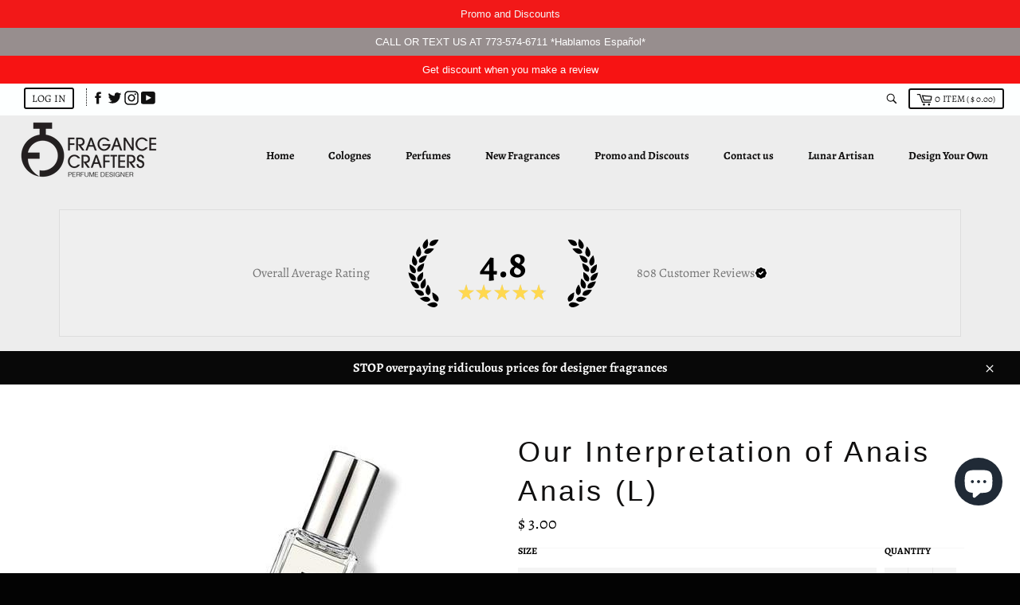

--- FILE ---
content_type: text/html; charset=utf-8
request_url: https://fragancecrafters.com/products/our-interpretation-of-anais-anais-l-1
body_size: 41176
content:
<!doctype html>
<!--[if IE 9]> <html class="ie9 no-js" lang="en"> <![endif]-->
<!--[if (gt IE 9)|!(IE)]><!--> <html class="no-js" lang="en"> <!--<![endif]-->
<head>

  
  <meta charset="utf-8">
  <meta http-equiv="X-UA-Compatible" content="IE=edge,chrome=1">
  <meta name="viewport" content="width=device-width,initial-scale=1">
  <meta name="theme-color" content="#fcfcfc">

  
  
    <link rel="shortcut icon" href="//fragancecrafters.com/cdn/shop/files/23800123_1371360049641857_2478890772091396913_o_32x32.jpg?v=1614310892" type="image/png">
  

  <link rel="canonical" href="https://fragancecrafters.com/products/our-interpretation-of-anais-anais-l-1">
  <title>
  Our Interpretation of Cacharel Anais Anais &ndash; Fragrance Crafters 
  </title>

  
    <meta name="description" content="Cacharel Anais Anais Fragrance Notes of Anais Anais Top Notes: Bergamot, Lemon, Blackcurrant, Lavender, Orange blossom, Madonna lily Heart Notes: Hyacinth, Carnation, Rose, Moroccan jasmine, Florentine iris, Ylang ylang, Tuberose, Honeysuckle, Lily of the valley, Galbanum Base notes: Sandalwood, Incense, Bourbon vetiver, Cedarwood, Patchouli, Oakmoss, Leather, Musk, Amber Fragrance Crafters+Perfume Oils+Cacharel Anais Anais Perfume Oil">
  

  <!-- /snippets/social-meta-tags.liquid -->




<meta property="og:site_name" content="Fragrance Crafters ">
<meta property="og:url" content="https://fragancecrafters.com/products/our-interpretation-of-anais-anais-l-1">
<meta property="og:title" content="Our Interpretation of Anais Anais (L)">
<meta property="og:type" content="product">
<meta property="og:description" content="Cacharel Anais Anais Fragrance Notes of Anais Anais Top Notes: Bergamot, Lemon, Blackcurrant, Lavender, Orange blossom, Madonna lily Heart Notes: Hyacinth, Carnation, Rose, Moroccan jasmine, Florentine iris, Ylang ylang, Tuberose, Honeysuckle, Lily of the valley, Galbanum Base notes: Sandalwood, Incense, Bourbon vetiver, Cedarwood, Patchouli, Oakmoss, Leather, Musk, Amber Fragrance Crafters+Perfume Oils+Cacharel Anais Anais Perfume Oil">

  <meta property="og:price:amount" content="3.00">
  <meta property="og:price:currency" content="USD">

<meta property="og:image" content="http://fragancecrafters.com/cdn/shop/products/d5254709-1cf1-4c07-b7f6-e0855765adb8_a1f57e7b-b08c-4257-a834-3e44b3e34492_1200x1200.jpg?v=1606764024">
<meta property="og:image:secure_url" content="https://fragancecrafters.com/cdn/shop/products/d5254709-1cf1-4c07-b7f6-e0855765adb8_a1f57e7b-b08c-4257-a834-3e44b3e34492_1200x1200.jpg?v=1606764024">


  <meta name="twitter:site" content="@fragancecrafter">

<meta name="twitter:card" content="summary_large_image">
<meta name="twitter:title" content="Our Interpretation of Anais Anais (L)">
<meta name="twitter:description" content="Cacharel Anais Anais Fragrance Notes of Anais Anais Top Notes: Bergamot, Lemon, Blackcurrant, Lavender, Orange blossom, Madonna lily Heart Notes: Hyacinth, Carnation, Rose, Moroccan jasmine, Florentine iris, Ylang ylang, Tuberose, Honeysuckle, Lily of the valley, Galbanum Base notes: Sandalwood, Incense, Bourbon vetiver, Cedarwood, Patchouli, Oakmoss, Leather, Musk, Amber Fragrance Crafters+Perfume Oils+Cacharel Anais Anais Perfume Oil">


  <script>
    document.documentElement.className = document.documentElement.className.replace('no-js', 'js');
  </script>

  <link href="//fragancecrafters.com/cdn/shop/t/19/assets/theme.scss.css?v=86659832253080567821769437803" rel="stylesheet" type="text/css" media="all" />
	
  
  <script>
    window.theme = window.theme || {};

    theme.strings = {
      stockAvailable: "1 available",
      addToCart: "ADD TO CART",
      soldOut: "Sold Out",
      unavailable: "Unavailable",
      noStockAvailable: "The item could not be added to your cart because there are not enough in stock.",
      willNotShipUntil: "Will not ship until [date]",
      willBeInStockAfter: "Will be in stock after [date]",
      totalCartDiscount: "You're saving [savings]",
      addressError: "Error looking up that address",
      addressNoResults: "No results for that address",
      addressQueryLimit: "You have exceeded the Google API usage limit. Consider upgrading to a \u003ca href=\"https:\/\/developers.google.com\/maps\/premium\/usage-limits\"\u003ePremium Plan\u003c\/a\u003e.",
      authError: "There was a problem authenticating your Google Maps API Key."
    };
  </script>

  <!--[if (gt IE 9)|!(IE)]><!--><script src="//fragancecrafters.com/cdn/shop/t/19/assets/lazysizes.min.js?v=56045284683979784691595078146" async="async"></script><!--<![endif]-->
  <!--[if lte IE 9]><script src="//fragancecrafters.com/cdn/shop/t/19/assets/lazysizes.min.js?v=56045284683979784691595078146"></script><![endif]-->

  

  <!--[if (gt IE 9)|!(IE)]><!--><script src="//fragancecrafters.com/cdn/shop/t/19/assets/vendor.js?v=39418018684300761971595078154" defer="defer"></script><!--<![endif]-->
  <!--[if lt IE 9]><script src="//fragancecrafters.com/cdn/shop/t/19/assets/vendor.js?v=39418018684300761971595078154"></script><![endif]-->

  
    <script>
      window.theme = window.theme || {};
      theme.moneyFormat = "$ {{amount}}";
    </script>
  

  <!--[if (gt IE 9)|!(IE)]><!--><script src="//fragancecrafters.com/cdn/shop/t/19/assets/theme.js?v=36084159386117802971619272114" defer="defer"></script><!--<![endif]-->
  <!--[if lte IE 9]><script src="//fragancecrafters.com/cdn/shop/t/19/assets/theme.js?v=36084159386117802971619272114"></script><![endif]-->

  <script>window.performance && window.performance.mark && window.performance.mark('shopify.content_for_header.start');</script><meta name="google-site-verification" content="kGQXkH1TtYUM9B12w9ZE1hEWXUPkg_VtvTxbYrfv1Z8">
<meta id="shopify-digital-wallet" name="shopify-digital-wallet" content="/10629426/digital_wallets/dialog">
<meta name="shopify-checkout-api-token" content="5ea8ea37396f0057ca3ceefc705c3aa6">
<meta id="in-context-paypal-metadata" data-shop-id="10629426" data-venmo-supported="true" data-environment="production" data-locale="en_US" data-paypal-v4="true" data-currency="USD">
<link rel="alternate" hreflang="x-default" href="https://fragancecrafters.com/products/our-interpretation-of-anais-anais-l-1">
<link rel="alternate" hreflang="en" href="https://fragancecrafters.com/products/our-interpretation-of-anais-anais-l-1">
<link rel="alternate" hreflang="es" href="https://fragancecrafters.com/es/products/our-interpretation-of-anais-anais-l-1">
<link rel="alternate" type="application/json+oembed" href="https://fragancecrafters.com/products/our-interpretation-of-anais-anais-l-1.oembed">
<script async="async" src="/checkouts/internal/preloads.js?locale=en-US"></script>
<script id="shopify-features" type="application/json">{"accessToken":"5ea8ea37396f0057ca3ceefc705c3aa6","betas":["rich-media-storefront-analytics"],"domain":"fragancecrafters.com","predictiveSearch":true,"shopId":10629426,"locale":"en"}</script>
<script>var Shopify = Shopify || {};
Shopify.shop = "fragancecrafters.myshopify.com";
Shopify.locale = "en";
Shopify.currency = {"active":"USD","rate":"1.0"};
Shopify.country = "US";
Shopify.theme = {"name":"New theme - meroxio","id":105557393576,"schema_name":"Venture","schema_version":"7.1.0","theme_store_id":null,"role":"main"};
Shopify.theme.handle = "null";
Shopify.theme.style = {"id":null,"handle":null};
Shopify.cdnHost = "fragancecrafters.com/cdn";
Shopify.routes = Shopify.routes || {};
Shopify.routes.root = "/";</script>
<script type="module">!function(o){(o.Shopify=o.Shopify||{}).modules=!0}(window);</script>
<script>!function(o){function n(){var o=[];function n(){o.push(Array.prototype.slice.apply(arguments))}return n.q=o,n}var t=o.Shopify=o.Shopify||{};t.loadFeatures=n(),t.autoloadFeatures=n()}(window);</script>
<script id="shop-js-analytics" type="application/json">{"pageType":"product"}</script>
<script defer="defer" async type="module" src="//fragancecrafters.com/cdn/shopifycloud/shop-js/modules/v2/client.init-shop-cart-sync_WVOgQShq.en.esm.js"></script>
<script defer="defer" async type="module" src="//fragancecrafters.com/cdn/shopifycloud/shop-js/modules/v2/chunk.common_C_13GLB1.esm.js"></script>
<script defer="defer" async type="module" src="//fragancecrafters.com/cdn/shopifycloud/shop-js/modules/v2/chunk.modal_CLfMGd0m.esm.js"></script>
<script type="module">
  await import("//fragancecrafters.com/cdn/shopifycloud/shop-js/modules/v2/client.init-shop-cart-sync_WVOgQShq.en.esm.js");
await import("//fragancecrafters.com/cdn/shopifycloud/shop-js/modules/v2/chunk.common_C_13GLB1.esm.js");
await import("//fragancecrafters.com/cdn/shopifycloud/shop-js/modules/v2/chunk.modal_CLfMGd0m.esm.js");

  window.Shopify.SignInWithShop?.initShopCartSync?.({"fedCMEnabled":true,"windoidEnabled":true});

</script>
<script>(function() {
  var isLoaded = false;
  function asyncLoad() {
    if (isLoaded) return;
    isLoaded = true;
    var urls = ["\/\/www.powr.io\/powr.js?powr-token=fragancecrafters.myshopify.com\u0026external-type=shopify\u0026shop=fragancecrafters.myshopify.com","\/\/www.powr.io\/powr.js?powr-token=fragancecrafters.myshopify.com\u0026external-type=shopify\u0026shop=fragancecrafters.myshopify.com","https:\/\/tabs.stationmade.com\/registered-scripts\/tabs-by-station.js?shop=fragancecrafters.myshopify.com","https:\/\/cdn-bundler.nice-team.net\/app\/js\/bundler.js?shop=fragancecrafters.myshopify.com","https:\/\/cloud.goldendev.win\/shopify\/show-recent-orders\/js\/show-recent-orders.js?shop=fragancecrafters.myshopify.com","https:\/\/fastcheckout.sweetecom.com\/widget\/js\/loader.js?shop=fragancecrafters.myshopify.com","https:\/\/cdn.fera.ai\/js\/fera.placeholder.js?shop=fragancecrafters.myshopify.com","https:\/\/ideafyi.oss-us-west-1.aliyuncs.com\/js\/filter.js?v=9\u0026shop=fragancecrafters.myshopify.com","https:\/\/cdn.hextom.com\/js\/emailcollectionbar.js?shop=fragancecrafters.myshopify.com"];
    for (var i = 0; i < urls.length; i++) {
      var s = document.createElement('script');
      s.type = 'text/javascript';
      s.async = true;
      s.src = urls[i];
      var x = document.getElementsByTagName('script')[0];
      x.parentNode.insertBefore(s, x);
    }
  };
  if(window.attachEvent) {
    window.attachEvent('onload', asyncLoad);
  } else {
    window.addEventListener('load', asyncLoad, false);
  }
})();</script>
<script id="__st">var __st={"a":10629426,"offset":-21600,"reqid":"f5d0224a-66ab-4115-9e2e-5f4194e55056-1769609728","pageurl":"fragancecrafters.com\/products\/our-interpretation-of-anais-anais-l-1","u":"173e6a08dc47","p":"product","rtyp":"product","rid":1809490116669};</script>
<script>window.ShopifyPaypalV4VisibilityTracking = true;</script>
<script id="captcha-bootstrap">!function(){'use strict';const t='contact',e='account',n='new_comment',o=[[t,t],['blogs',n],['comments',n],[t,'customer']],c=[[e,'customer_login'],[e,'guest_login'],[e,'recover_customer_password'],[e,'create_customer']],r=t=>t.map((([t,e])=>`form[action*='/${t}']:not([data-nocaptcha='true']) input[name='form_type'][value='${e}']`)).join(','),a=t=>()=>t?[...document.querySelectorAll(t)].map((t=>t.form)):[];function s(){const t=[...o],e=r(t);return a(e)}const i='password',u='form_key',d=['recaptcha-v3-token','g-recaptcha-response','h-captcha-response',i],f=()=>{try{return window.sessionStorage}catch{return}},m='__shopify_v',_=t=>t.elements[u];function p(t,e,n=!1){try{const o=window.sessionStorage,c=JSON.parse(o.getItem(e)),{data:r}=function(t){const{data:e,action:n}=t;return t[m]||n?{data:e,action:n}:{data:t,action:n}}(c);for(const[e,n]of Object.entries(r))t.elements[e]&&(t.elements[e].value=n);n&&o.removeItem(e)}catch(o){console.error('form repopulation failed',{error:o})}}const l='form_type',E='cptcha';function T(t){t.dataset[E]=!0}const w=window,h=w.document,L='Shopify',v='ce_forms',y='captcha';let A=!1;((t,e)=>{const n=(g='f06e6c50-85a8-45c8-87d0-21a2b65856fe',I='https://cdn.shopify.com/shopifycloud/storefront-forms-hcaptcha/ce_storefront_forms_captcha_hcaptcha.v1.5.2.iife.js',D={infoText:'Protected by hCaptcha',privacyText:'Privacy',termsText:'Terms'},(t,e,n)=>{const o=w[L][v],c=o.bindForm;if(c)return c(t,g,e,D).then(n);var r;o.q.push([[t,g,e,D],n]),r=I,A||(h.body.append(Object.assign(h.createElement('script'),{id:'captcha-provider',async:!0,src:r})),A=!0)});var g,I,D;w[L]=w[L]||{},w[L][v]=w[L][v]||{},w[L][v].q=[],w[L][y]=w[L][y]||{},w[L][y].protect=function(t,e){n(t,void 0,e),T(t)},Object.freeze(w[L][y]),function(t,e,n,w,h,L){const[v,y,A,g]=function(t,e,n){const i=e?o:[],u=t?c:[],d=[...i,...u],f=r(d),m=r(i),_=r(d.filter((([t,e])=>n.includes(e))));return[a(f),a(m),a(_),s()]}(w,h,L),I=t=>{const e=t.target;return e instanceof HTMLFormElement?e:e&&e.form},D=t=>v().includes(t);t.addEventListener('submit',(t=>{const e=I(t);if(!e)return;const n=D(e)&&!e.dataset.hcaptchaBound&&!e.dataset.recaptchaBound,o=_(e),c=g().includes(e)&&(!o||!o.value);(n||c)&&t.preventDefault(),c&&!n&&(function(t){try{if(!f())return;!function(t){const e=f();if(!e)return;const n=_(t);if(!n)return;const o=n.value;o&&e.removeItem(o)}(t);const e=Array.from(Array(32),(()=>Math.random().toString(36)[2])).join('');!function(t,e){_(t)||t.append(Object.assign(document.createElement('input'),{type:'hidden',name:u})),t.elements[u].value=e}(t,e),function(t,e){const n=f();if(!n)return;const o=[...t.querySelectorAll(`input[type='${i}']`)].map((({name:t})=>t)),c=[...d,...o],r={};for(const[a,s]of new FormData(t).entries())c.includes(a)||(r[a]=s);n.setItem(e,JSON.stringify({[m]:1,action:t.action,data:r}))}(t,e)}catch(e){console.error('failed to persist form',e)}}(e),e.submit())}));const S=(t,e)=>{t&&!t.dataset[E]&&(n(t,e.some((e=>e===t))),T(t))};for(const o of['focusin','change'])t.addEventListener(o,(t=>{const e=I(t);D(e)&&S(e,y())}));const B=e.get('form_key'),M=e.get(l),P=B&&M;t.addEventListener('DOMContentLoaded',(()=>{const t=y();if(P)for(const e of t)e.elements[l].value===M&&p(e,B);[...new Set([...A(),...v().filter((t=>'true'===t.dataset.shopifyCaptcha))])].forEach((e=>S(e,t)))}))}(h,new URLSearchParams(w.location.search),n,t,e,['guest_login'])})(!0,!1)}();</script>
<script integrity="sha256-4kQ18oKyAcykRKYeNunJcIwy7WH5gtpwJnB7kiuLZ1E=" data-source-attribution="shopify.loadfeatures" defer="defer" src="//fragancecrafters.com/cdn/shopifycloud/storefront/assets/storefront/load_feature-a0a9edcb.js" crossorigin="anonymous"></script>
<script data-source-attribution="shopify.dynamic_checkout.dynamic.init">var Shopify=Shopify||{};Shopify.PaymentButton=Shopify.PaymentButton||{isStorefrontPortableWallets:!0,init:function(){window.Shopify.PaymentButton.init=function(){};var t=document.createElement("script");t.src="https://fragancecrafters.com/cdn/shopifycloud/portable-wallets/latest/portable-wallets.en.js",t.type="module",document.head.appendChild(t)}};
</script>
<script data-source-attribution="shopify.dynamic_checkout.buyer_consent">
  function portableWalletsHideBuyerConsent(e){var t=document.getElementById("shopify-buyer-consent"),n=document.getElementById("shopify-subscription-policy-button");t&&n&&(t.classList.add("hidden"),t.setAttribute("aria-hidden","true"),n.removeEventListener("click",e))}function portableWalletsShowBuyerConsent(e){var t=document.getElementById("shopify-buyer-consent"),n=document.getElementById("shopify-subscription-policy-button");t&&n&&(t.classList.remove("hidden"),t.removeAttribute("aria-hidden"),n.addEventListener("click",e))}window.Shopify?.PaymentButton&&(window.Shopify.PaymentButton.hideBuyerConsent=portableWalletsHideBuyerConsent,window.Shopify.PaymentButton.showBuyerConsent=portableWalletsShowBuyerConsent);
</script>
<script>
  function portableWalletsCleanup(e){e&&e.src&&console.error("Failed to load portable wallets script "+e.src);var t=document.querySelectorAll("shopify-accelerated-checkout .shopify-payment-button__skeleton, shopify-accelerated-checkout-cart .wallet-cart-button__skeleton"),e=document.getElementById("shopify-buyer-consent");for(let e=0;e<t.length;e++)t[e].remove();e&&e.remove()}function portableWalletsNotLoadedAsModule(e){e instanceof ErrorEvent&&"string"==typeof e.message&&e.message.includes("import.meta")&&"string"==typeof e.filename&&e.filename.includes("portable-wallets")&&(window.removeEventListener("error",portableWalletsNotLoadedAsModule),window.Shopify.PaymentButton.failedToLoad=e,"loading"===document.readyState?document.addEventListener("DOMContentLoaded",window.Shopify.PaymentButton.init):window.Shopify.PaymentButton.init())}window.addEventListener("error",portableWalletsNotLoadedAsModule);
</script>

<script type="module" src="https://fragancecrafters.com/cdn/shopifycloud/portable-wallets/latest/portable-wallets.en.js" onError="portableWalletsCleanup(this)" crossorigin="anonymous"></script>
<script nomodule>
  document.addEventListener("DOMContentLoaded", portableWalletsCleanup);
</script>

<script id='scb4127' type='text/javascript' async='' src='https://fragancecrafters.com/cdn/shopifycloud/privacy-banner/storefront-banner.js'></script><link id="shopify-accelerated-checkout-styles" rel="stylesheet" media="screen" href="https://fragancecrafters.com/cdn/shopifycloud/portable-wallets/latest/accelerated-checkout-backwards-compat.css" crossorigin="anonymous">
<style id="shopify-accelerated-checkout-cart">
        #shopify-buyer-consent {
  margin-top: 1em;
  display: inline-block;
  width: 100%;
}

#shopify-buyer-consent.hidden {
  display: none;
}

#shopify-subscription-policy-button {
  background: none;
  border: none;
  padding: 0;
  text-decoration: underline;
  font-size: inherit;
  cursor: pointer;
}

#shopify-subscription-policy-button::before {
  box-shadow: none;
}

      </style>

<script>window.performance && window.performance.mark && window.performance.mark('shopify.content_for_header.end');</script>

 
  
 <!-- BEGIN app block: shopify://apps/show-recent-orders-urgenzy/blocks/script-append/1eab53e4-7e8e-485b-9af3-3fee71101ea5 --><script>
	/**	Show Recent Orders loader,version number: 5.0 */
	(function(){
		var loadScript=function(a,b){var c=document.createElement("script");c.type="text/javascript",c.readyState?c.onreadystatechange=function(){("loaded"==c.readyState||"complete"==c.readyState)&&(c.onreadystatechange=null,b())}:c.onload=function(){b()},c.src=a,document.getElementsByTagName("head")[0].appendChild(c)};
		// Set variable to prevent the other loader from requesting the same resources
		window.sro_app_block_loader = true;
		appendScriptUrl('fragancecrafters.myshopify.com');

		// get script url and append timestamp of last change
		function appendScriptUrl(shop) {

			var timeStamp = Math.floor(Date.now() / (1000*30));
			var timestampUrl = 'https://www.goldendev.win/shopify/show-recent-orders/shop/status/'+shop+'.js?'+timeStamp;

			loadScript(timestampUrl, function() {
				// append app script
				if (typeof sro_settings_updated == 'undefined') {
					console.log('settings are undefined');
					sro_settings_updated = 'default-by-script';
				}

				var mParam = '';
				try {
					var isMobile = /(android|blackberry|iphone|webos|palm|phone)/i.test(navigator.userAgent);
					if (isMobile) {
						var mParam = '&mobile';
					}
				} catch(e) {}

				var scriptUrl = "https://cloud.goldendev.win/shopify/show-recent-orders/js/show-recent-orders-script-v2.js?shop="+shop+"&"+sro_settings_updated+mParam;

				loadScript(scriptUrl, function(){});
			});
		}
	})();
</script>

<!-- END app block --><!-- BEGIN app block: shopify://apps/tabs-studio/blocks/global_embed_block/19980fb9-f2ca-4ada-ad36-c0364c3318b8 -->
<style id="tabs-by-station-custom-styles">
  
  
</style>

<script id="station-tabs-data-json" type="application/json">{
  "globalAbove": null,
  "globalBelow": null,
  "proTabsHTML": "",
  "productTitle": "Our Interpretation of Anais Anais (L)",
  "productDescription": "\u003cdiv class=\"PropertyListItem-status Box-root Padding-horizontal--4 Padding-vertical--2\" style=\"text-align: center;\"\u003e\u003cstrong\u003e\u003ca title=\"Product Description\" href=\"https:\/\/buy.stripe.com\/fZeaGW13R7KH1fGfZ3\" data-mce-href=\"https:\/\/buy.stripe.com\/fZeaGW13R7KH1fGfZ3\"\u003e\u003cspan face=\"-apple-system, BlinkMacSystemFont, San Francisco, Segoe UI, Roboto, Helvetica Neue, sans-serif\"\u003eFragrance Subscription\u003c\/span\u003e\u003c\/a\u003e\u003c\/strong\u003e\u003c\/div\u003e\n\u003cdiv class=\"PropertyListItem-status Box-root Padding-horizontal--4 Padding-vertical--2\" style=\"text-align: center;\"\u003e\u003cspan class=\"Text-color--default Text-fontSize--14 Text-lineHeight--20 Text-numericSpacing--proportional Text-typeface--base Text-wrap--wrap Text-display--inline\"\u003eOne Fragrance Every Month\u003c\/span\u003e\u003c\/div\u003e\n\u003cdiv class=\"PropertyListItem-status Box-root Padding-horizontal--4 Padding-vertical--2\"\u003e\u003cspan class=\"Text-color--default Text-fontSize--14 Text-lineHeight--20 Text-numericSpacing--proportional Text-typeface--base Text-wrap--wrap Text-display--inline\"\u003e\u003c\/span\u003e\u003c\/div\u003e\n\u003cp\u003eOur Interpretation of Anais Anais (L)\u003c\/p\u003e\n\u003cp\u003e Created using the EXACT raw materials, EXACT origin and Exact Formula! Stronger European version (Potent)We guarantee you will Love our impression\u003c\/p\u003e\n\u003cp\u003eStop paying retail!! Saving over 75% compared to Dept. Stores.\u003c\/p\u003e\n\u003cul\u003e\n\u003cli\u003eLongevity of Colognes\u003c\/li\u003e\n\u003cli\u003eEau de Partum Spray Higher concentration\u003c\/li\u003e\n\u003cli\u003ePremium glass Cologne bottle\u003c\/li\u003e\n\u003c\/ul\u003e\n\u003cp\u003eThat's right a Cologne that finally lasts all-day!\u003c\/p\u003e\n\u003cp\u003e\u003ca href=\"https:\/\/fragrancecrafters.com\/pages\/product-description\" title=\"Product Description\" data-mce-href=\"https:\/\/fragrancecrafters.com\/pages\/product-description\"\u003eFull Product Description \u003c\/a\u003e\u003c\/p\u003e\n\u003cp\u003e\u003ca href=\"https:\/\/fragancecrafters.com\/pages\/brands\" title=\"INVENTORY\" data-mce-href=\"https:\/\/fragancecrafters.com\/pages\/brands\"\u003e\u003cstrong\u003e\"FRAGRANCES INVENTORY \"\u003c\/strong\u003e\u003c\/a\u003e\u003c\/p\u003e\n\u003cp\u003e\u003ca href=\"https:\/\/fragancecrafters.com\/blogs\/news\/frequently-asked-questions-1\" title=\"FAQ\" data-mce-href=\"https:\/\/fragancecrafters.com\/blogs\/news\/frequently-asked-questions-1\"\u003eFAQ\u003c\/a\u003e\u003c\/p\u003e\n\u003cp\u003e\u003ca href=\"https:\/\/www.facebook.com\/FragranceCrafters\" data-mce-href=\"https:\/\/www.facebook.com\/FragranceCrafters\"\u003eReviews \u0026amp; Testimonials   \u003c\/a\u003e\u003cspan style=\"font-size: 1.4em;\"\u003e  \u003c\/span\u003e\u003cbr\u003e\u003c\/p\u003e\n\u003cp\u003e \u003cb\u003eNotice:\u003c\/b\u003e\u003cspan\u003e Fragance Crafters competes with the designer brands. It does not use their fragrances and is not associated in any way with the designer brands or their manufacturers. \u003c\/span\u003e\u003c\/p\u003e\n\u003cp\u003e\u003cspan\u003eAll trademarks are property of their respective owners. We are in compliance with the Federal Trade Commission's \u003c\/span\u003e\u003ca href=\"https:\/\/goo.gl\/ba5u41\"\u003eStatement of Policy Regarding Comparative Advertising\u003c\/a\u003e\u003cspan\u003e.\u003c\/span\u003e\u003c\/p\u003e",
  "icons": []
}</script>

<script>
  document.documentElement.classList.add('tabsst-loading');
  document.addEventListener('stationTabsLegacyAPILoaded', function(e) {
    e.detail.isLegacy = true;
    });

  document.addEventListener('stationTabsAPIReady', function(e) {
    var Tabs = e.detail;

    if (Tabs.appSettings) {
      

      
    }

    if (Tabs.isLegacy) { return; }
          Tabs.init(null, {
            initializeDescription: true,
            fallback: true
          });
  });

  
</script>

<svg style="display:none" aria-hidden="true">
  <defs>
    
  </defs>
</svg>

<!-- END app block --><script src="https://cdn.shopify.com/extensions/e8878072-2f6b-4e89-8082-94b04320908d/inbox-1254/assets/inbox-chat-loader.js" type="text/javascript" defer="defer"></script>
<script src="https://cdn.shopify.com/extensions/019bc76a-106b-751f-9c25-43ddd98bfc27/tabs-studio-27/assets/s3340b1d9cf54.js" type="text/javascript" defer="defer"></script>
<link href="https://cdn.shopify.com/extensions/019bc76a-106b-751f-9c25-43ddd98bfc27/tabs-studio-27/assets/ccf2dff1a1a65.css" rel="stylesheet" type="text/css" media="all">
<link href="https://monorail-edge.shopifysvc.com" rel="dns-prefetch">
<script>(function(){if ("sendBeacon" in navigator && "performance" in window) {try {var session_token_from_headers = performance.getEntriesByType('navigation')[0].serverTiming.find(x => x.name == '_s').description;} catch {var session_token_from_headers = undefined;}var session_cookie_matches = document.cookie.match(/_shopify_s=([^;]*)/);var session_token_from_cookie = session_cookie_matches && session_cookie_matches.length === 2 ? session_cookie_matches[1] : "";var session_token = session_token_from_headers || session_token_from_cookie || "";function handle_abandonment_event(e) {var entries = performance.getEntries().filter(function(entry) {return /monorail-edge.shopifysvc.com/.test(entry.name);});if (!window.abandonment_tracked && entries.length === 0) {window.abandonment_tracked = true;var currentMs = Date.now();var navigation_start = performance.timing.navigationStart;var payload = {shop_id: 10629426,url: window.location.href,navigation_start,duration: currentMs - navigation_start,session_token,page_type: "product"};window.navigator.sendBeacon("https://monorail-edge.shopifysvc.com/v1/produce", JSON.stringify({schema_id: "online_store_buyer_site_abandonment/1.1",payload: payload,metadata: {event_created_at_ms: currentMs,event_sent_at_ms: currentMs}}));}}window.addEventListener('pagehide', handle_abandonment_event);}}());</script>
<script id="web-pixels-manager-setup">(function e(e,d,r,n,o){if(void 0===o&&(o={}),!Boolean(null===(a=null===(i=window.Shopify)||void 0===i?void 0:i.analytics)||void 0===a?void 0:a.replayQueue)){var i,a;window.Shopify=window.Shopify||{};var t=window.Shopify;t.analytics=t.analytics||{};var s=t.analytics;s.replayQueue=[],s.publish=function(e,d,r){return s.replayQueue.push([e,d,r]),!0};try{self.performance.mark("wpm:start")}catch(e){}var l=function(){var e={modern:/Edge?\/(1{2}[4-9]|1[2-9]\d|[2-9]\d{2}|\d{4,})\.\d+(\.\d+|)|Firefox\/(1{2}[4-9]|1[2-9]\d|[2-9]\d{2}|\d{4,})\.\d+(\.\d+|)|Chrom(ium|e)\/(9{2}|\d{3,})\.\d+(\.\d+|)|(Maci|X1{2}).+ Version\/(15\.\d+|(1[6-9]|[2-9]\d|\d{3,})\.\d+)([,.]\d+|)( \(\w+\)|)( Mobile\/\w+|) Safari\/|Chrome.+OPR\/(9{2}|\d{3,})\.\d+\.\d+|(CPU[ +]OS|iPhone[ +]OS|CPU[ +]iPhone|CPU IPhone OS|CPU iPad OS)[ +]+(15[._]\d+|(1[6-9]|[2-9]\d|\d{3,})[._]\d+)([._]\d+|)|Android:?[ /-](13[3-9]|1[4-9]\d|[2-9]\d{2}|\d{4,})(\.\d+|)(\.\d+|)|Android.+Firefox\/(13[5-9]|1[4-9]\d|[2-9]\d{2}|\d{4,})\.\d+(\.\d+|)|Android.+Chrom(ium|e)\/(13[3-9]|1[4-9]\d|[2-9]\d{2}|\d{4,})\.\d+(\.\d+|)|SamsungBrowser\/([2-9]\d|\d{3,})\.\d+/,legacy:/Edge?\/(1[6-9]|[2-9]\d|\d{3,})\.\d+(\.\d+|)|Firefox\/(5[4-9]|[6-9]\d|\d{3,})\.\d+(\.\d+|)|Chrom(ium|e)\/(5[1-9]|[6-9]\d|\d{3,})\.\d+(\.\d+|)([\d.]+$|.*Safari\/(?![\d.]+ Edge\/[\d.]+$))|(Maci|X1{2}).+ Version\/(10\.\d+|(1[1-9]|[2-9]\d|\d{3,})\.\d+)([,.]\d+|)( \(\w+\)|)( Mobile\/\w+|) Safari\/|Chrome.+OPR\/(3[89]|[4-9]\d|\d{3,})\.\d+\.\d+|(CPU[ +]OS|iPhone[ +]OS|CPU[ +]iPhone|CPU IPhone OS|CPU iPad OS)[ +]+(10[._]\d+|(1[1-9]|[2-9]\d|\d{3,})[._]\d+)([._]\d+|)|Android:?[ /-](13[3-9]|1[4-9]\d|[2-9]\d{2}|\d{4,})(\.\d+|)(\.\d+|)|Mobile Safari.+OPR\/([89]\d|\d{3,})\.\d+\.\d+|Android.+Firefox\/(13[5-9]|1[4-9]\d|[2-9]\d{2}|\d{4,})\.\d+(\.\d+|)|Android.+Chrom(ium|e)\/(13[3-9]|1[4-9]\d|[2-9]\d{2}|\d{4,})\.\d+(\.\d+|)|Android.+(UC? ?Browser|UCWEB|U3)[ /]?(15\.([5-9]|\d{2,})|(1[6-9]|[2-9]\d|\d{3,})\.\d+)\.\d+|SamsungBrowser\/(5\.\d+|([6-9]|\d{2,})\.\d+)|Android.+MQ{2}Browser\/(14(\.(9|\d{2,})|)|(1[5-9]|[2-9]\d|\d{3,})(\.\d+|))(\.\d+|)|K[Aa][Ii]OS\/(3\.\d+|([4-9]|\d{2,})\.\d+)(\.\d+|)/},d=e.modern,r=e.legacy,n=navigator.userAgent;return n.match(d)?"modern":n.match(r)?"legacy":"unknown"}(),u="modern"===l?"modern":"legacy",c=(null!=n?n:{modern:"",legacy:""})[u],f=function(e){return[e.baseUrl,"/wpm","/b",e.hashVersion,"modern"===e.buildTarget?"m":"l",".js"].join("")}({baseUrl:d,hashVersion:r,buildTarget:u}),m=function(e){var d=e.version,r=e.bundleTarget,n=e.surface,o=e.pageUrl,i=e.monorailEndpoint;return{emit:function(e){var a=e.status,t=e.errorMsg,s=(new Date).getTime(),l=JSON.stringify({metadata:{event_sent_at_ms:s},events:[{schema_id:"web_pixels_manager_load/3.1",payload:{version:d,bundle_target:r,page_url:o,status:a,surface:n,error_msg:t},metadata:{event_created_at_ms:s}}]});if(!i)return console&&console.warn&&console.warn("[Web Pixels Manager] No Monorail endpoint provided, skipping logging."),!1;try{return self.navigator.sendBeacon.bind(self.navigator)(i,l)}catch(e){}var u=new XMLHttpRequest;try{return u.open("POST",i,!0),u.setRequestHeader("Content-Type","text/plain"),u.send(l),!0}catch(e){return console&&console.warn&&console.warn("[Web Pixels Manager] Got an unhandled error while logging to Monorail."),!1}}}}({version:r,bundleTarget:l,surface:e.surface,pageUrl:self.location.href,monorailEndpoint:e.monorailEndpoint});try{o.browserTarget=l,function(e){var d=e.src,r=e.async,n=void 0===r||r,o=e.onload,i=e.onerror,a=e.sri,t=e.scriptDataAttributes,s=void 0===t?{}:t,l=document.createElement("script"),u=document.querySelector("head"),c=document.querySelector("body");if(l.async=n,l.src=d,a&&(l.integrity=a,l.crossOrigin="anonymous"),s)for(var f in s)if(Object.prototype.hasOwnProperty.call(s,f))try{l.dataset[f]=s[f]}catch(e){}if(o&&l.addEventListener("load",o),i&&l.addEventListener("error",i),u)u.appendChild(l);else{if(!c)throw new Error("Did not find a head or body element to append the script");c.appendChild(l)}}({src:f,async:!0,onload:function(){if(!function(){var e,d;return Boolean(null===(d=null===(e=window.Shopify)||void 0===e?void 0:e.analytics)||void 0===d?void 0:d.initialized)}()){var d=window.webPixelsManager.init(e)||void 0;if(d){var r=window.Shopify.analytics;r.replayQueue.forEach((function(e){var r=e[0],n=e[1],o=e[2];d.publishCustomEvent(r,n,o)})),r.replayQueue=[],r.publish=d.publishCustomEvent,r.visitor=d.visitor,r.initialized=!0}}},onerror:function(){return m.emit({status:"failed",errorMsg:"".concat(f," has failed to load")})},sri:function(e){var d=/^sha384-[A-Za-z0-9+/=]+$/;return"string"==typeof e&&d.test(e)}(c)?c:"",scriptDataAttributes:o}),m.emit({status:"loading"})}catch(e){m.emit({status:"failed",errorMsg:(null==e?void 0:e.message)||"Unknown error"})}}})({shopId: 10629426,storefrontBaseUrl: "https://fragancecrafters.com",extensionsBaseUrl: "https://extensions.shopifycdn.com/cdn/shopifycloud/web-pixels-manager",monorailEndpoint: "https://monorail-edge.shopifysvc.com/unstable/produce_batch",surface: "storefront-renderer",enabledBetaFlags: ["2dca8a86"],webPixelsConfigList: [{"id":"507871471","configuration":"{\"config\":\"{\\\"pixel_id\\\":\\\"G-Y066KWPS3V\\\",\\\"target_country\\\":\\\"US\\\",\\\"gtag_events\\\":[{\\\"type\\\":\\\"search\\\",\\\"action_label\\\":[\\\"G-Y066KWPS3V\\\",\\\"AW-0\\\/No3nCOGO0YoBEOCpybsD\\\"]},{\\\"type\\\":\\\"begin_checkout\\\",\\\"action_label\\\":[\\\"G-Y066KWPS3V\\\",\\\"AW-0\\\/4d_oCN6O0YoBEOCpybsD\\\"]},{\\\"type\\\":\\\"view_item\\\",\\\"action_label\\\":[\\\"G-Y066KWPS3V\\\",\\\"AW-0\\\/7hzICNiO0YoBEOCpybsD\\\"]},{\\\"type\\\":\\\"purchase\\\",\\\"action_label\\\":[\\\"G-Y066KWPS3V\\\",\\\"AW-0\\\/fCcACNWO0YoBEOCpybsD\\\"]},{\\\"type\\\":\\\"page_view\\\",\\\"action_label\\\":[\\\"G-Y066KWPS3V\\\",\\\"AW-0\\\/oGT6CNKO0YoBEOCpybsD\\\"]},{\\\"type\\\":\\\"add_payment_info\\\",\\\"action_label\\\":[\\\"G-Y066KWPS3V\\\",\\\"AW-0\\\/12kJCOSO0YoBEOCpybsD\\\"]},{\\\"type\\\":\\\"add_to_cart\\\",\\\"action_label\\\":[\\\"G-Y066KWPS3V\\\",\\\"AW-0\\\/PeYbCNuO0YoBEOCpybsD\\\"]}],\\\"enable_monitoring_mode\\\":false}\"}","eventPayloadVersion":"v1","runtimeContext":"OPEN","scriptVersion":"b2a88bafab3e21179ed38636efcd8a93","type":"APP","apiClientId":1780363,"privacyPurposes":[],"dataSharingAdjustments":{"protectedCustomerApprovalScopes":["read_customer_address","read_customer_email","read_customer_name","read_customer_personal_data","read_customer_phone"]}},{"id":"430178543","configuration":"{\"pixelCode\":\"C0BF85FBTCH1MIVDPU90\"}","eventPayloadVersion":"v1","runtimeContext":"STRICT","scriptVersion":"22e92c2ad45662f435e4801458fb78cc","type":"APP","apiClientId":4383523,"privacyPurposes":["ANALYTICS","MARKETING","SALE_OF_DATA"],"dataSharingAdjustments":{"protectedCustomerApprovalScopes":["read_customer_address","read_customer_email","read_customer_name","read_customer_personal_data","read_customer_phone"]}},{"id":"120914159","configuration":"{\"pixel_id\":\"2110659612525699\",\"pixel_type\":\"facebook_pixel\",\"metaapp_system_user_token\":\"-\"}","eventPayloadVersion":"v1","runtimeContext":"OPEN","scriptVersion":"ca16bc87fe92b6042fbaa3acc2fbdaa6","type":"APP","apiClientId":2329312,"privacyPurposes":["ANALYTICS","MARKETING","SALE_OF_DATA"],"dataSharingAdjustments":{"protectedCustomerApprovalScopes":["read_customer_address","read_customer_email","read_customer_name","read_customer_personal_data","read_customer_phone"]}},{"id":"shopify-app-pixel","configuration":"{}","eventPayloadVersion":"v1","runtimeContext":"STRICT","scriptVersion":"0450","apiClientId":"shopify-pixel","type":"APP","privacyPurposes":["ANALYTICS","MARKETING"]},{"id":"shopify-custom-pixel","eventPayloadVersion":"v1","runtimeContext":"LAX","scriptVersion":"0450","apiClientId":"shopify-pixel","type":"CUSTOM","privacyPurposes":["ANALYTICS","MARKETING"]}],isMerchantRequest: false,initData: {"shop":{"name":"Fragrance Crafters ","paymentSettings":{"currencyCode":"USD"},"myshopifyDomain":"fragancecrafters.myshopify.com","countryCode":"US","storefrontUrl":"https:\/\/fragancecrafters.com"},"customer":null,"cart":null,"checkout":null,"productVariants":[{"price":{"amount":3.0,"currencyCode":"USD"},"product":{"title":"Our Interpretation of Anais Anais (L)","vendor":"Fragrance Crafters","id":"1809490116669","untranslatedTitle":"Our Interpretation of Anais Anais (L)","url":"\/products\/our-interpretation-of-anais-anais-l-1","type":"Women Fragrances"},"id":"13929335029821","image":{"src":"\/\/fragancecrafters.com\/cdn\/shop\/products\/d5254709-1cf1-4c07-b7f6-e0855765adb8_a1f57e7b-b08c-4257-a834-3e44b3e34492.jpg?v=1606764024"},"sku":"","title":"Sample","untranslatedTitle":"Sample"},{"price":{"amount":15.0,"currencyCode":"USD"},"product":{"title":"Our Interpretation of Anais Anais (L)","vendor":"Fragrance Crafters","id":"1809490116669","untranslatedTitle":"Our Interpretation of Anais Anais (L)","url":"\/products\/our-interpretation-of-anais-anais-l-1","type":"Women Fragrances"},"id":"13929335095357","image":{"src":"\/\/fragancecrafters.com\/cdn\/shop\/products\/d5254709-1cf1-4c07-b7f6-e0855765adb8_a1f57e7b-b08c-4257-a834-3e44b3e34492.jpg?v=1606764024"},"sku":"","title":"10ML Perfume Oil","untranslatedTitle":"10ML Perfume Oil"},{"price":{"amount":35.0,"currencyCode":"USD"},"product":{"title":"Our Interpretation of Anais Anais (L)","vendor":"Fragrance Crafters","id":"1809490116669","untranslatedTitle":"Our Interpretation of Anais Anais (L)","url":"\/products\/our-interpretation-of-anais-anais-l-1","type":"Women Fragrances"},"id":"13929335128125","image":{"src":"\/\/fragancecrafters.com\/cdn\/shop\/products\/d5254709-1cf1-4c07-b7f6-e0855765adb8_a1f57e7b-b08c-4257-a834-3e44b3e34492.jpg?v=1606764024"},"sku":"","title":"30ML Perfume Oil","untranslatedTitle":"30ML Perfume Oil"},{"price":{"amount":25.0,"currencyCode":"USD"},"product":{"title":"Our Interpretation of Anais Anais (L)","vendor":"Fragrance Crafters","id":"1809490116669","untranslatedTitle":"Our Interpretation of Anais Anais (L)","url":"\/products\/our-interpretation-of-anais-anais-l-1","type":"Women Fragrances"},"id":"13929335193661","image":{"src":"\/\/fragancecrafters.com\/cdn\/shop\/products\/d5254709-1cf1-4c07-b7f6-e0855765adb8_a1f57e7b-b08c-4257-a834-3e44b3e34492.jpg?v=1606764024"},"sku":"","title":"1oz Spray","untranslatedTitle":"1oz Spray"},{"price":{"amount":35.0,"currencyCode":"USD"},"product":{"title":"Our Interpretation of Anais Anais (L)","vendor":"Fragrance Crafters","id":"1809490116669","untranslatedTitle":"Our Interpretation of Anais Anais (L)","url":"\/products\/our-interpretation-of-anais-anais-l-1","type":"Women Fragrances"},"id":"13929335226429","image":{"src":"\/\/fragancecrafters.com\/cdn\/shop\/products\/d5254709-1cf1-4c07-b7f6-e0855765adb8_a1f57e7b-b08c-4257-a834-3e44b3e34492.jpg?v=1606764024"},"sku":"","title":"2oz Spray","untranslatedTitle":"2oz Spray"},{"price":{"amount":65.0,"currencyCode":"USD"},"product":{"title":"Our Interpretation of Anais Anais (L)","vendor":"Fragrance Crafters","id":"1809490116669","untranslatedTitle":"Our Interpretation of Anais Anais (L)","url":"\/products\/our-interpretation-of-anais-anais-l-1","type":"Women Fragrances"},"id":"13929335259197","image":{"src":"\/\/fragancecrafters.com\/cdn\/shop\/products\/d5254709-1cf1-4c07-b7f6-e0855765adb8_a1f57e7b-b08c-4257-a834-3e44b3e34492.jpg?v=1606764024"},"sku":"","title":"4oz Spray","untranslatedTitle":"4oz Spray"},{"price":{"amount":10.0,"currencyCode":"USD"},"product":{"title":"Our Interpretation of Anais Anais (L)","vendor":"Fragrance Crafters","id":"1809490116669","untranslatedTitle":"Our Interpretation of Anais Anais (L)","url":"\/products\/our-interpretation-of-anais-anais-l-1","type":"Women Fragrances"},"id":"13929335423037","image":{"src":"\/\/fragancecrafters.com\/cdn\/shop\/products\/d5254709-1cf1-4c07-b7f6-e0855765adb8_a1f57e7b-b08c-4257-a834-3e44b3e34492.jpg?v=1606764024"},"sku":"","title":"Deodorant","untranslatedTitle":"Deodorant"},{"price":{"amount":20.0,"currencyCode":"USD"},"product":{"title":"Our Interpretation of Anais Anais (L)","vendor":"Fragrance Crafters","id":"1809490116669","untranslatedTitle":"Our Interpretation of Anais Anais (L)","url":"\/products\/our-interpretation-of-anais-anais-l-1","type":"Women Fragrances"},"id":"43772629156079","image":{"src":"\/\/fragancecrafters.com\/cdn\/shop\/products\/d5254709-1cf1-4c07-b7f6-e0855765adb8_a1f57e7b-b08c-4257-a834-3e44b3e34492.jpg?v=1606764024"},"sku":"","title":"Add Pheromones","untranslatedTitle":"Add Pheromones"}],"purchasingCompany":null},},"https://fragancecrafters.com/cdn","fcfee988w5aeb613cpc8e4bc33m6693e112",{"modern":"","legacy":""},{"shopId":"10629426","storefrontBaseUrl":"https:\/\/fragancecrafters.com","extensionBaseUrl":"https:\/\/extensions.shopifycdn.com\/cdn\/shopifycloud\/web-pixels-manager","surface":"storefront-renderer","enabledBetaFlags":"[\"2dca8a86\"]","isMerchantRequest":"false","hashVersion":"fcfee988w5aeb613cpc8e4bc33m6693e112","publish":"custom","events":"[[\"page_viewed\",{}],[\"product_viewed\",{\"productVariant\":{\"price\":{\"amount\":3.0,\"currencyCode\":\"USD\"},\"product\":{\"title\":\"Our Interpretation of Anais Anais (L)\",\"vendor\":\"Fragrance Crafters\",\"id\":\"1809490116669\",\"untranslatedTitle\":\"Our Interpretation of Anais Anais (L)\",\"url\":\"\/products\/our-interpretation-of-anais-anais-l-1\",\"type\":\"Women Fragrances\"},\"id\":\"13929335029821\",\"image\":{\"src\":\"\/\/fragancecrafters.com\/cdn\/shop\/products\/d5254709-1cf1-4c07-b7f6-e0855765adb8_a1f57e7b-b08c-4257-a834-3e44b3e34492.jpg?v=1606764024\"},\"sku\":\"\",\"title\":\"Sample\",\"untranslatedTitle\":\"Sample\"}}]]"});</script><script>
  window.ShopifyAnalytics = window.ShopifyAnalytics || {};
  window.ShopifyAnalytics.meta = window.ShopifyAnalytics.meta || {};
  window.ShopifyAnalytics.meta.currency = 'USD';
  var meta = {"product":{"id":1809490116669,"gid":"gid:\/\/shopify\/Product\/1809490116669","vendor":"Fragrance Crafters","type":"Women Fragrances","handle":"our-interpretation-of-anais-anais-l-1","variants":[{"id":13929335029821,"price":300,"name":"Our Interpretation of Anais Anais (L) - Sample","public_title":"Sample","sku":""},{"id":13929335095357,"price":1500,"name":"Our Interpretation of Anais Anais (L) - 10ML Perfume Oil","public_title":"10ML Perfume Oil","sku":""},{"id":13929335128125,"price":3500,"name":"Our Interpretation of Anais Anais (L) - 30ML Perfume Oil","public_title":"30ML Perfume Oil","sku":""},{"id":13929335193661,"price":2500,"name":"Our Interpretation of Anais Anais (L) - 1oz Spray","public_title":"1oz Spray","sku":""},{"id":13929335226429,"price":3500,"name":"Our Interpretation of Anais Anais (L) - 2oz Spray","public_title":"2oz Spray","sku":""},{"id":13929335259197,"price":6500,"name":"Our Interpretation of Anais Anais (L) - 4oz Spray","public_title":"4oz Spray","sku":""},{"id":13929335423037,"price":1000,"name":"Our Interpretation of Anais Anais (L) - Deodorant","public_title":"Deodorant","sku":""},{"id":43772629156079,"price":2000,"name":"Our Interpretation of Anais Anais (L) - Add Pheromones","public_title":"Add Pheromones","sku":""}],"remote":false},"page":{"pageType":"product","resourceType":"product","resourceId":1809490116669,"requestId":"f5d0224a-66ab-4115-9e2e-5f4194e55056-1769609728"}};
  for (var attr in meta) {
    window.ShopifyAnalytics.meta[attr] = meta[attr];
  }
</script>
<script class="analytics">
  (function () {
    var customDocumentWrite = function(content) {
      var jquery = null;

      if (window.jQuery) {
        jquery = window.jQuery;
      } else if (window.Checkout && window.Checkout.$) {
        jquery = window.Checkout.$;
      }

      if (jquery) {
        jquery('body').append(content);
      }
    };

    var hasLoggedConversion = function(token) {
      if (token) {
        return document.cookie.indexOf('loggedConversion=' + token) !== -1;
      }
      return false;
    }

    var setCookieIfConversion = function(token) {
      if (token) {
        var twoMonthsFromNow = new Date(Date.now());
        twoMonthsFromNow.setMonth(twoMonthsFromNow.getMonth() + 2);

        document.cookie = 'loggedConversion=' + token + '; expires=' + twoMonthsFromNow;
      }
    }

    var trekkie = window.ShopifyAnalytics.lib = window.trekkie = window.trekkie || [];
    if (trekkie.integrations) {
      return;
    }
    trekkie.methods = [
      'identify',
      'page',
      'ready',
      'track',
      'trackForm',
      'trackLink'
    ];
    trekkie.factory = function(method) {
      return function() {
        var args = Array.prototype.slice.call(arguments);
        args.unshift(method);
        trekkie.push(args);
        return trekkie;
      };
    };
    for (var i = 0; i < trekkie.methods.length; i++) {
      var key = trekkie.methods[i];
      trekkie[key] = trekkie.factory(key);
    }
    trekkie.load = function(config) {
      trekkie.config = config || {};
      trekkie.config.initialDocumentCookie = document.cookie;
      var first = document.getElementsByTagName('script')[0];
      var script = document.createElement('script');
      script.type = 'text/javascript';
      script.onerror = function(e) {
        var scriptFallback = document.createElement('script');
        scriptFallback.type = 'text/javascript';
        scriptFallback.onerror = function(error) {
                var Monorail = {
      produce: function produce(monorailDomain, schemaId, payload) {
        var currentMs = new Date().getTime();
        var event = {
          schema_id: schemaId,
          payload: payload,
          metadata: {
            event_created_at_ms: currentMs,
            event_sent_at_ms: currentMs
          }
        };
        return Monorail.sendRequest("https://" + monorailDomain + "/v1/produce", JSON.stringify(event));
      },
      sendRequest: function sendRequest(endpointUrl, payload) {
        // Try the sendBeacon API
        if (window && window.navigator && typeof window.navigator.sendBeacon === 'function' && typeof window.Blob === 'function' && !Monorail.isIos12()) {
          var blobData = new window.Blob([payload], {
            type: 'text/plain'
          });

          if (window.navigator.sendBeacon(endpointUrl, blobData)) {
            return true;
          } // sendBeacon was not successful

        } // XHR beacon

        var xhr = new XMLHttpRequest();

        try {
          xhr.open('POST', endpointUrl);
          xhr.setRequestHeader('Content-Type', 'text/plain');
          xhr.send(payload);
        } catch (e) {
          console.log(e);
        }

        return false;
      },
      isIos12: function isIos12() {
        return window.navigator.userAgent.lastIndexOf('iPhone; CPU iPhone OS 12_') !== -1 || window.navigator.userAgent.lastIndexOf('iPad; CPU OS 12_') !== -1;
      }
    };
    Monorail.produce('monorail-edge.shopifysvc.com',
      'trekkie_storefront_load_errors/1.1',
      {shop_id: 10629426,
      theme_id: 105557393576,
      app_name: "storefront",
      context_url: window.location.href,
      source_url: "//fragancecrafters.com/cdn/s/trekkie.storefront.a804e9514e4efded663580eddd6991fcc12b5451.min.js"});

        };
        scriptFallback.async = true;
        scriptFallback.src = '//fragancecrafters.com/cdn/s/trekkie.storefront.a804e9514e4efded663580eddd6991fcc12b5451.min.js';
        first.parentNode.insertBefore(scriptFallback, first);
      };
      script.async = true;
      script.src = '//fragancecrafters.com/cdn/s/trekkie.storefront.a804e9514e4efded663580eddd6991fcc12b5451.min.js';
      first.parentNode.insertBefore(script, first);
    };
    trekkie.load(
      {"Trekkie":{"appName":"storefront","development":false,"defaultAttributes":{"shopId":10629426,"isMerchantRequest":null,"themeId":105557393576,"themeCityHash":"11306797237789807723","contentLanguage":"en","currency":"USD","eventMetadataId":"2a90423c-4fb8-4b39-9ef8-85232ddd815b"},"isServerSideCookieWritingEnabled":true,"monorailRegion":"shop_domain","enabledBetaFlags":["65f19447","b5387b81"]},"Session Attribution":{},"S2S":{"facebookCapiEnabled":true,"source":"trekkie-storefront-renderer","apiClientId":580111}}
    );

    var loaded = false;
    trekkie.ready(function() {
      if (loaded) return;
      loaded = true;

      window.ShopifyAnalytics.lib = window.trekkie;

      var originalDocumentWrite = document.write;
      document.write = customDocumentWrite;
      try { window.ShopifyAnalytics.merchantGoogleAnalytics.call(this); } catch(error) {};
      document.write = originalDocumentWrite;

      window.ShopifyAnalytics.lib.page(null,{"pageType":"product","resourceType":"product","resourceId":1809490116669,"requestId":"f5d0224a-66ab-4115-9e2e-5f4194e55056-1769609728","shopifyEmitted":true});

      var match = window.location.pathname.match(/checkouts\/(.+)\/(thank_you|post_purchase)/)
      var token = match? match[1]: undefined;
      if (!hasLoggedConversion(token)) {
        setCookieIfConversion(token);
        window.ShopifyAnalytics.lib.track("Viewed Product",{"currency":"USD","variantId":13929335029821,"productId":1809490116669,"productGid":"gid:\/\/shopify\/Product\/1809490116669","name":"Our Interpretation of Anais Anais (L) - Sample","price":"3.00","sku":"","brand":"Fragrance Crafters","variant":"Sample","category":"Women Fragrances","nonInteraction":true,"remote":false},undefined,undefined,{"shopifyEmitted":true});
      window.ShopifyAnalytics.lib.track("monorail:\/\/trekkie_storefront_viewed_product\/1.1",{"currency":"USD","variantId":13929335029821,"productId":1809490116669,"productGid":"gid:\/\/shopify\/Product\/1809490116669","name":"Our Interpretation of Anais Anais (L) - Sample","price":"3.00","sku":"","brand":"Fragrance Crafters","variant":"Sample","category":"Women Fragrances","nonInteraction":true,"remote":false,"referer":"https:\/\/fragancecrafters.com\/products\/our-interpretation-of-anais-anais-l-1"});
      }
    });


        var eventsListenerScript = document.createElement('script');
        eventsListenerScript.async = true;
        eventsListenerScript.src = "//fragancecrafters.com/cdn/shopifycloud/storefront/assets/shop_events_listener-3da45d37.js";
        document.getElementsByTagName('head')[0].appendChild(eventsListenerScript);

})();</script>
  <script>
  if (!window.ga || (window.ga && typeof window.ga !== 'function')) {
    window.ga = function ga() {
      (window.ga.q = window.ga.q || []).push(arguments);
      if (window.Shopify && window.Shopify.analytics && typeof window.Shopify.analytics.publish === 'function') {
        window.Shopify.analytics.publish("ga_stub_called", {}, {sendTo: "google_osp_migration"});
      }
      console.error("Shopify's Google Analytics stub called with:", Array.from(arguments), "\nSee https://help.shopify.com/manual/promoting-marketing/pixels/pixel-migration#google for more information.");
    };
    if (window.Shopify && window.Shopify.analytics && typeof window.Shopify.analytics.publish === 'function') {
      window.Shopify.analytics.publish("ga_stub_initialized", {}, {sendTo: "google_osp_migration"});
    }
  }
</script>
<script
  defer
  src="https://fragancecrafters.com/cdn/shopifycloud/perf-kit/shopify-perf-kit-3.1.0.min.js"
  data-application="storefront-renderer"
  data-shop-id="10629426"
  data-render-region="gcp-us-east1"
  data-page-type="product"
  data-theme-instance-id="105557393576"
  data-theme-name="Venture"
  data-theme-version="7.1.0"
  data-monorail-region="shop_domain"
  data-resource-timing-sampling-rate="10"
  data-shs="true"
  data-shs-beacon="true"
  data-shs-export-with-fetch="true"
  data-shs-logs-sample-rate="1"
  data-shs-beacon-endpoint="https://fragancecrafters.com/api/collect"
></script>
</head>

<body class="template-product" >

  <a class="in-page-link visually-hidden skip-link" href="#MainContent">
    Skip to content
  </a>
 <div id="shopify-section-promos" class="shopify-section promos"><div data-section-id="promos" data-section-type="promos-section" data-scroll-lock="true">
  
    
    
      <header id="block-41cc72f4-256b-4e41-ad3b-c8f443e03f35" class="promo-bar promo-bar-41cc72f4-256b-4e41-ad3b-c8f443e03f35 align-center size-default placement-top"
        data-type="announcement-bar"
        
        data-hide-delay="no-delay"
        
        data-bar-placement="top"
        data-show-for="both"
        >
        
          <a href="/pages/promo-and-discouts">
            <span class="promo-bar-text">Promo and Discounts</span>
          </a>
        
      </header>
      <style>
        header.promo-bar-41cc72f4-256b-4e41-ad3b-c8f443e03f35 span.promo-bar-text {
          background-color: #f21818;
          color: #f4f4f4;
        }
        header.promo-bar-41cc72f4-256b-4e41-ad3b-c8f443e03f35 a {
          color: #f4f4f4;
        }
      </style>
    

  
    
    
      <header id="block-4377530e-f126-4851-a3d4-b17c55dc4b5d" class="promo-bar promo-bar-4377530e-f126-4851-a3d4-b17c55dc4b5d align-center size-default placement-top"
        data-type="announcement-bar"
        
        data-hide-delay="no-delay"
        
        data-bar-placement="top"
        data-show-for="both"
        >
        
          <span class="promo-bar-text">CALL OR TEXT US AT 773-574-6711 *Hablamos Español*</span>
        
      </header>
      <style>
        header.promo-bar-4377530e-f126-4851-a3d4-b17c55dc4b5d span.promo-bar-text {
          background-color: #978e8e;
          color: #ffffff;
        }
        header.promo-bar-4377530e-f126-4851-a3d4-b17c55dc4b5d a {
          color: #ffffff;
        }
      </style>
    

  
    
    
      <header id="block-d1c42a04-ffe6-468d-b483-79109d9e40f0" class="promo-bar promo-bar-d1c42a04-ffe6-468d-b483-79109d9e40f0 align-center size-default placement-top"
        data-type="announcement-bar"
        
        data-hide-delay="no-delay"
        
        data-bar-placement="top"
        data-show-for="both"
        >
        
          <a href="https://fragancecrafters.com/?fera=writeReview">
            <span class="promo-bar-text">Get discount when you make a review</span>
          </a>
        
      </header>
      <style>
        header.promo-bar-d1c42a04-ffe6-468d-b483-79109d9e40f0 span.promo-bar-text {
          background-color: #f71313;
          color: #ffffff;
        }
        header.promo-bar-d1c42a04-ffe6-468d-b483-79109d9e40f0 a {
          color: #ffffff;
        }
      </style>
    

  
</div>


</div>
  <div class="site-header-top-bar mobile-sticky mobile-cart-header">

     <div class="site-header-top-bar-left-side">
    
       <div class="grid__item one-half text-left">
              <div class="sticky-only" id="StickyNavSearchCart"></div>
              
                <div class="customer-login-links sticky-hidden">
                  
                  <a href="/account" data-no-instant><span class="login-span">LOG IN<span></a>
                  
                </div>
              
          
               
                <ul class="list--inline social-icons social-ico header-social-icon">
                  
                    <li>
                      <a href="https://www.facebook.com/FragranceCrafters" title="Fragrance Crafters  on Facebook">
                        <svg aria-hidden="true" focusable="false" role="presentation" class="icon icon-facebook" viewBox="0 0 32 32"><path fill="#444" d="M18.222 11.556V8.91c0-1.194.264-1.799 2.118-1.799h2.326V2.667h-3.882c-4.757 0-6.326 2.181-6.326 5.924v2.965H9.333V16h3.125v13.333h5.764V16h3.917l.528-4.444h-4.444z"/></svg>
                        <span class="icon__fallback-text">Facebook</span>
                      </a>
                    </li>
                  
                  
                    <li>
                      <a href="https://twitter.com/fragancecrafter" title="Fragrance Crafters  on Twitter">
                        <svg aria-hidden="true" focusable="false" role="presentation" class="icon icon-twitter" viewBox="0 0 32 32"><path fill="#444" d="M30.75 6.844c-1.087.481-2.25.806-3.475.956a6.079 6.079 0 0 0 2.663-3.35 12.02 12.02 0 0 1-3.844 1.469A6.044 6.044 0 0 0 21.675 4a6.052 6.052 0 0 0-6.05 6.056c0 .475.05.938.156 1.381A17.147 17.147 0 0 1 3.306 5.106a6.068 6.068 0 0 0 1.881 8.088c-1-.025-1.938-.3-2.75-.756v.075a6.056 6.056 0 0 0 4.856 5.937 6.113 6.113 0 0 1-1.594.212c-.388 0-.769-.038-1.138-.113a6.06 6.06 0 0 0 5.656 4.206 12.132 12.132 0 0 1-8.963 2.507A16.91 16.91 0 0 0 10.516 28c11.144 0 17.231-9.231 17.231-17.238 0-.262-.006-.525-.019-.781a12.325 12.325 0 0 0 3.019-3.138z"/></svg>
                        <span class="icon__fallback-text">Twitter</span>
                      </a>
                    </li>
                  
                  
                  
                    <li>
                      <a href="https://www.instagram.com/fragrancecrafters" title="Fragrance Crafters  on Instagram">
                        <svg aria-hidden="true" focusable="false" role="presentation" class="icon icon-instagram" viewBox="0 0 512 512"><path d="M256 49.5c67.3 0 75.2.3 101.8 1.5 24.6 1.1 37.9 5.2 46.8 8.7 11.8 4.6 20.2 10 29 18.8s14.3 17.2 18.8 29c3.4 8.9 7.6 22.2 8.7 46.8 1.2 26.6 1.5 34.5 1.5 101.8s-.3 75.2-1.5 101.8c-1.1 24.6-5.2 37.9-8.7 46.8-4.6 11.8-10 20.2-18.8 29s-17.2 14.3-29 18.8c-8.9 3.4-22.2 7.6-46.8 8.7-26.6 1.2-34.5 1.5-101.8 1.5s-75.2-.3-101.8-1.5c-24.6-1.1-37.9-5.2-46.8-8.7-11.8-4.6-20.2-10-29-18.8s-14.3-17.2-18.8-29c-3.4-8.9-7.6-22.2-8.7-46.8-1.2-26.6-1.5-34.5-1.5-101.8s.3-75.2 1.5-101.8c1.1-24.6 5.2-37.9 8.7-46.8 4.6-11.8 10-20.2 18.8-29s17.2-14.3 29-18.8c8.9-3.4 22.2-7.6 46.8-8.7 26.6-1.3 34.5-1.5 101.8-1.5m0-45.4c-68.4 0-77 .3-103.9 1.5C125.3 6.8 107 11.1 91 17.3c-16.6 6.4-30.6 15.1-44.6 29.1-14 14-22.6 28.1-29.1 44.6-6.2 16-10.5 34.3-11.7 61.2C4.4 179 4.1 187.6 4.1 256s.3 77 1.5 103.9c1.2 26.8 5.5 45.1 11.7 61.2 6.4 16.6 15.1 30.6 29.1 44.6 14 14 28.1 22.6 44.6 29.1 16 6.2 34.3 10.5 61.2 11.7 26.9 1.2 35.4 1.5 103.9 1.5s77-.3 103.9-1.5c26.8-1.2 45.1-5.5 61.2-11.7 16.6-6.4 30.6-15.1 44.6-29.1 14-14 22.6-28.1 29.1-44.6 6.2-16 10.5-34.3 11.7-61.2 1.2-26.9 1.5-35.4 1.5-103.9s-.3-77-1.5-103.9c-1.2-26.8-5.5-45.1-11.7-61.2-6.4-16.6-15.1-30.6-29.1-44.6-14-14-28.1-22.6-44.6-29.1-16-6.2-34.3-10.5-61.2-11.7-27-1.1-35.6-1.4-104-1.4z"/><path d="M256 126.6c-71.4 0-129.4 57.9-129.4 129.4s58 129.4 129.4 129.4 129.4-58 129.4-129.4-58-129.4-129.4-129.4zm0 213.4c-46.4 0-84-37.6-84-84s37.6-84 84-84 84 37.6 84 84-37.6 84-84 84z"/><circle cx="390.5" cy="121.5" r="30.2"/></svg>
                        <span class="icon__fallback-text">Instagram</span>
                      </a>
                    </li>
                  
                  
                  
                  
                    <li>
                      <a href="https://www.youtube.com/channel/UCzmNboN56m59VQzhpTXBxTg/videos" title="Fragrance Crafters  on YouTube">
                        <svg aria-hidden="true" focusable="false" role="presentation" class="icon icon-youtube" viewBox="0 0 33 32"><path fill="#444" d="M-.314 25.286q0 1.969 1.299 3.347t3.163 1.378h23.913q1.864 0 3.163-1.378t1.299-3.347V6.256q0-1.969-1.313-3.386t-3.15-1.417H4.147q-1.837 0-3.15 1.417T-.316 6.256v19.03zm11.944-3.439V9.694q0-.184.105-.289.079-.026.131-.026l.131.026 11.444 6.09q.105.105.105.262 0 .105-.105.21l-11.444 6.09q-.052.052-.105.052-.105 0-.158-.052-.105-.105-.105-.21z"/></svg>
                        <span class="icon__fallback-text">YouTube</span>
                      </a>
                    </li>
                  
                  
                </ul>
                  
       </div>
     
       
    </div>
      <div class="site-header-top-bar-right-side">
        <div id="SiteNavSearchCart">
          <form action="/search" method="get" class="site-header__search small--hide" role="search">
            
            <div class="site-header__search-inner search-header__search-inner">
              <label for="SiteNavSearch" class="visually-hidden">Search</label>
              <input style="background-color:whitesmoke" type="search" name="q" id="SiteNavSearch" placeholder="Search" aria-label="Search" class="site-header__search-input">
            </div>

            <button type="submit" class="text-link site-header-top-bar__link site-header__search-submit">
              <svg aria-hidden="true" focusable="false" role="presentation" class="icon icon-search" viewBox="0 0 32 32"><path fill="#444" d="M21.839 18.771a10.012 10.012 0 0 0 1.57-5.39c0-5.548-4.493-10.048-10.034-10.048-5.548 0-10.041 4.499-10.041 10.048s4.493 10.048 10.034 10.048c2.012 0 3.886-.594 5.456-1.61l.455-.317 7.165 7.165 2.223-2.263-7.158-7.165.33-.468zM18.995 7.767c1.498 1.498 2.322 3.49 2.322 5.608s-.825 4.11-2.322 5.608c-1.498 1.498-3.49 2.322-5.608 2.322s-4.11-.825-5.608-2.322c-1.498-1.498-2.322-3.49-2.322-5.608s.825-4.11 2.322-5.608c1.498-1.498 3.49-2.322 5.608-2.322s4.11.825 5.608 2.322z"/></svg>
              <span class="icon__fallback-text">Search</span>
            </button>
          </form>

          <a href="/cart" class="site-header-top-bar__link site-header__cart">
            <svg aria-hidden="true" focusable="false" role="presentation" class="icon icon-cart" viewBox="0 0 31 32"><path d="M14.568 25.629c-1.222 0-2.111.889-2.111 2.111 0 1.111 1 2.111 2.111 2.111 1.222 0 2.111-.889 2.111-2.111s-.889-2.111-2.111-2.111zm10.22 0c-1.222 0-2.111.889-2.111 2.111 0 1.111 1 2.111 2.111 2.111 1.222 0 2.111-.889 2.111-2.111s-.889-2.111-2.111-2.111zm2.555-3.777H12.457L7.347 7.078c-.222-.333-.555-.667-1-.667H1.792c-.667 0-1.111.444-1.111 1s.444 1 1.111 1h3.777l5.11 14.885c.111.444.555.666 1 .666h15.663c.555 0 1.111-.444 1.111-1 0-.666-.555-1.111-1.111-1.111zm2.333-11.442l-18.44-1.555h-.111c-.555 0-.777.333-.667.889l3.222 9.22c.222.555.889 1 1.444 1h13.441c.555 0 1.111-.444 1.222-1l.778-7.443c.111-.555-.333-1.111-.889-1.111zm-2 7.443H15.568l-2.333-6.776 15.108 1.222-.666 5.554z"/></svg>
            <span class="icon__fallback-text">Cart</span>
            <span class="cart_count" style="font-size: 13px;"> 0</span>
            <span style="font-size: 12px;">ITEM  </span>
            <span class="cart_total" style="font-size: 11px;">( $ 0.00)</span>
          </a>
        </div>
      </div>	
     
</div>
  <div id="shopify-section-header" class="shopify-section"><style>
.site-header__logo img {
  max-width: 180px;
}
  .site-header_height
  {
  height:80px;
  }

 .site-header-center-logo_height
  {
     height:50px;
 
}
</style>

<div id="NavDrawer" class="drawer drawer--left">
  <div class="drawer__inner">
    <form action="/search" method="get" class="drawer__search" role="search">
      <input type="search" name="q" placeholder="Search" aria-label="Search" class="drawer__search-input">

      <button type="submit" class="text-link drawer__search-submit">
        <svg aria-hidden="true" focusable="false" role="presentation" class="icon icon-search" viewBox="0 0 32 32"><path fill="#444" d="M21.839 18.771a10.012 10.012 0 0 0 1.57-5.39c0-5.548-4.493-10.048-10.034-10.048-5.548 0-10.041 4.499-10.041 10.048s4.493 10.048 10.034 10.048c2.012 0 3.886-.594 5.456-1.61l.455-.317 7.165 7.165 2.223-2.263-7.158-7.165.33-.468zM18.995 7.767c1.498 1.498 2.322 3.49 2.322 5.608s-.825 4.11-2.322 5.608c-1.498 1.498-3.49 2.322-5.608 2.322s-4.11-.825-5.608-2.322c-1.498-1.498-2.322-3.49-2.322-5.608s.825-4.11 2.322-5.608c1.498-1.498 3.49-2.322 5.608-2.322s4.11.825 5.608 2.322z"/></svg>
        <span class="icon__fallback-text">Search</span>
      </button>
    </form>
    <ul class="drawer__nav">
      
        

        
          <li class="drawer__nav-item">
            <a href="https://fragancecrafters.com/" 
              class="drawer__nav-link drawer__nav-link--top-level"
              
            >
              Home
            </a>
          </li>
        
      
        

        
          <li class="drawer__nav-item">
            <a href="https://fragancecrafters.com/pages/fragrances-for-men" 
              class="drawer__nav-link drawer__nav-link--top-level"
              
            >
              Colognes
            </a>
          </li>
        
      
        

        
          <li class="drawer__nav-item">
            <a href="https://fragancecrafters.com/pages/women-list" 
              class="drawer__nav-link drawer__nav-link--top-level"
              
            >
              Perfumes
            </a>
          </li>
        
      
        

        
          <li class="drawer__nav-item">
            <a href="/collections/new-arrivals" 
              class="drawer__nav-link drawer__nav-link--top-level"
              
            >
              New Fragrances 
            </a>
          </li>
        
      
        

        
          <li class="drawer__nav-item">
            <a href="/pages/promo-and-discouts" 
              class="drawer__nav-link drawer__nav-link--top-level"
              
            >
              Promo and Discouts
            </a>
          </li>
        
      
        

        
          <li class="drawer__nav-item">
            <a href="/pages/locations" 
              class="drawer__nav-link drawer__nav-link--top-level"
              
            >
              Contact us
            </a>
          </li>
        
      
        

        
          <li class="drawer__nav-item">
            <a href="https://fragancecrafters.com/collections/the-lunar-artisan" 
              class="drawer__nav-link drawer__nav-link--top-level"
              
            >
               Lunar Artisan
            </a>
          </li>
        
      
        

        
          <li class="drawer__nav-item">
            <a href="https://forms.gle/QHeaxRPuuf37tAS7A" 
              class="drawer__nav-link drawer__nav-link--top-level"
              
            >
                Design Your Own
            </a>
          </li>
        
      

      
        
          <li class="drawer__nav-item">
            <a href="/account/login" class="drawer__nav-link drawer__nav-link--top-level">
              Account
            </a>
          </li>
        
      
    </ul>
  </div>
</div>




<header class="site-header page-element is-moved-by-drawer" role="banner" data-section-id="header" data-section-type="header">

  <div class="site-header__upper page-width page-width-max">
    <div class="grid grid--table">
      <div class="grid__item small--one-quarter medium-up--hide ">
        <button type="button" class="text-link site-header__link js-drawer-open-left">
          <span class="site-header__menu-toggle--open">
            <svg aria-hidden="true" focusable="false" role="presentation" class="icon icon-hamburger" viewBox="0 0 32 32"><path fill="#444" d="M4.889 14.958h22.222v2.222H4.889v-2.222zM4.889 8.292h22.222v2.222H4.889V8.292zM4.889 21.625h22.222v2.222H4.889v-2.222z"/></svg>
          </span>
          <span class="site-header__menu-toggle--close">
            <svg aria-hidden="true" focusable="false" role="presentation" class="icon icon-close" viewBox="0 0 32 32"><path fill="#444" d="M25.313 8.55l-1.862-1.862-7.45 7.45-7.45-7.45L6.689 8.55l7.45 7.45-7.45 7.45 1.862 1.862 7.45-7.45 7.45 7.45 1.862-1.862-7.45-7.45z"/></svg>
          </span>
          <span class="icon__fallback-text">Site navigation</span>
        </button>
      </div>
      <div class="grid__item small--one-half medium-up small--text-center site-header-center-logo_height site-logo-position-horizontal">
       
        
        
          <div class="site-header__logo-horizontal h1" itemscope itemtype="http://schema.org/Organization">
        
          
            
            <a href="/" itemprop="url" class="site-header__logo-link">
              <img src="//fragancecrafters.com/cdn/shop/files/fragancecrafterslogo-wbg-smr_cc458880-21ba-462b-b883-84393272f359_png_180x.png?v=1613555737"
                   srcset="//fragancecrafters.com/cdn/shop/files/fragancecrafterslogo-wbg-smr_cc458880-21ba-462b-b883-84393272f359_png_180x.png?v=1613555737 1x, //fragancecrafters.com/cdn/shop/files/fragancecrafterslogo-wbg-smr_cc458880-21ba-462b-b883-84393272f359_png_180x@2x.png?v=1613555737 2x"
                   alt="Fragrance Crafters "
                   itemprop="logo">
            </a>
          
        
          </div>
        
      </div>

    
    
    
    
    
    </div>
  </div>

  <div id="StickNavWrapper" >
    <div id="StickyBar" class="sticky hidesticky">
       
        <div class="site-header-top-bar mobile-sticky">

     <div class="site-header-top-bar-left-side">
    
       <div class="grid__item one-half text-left">
<!--               <div class="sticky-only" id="StickyNavSearchCart"></div> -->
              
                <div class="customer-login-links">
                  
                  <a href="/account" data-no-instant><span class="login-span">LOG IN<span></a>
                  
                </div>
              
          
               
                <ul class="list--inline social-icons social-ico header-social-icon">
                  
                    <li>
                      <a href="https://www.facebook.com/FragranceCrafters" title="Fragrance Crafters  on Facebook">
                        <svg aria-hidden="true" focusable="false" role="presentation" class="icon icon-facebook" viewBox="0 0 32 32"><path fill="#444" d="M18.222 11.556V8.91c0-1.194.264-1.799 2.118-1.799h2.326V2.667h-3.882c-4.757 0-6.326 2.181-6.326 5.924v2.965H9.333V16h3.125v13.333h5.764V16h3.917l.528-4.444h-4.444z"/></svg>
                        <span class="icon__fallback-text">Facebook</span>
                      </a>
                    </li>
                  
                  
                    <li>
                      <a href="https://twitter.com/fragancecrafter" title="Fragrance Crafters  on Twitter">
                        <svg aria-hidden="true" focusable="false" role="presentation" class="icon icon-twitter" viewBox="0 0 32 32"><path fill="#444" d="M30.75 6.844c-1.087.481-2.25.806-3.475.956a6.079 6.079 0 0 0 2.663-3.35 12.02 12.02 0 0 1-3.844 1.469A6.044 6.044 0 0 0 21.675 4a6.052 6.052 0 0 0-6.05 6.056c0 .475.05.938.156 1.381A17.147 17.147 0 0 1 3.306 5.106a6.068 6.068 0 0 0 1.881 8.088c-1-.025-1.938-.3-2.75-.756v.075a6.056 6.056 0 0 0 4.856 5.937 6.113 6.113 0 0 1-1.594.212c-.388 0-.769-.038-1.138-.113a6.06 6.06 0 0 0 5.656 4.206 12.132 12.132 0 0 1-8.963 2.507A16.91 16.91 0 0 0 10.516 28c11.144 0 17.231-9.231 17.231-17.238 0-.262-.006-.525-.019-.781a12.325 12.325 0 0 0 3.019-3.138z"/></svg>
                        <span class="icon__fallback-text">Twitter</span>
                      </a>
                    </li>
                  
                  
                  
                    <li>
                      <a href="https://www.instagram.com/fragrancecrafters" title="Fragrance Crafters  on Instagram">
                        <svg aria-hidden="true" focusable="false" role="presentation" class="icon icon-instagram" viewBox="0 0 512 512"><path d="M256 49.5c67.3 0 75.2.3 101.8 1.5 24.6 1.1 37.9 5.2 46.8 8.7 11.8 4.6 20.2 10 29 18.8s14.3 17.2 18.8 29c3.4 8.9 7.6 22.2 8.7 46.8 1.2 26.6 1.5 34.5 1.5 101.8s-.3 75.2-1.5 101.8c-1.1 24.6-5.2 37.9-8.7 46.8-4.6 11.8-10 20.2-18.8 29s-17.2 14.3-29 18.8c-8.9 3.4-22.2 7.6-46.8 8.7-26.6 1.2-34.5 1.5-101.8 1.5s-75.2-.3-101.8-1.5c-24.6-1.1-37.9-5.2-46.8-8.7-11.8-4.6-20.2-10-29-18.8s-14.3-17.2-18.8-29c-3.4-8.9-7.6-22.2-8.7-46.8-1.2-26.6-1.5-34.5-1.5-101.8s.3-75.2 1.5-101.8c1.1-24.6 5.2-37.9 8.7-46.8 4.6-11.8 10-20.2 18.8-29s17.2-14.3 29-18.8c8.9-3.4 22.2-7.6 46.8-8.7 26.6-1.3 34.5-1.5 101.8-1.5m0-45.4c-68.4 0-77 .3-103.9 1.5C125.3 6.8 107 11.1 91 17.3c-16.6 6.4-30.6 15.1-44.6 29.1-14 14-22.6 28.1-29.1 44.6-6.2 16-10.5 34.3-11.7 61.2C4.4 179 4.1 187.6 4.1 256s.3 77 1.5 103.9c1.2 26.8 5.5 45.1 11.7 61.2 6.4 16.6 15.1 30.6 29.1 44.6 14 14 28.1 22.6 44.6 29.1 16 6.2 34.3 10.5 61.2 11.7 26.9 1.2 35.4 1.5 103.9 1.5s77-.3 103.9-1.5c26.8-1.2 45.1-5.5 61.2-11.7 16.6-6.4 30.6-15.1 44.6-29.1 14-14 22.6-28.1 29.1-44.6 6.2-16 10.5-34.3 11.7-61.2 1.2-26.9 1.5-35.4 1.5-103.9s-.3-77-1.5-103.9c-1.2-26.8-5.5-45.1-11.7-61.2-6.4-16.6-15.1-30.6-29.1-44.6-14-14-28.1-22.6-44.6-29.1-16-6.2-34.3-10.5-61.2-11.7-27-1.1-35.6-1.4-104-1.4z"/><path d="M256 126.6c-71.4 0-129.4 57.9-129.4 129.4s58 129.4 129.4 129.4 129.4-58 129.4-129.4-58-129.4-129.4-129.4zm0 213.4c-46.4 0-84-37.6-84-84s37.6-84 84-84 84 37.6 84 84-37.6 84-84 84z"/><circle cx="390.5" cy="121.5" r="30.2"/></svg>
                        <span class="icon__fallback-text">Instagram</span>
                      </a>
                    </li>
                  
                  
                  
                  
                    <li>
                      <a href="https://www.youtube.com/channel/UCzmNboN56m59VQzhpTXBxTg/videos" title="Fragrance Crafters  on YouTube">
                        <svg aria-hidden="true" focusable="false" role="presentation" class="icon icon-youtube" viewBox="0 0 33 32"><path fill="#444" d="M-.314 25.286q0 1.969 1.299 3.347t3.163 1.378h23.913q1.864 0 3.163-1.378t1.299-3.347V6.256q0-1.969-1.313-3.386t-3.15-1.417H4.147q-1.837 0-3.15 1.417T-.316 6.256v19.03zm11.944-3.439V9.694q0-.184.105-.289.079-.026.131-.026l.131.026 11.444 6.09q.105.105.105.262 0 .105-.105.21l-11.444 6.09q-.052.052-.105.052-.105 0-.158-.052-.105-.105-.105-.21z"/></svg>
                        <span class="icon__fallback-text">YouTube</span>
                      </a>
                    </li>
                  
                  
                </ul>
                  
       </div>
     
       
    </div>
      <div class="site-header-top-bar-right-side">
        <div id="SiteNavSearchCart">
          <form action="/search" method="get" class="site-header__search small--hide" role="search">
            
            <div class="site-header__search-inner search-header__search-inner">
              <label for="SiteNavSearch" class="visually-hidden">Search</label>
              <input style="background-color:whitesmoke" type="search" name="q" id="SiteNavSearch" placeholder="Search" aria-label="Search" class="site-header__search-input">
            </div>

            <button type="submit" class="text-link site-header-top-bar__link site-header__search-submit">
              <svg aria-hidden="true" focusable="false" role="presentation" class="icon icon-search" viewBox="0 0 32 32"><path fill="#444" d="M21.839 18.771a10.012 10.012 0 0 0 1.57-5.39c0-5.548-4.493-10.048-10.034-10.048-5.548 0-10.041 4.499-10.041 10.048s4.493 10.048 10.034 10.048c2.012 0 3.886-.594 5.456-1.61l.455-.317 7.165 7.165 2.223-2.263-7.158-7.165.33-.468zM18.995 7.767c1.498 1.498 2.322 3.49 2.322 5.608s-.825 4.11-2.322 5.608c-1.498 1.498-3.49 2.322-5.608 2.322s-4.11-.825-5.608-2.322c-1.498-1.498-2.322-3.49-2.322-5.608s.825-4.11 2.322-5.608c1.498-1.498 3.49-2.322 5.608-2.322s4.11.825 5.608 2.322z"/></svg>
              <span class="icon__fallback-text">Search</span>
            </button>
          </form>

          <a href="/cart" class="site-header-top-bar__link site-header__cart">
            <svg aria-hidden="true" focusable="false" role="presentation" class="icon icon-cart" viewBox="0 0 31 32"><path d="M14.568 25.629c-1.222 0-2.111.889-2.111 2.111 0 1.111 1 2.111 2.111 2.111 1.222 0 2.111-.889 2.111-2.111s-.889-2.111-2.111-2.111zm10.22 0c-1.222 0-2.111.889-2.111 2.111 0 1.111 1 2.111 2.111 2.111 1.222 0 2.111-.889 2.111-2.111s-.889-2.111-2.111-2.111zm2.555-3.777H12.457L7.347 7.078c-.222-.333-.555-.667-1-.667H1.792c-.667 0-1.111.444-1.111 1s.444 1 1.111 1h3.777l5.11 14.885c.111.444.555.666 1 .666h15.663c.555 0 1.111-.444 1.111-1 0-.666-.555-1.111-1.111-1.111zm2.333-11.442l-18.44-1.555h-.111c-.555 0-.777.333-.667.889l3.222 9.22c.222.555.889 1 1.444 1h13.441c.555 0 1.111-.444 1.222-1l.778-7.443c.111-.555-.333-1.111-.889-1.111zm-2 7.443H15.568l-2.333-6.776 15.108 1.222-.666 5.554z"/></svg>
            <span class="icon__fallback-text">Cart</span>
            <span class="cart_count" style="font-size: 13px;"> 0</span>
            <span style="font-size: 12px;">ITEM  </span>
            <span class="cart_total" style="font-size: 11px;">( $ 0.00)</span>
          </a>
        </div>
      </div>	
     
</div>
      
      
      <div class="page-width page-width-max">
          <div class="grid grid--table site-header_height">
            <div class="grid__item one-quarter logo-horizontal ">
               
        
          <div class="site-header__logo-horizontal h1" itemscope itemtype="http://schema.org/Organization">
        
          
            
            <a href="/" itemprop="url" class="site-header__logo-link">
              <img src="//fragancecrafters.com/cdn/shop/files/fragancecrafterslogo-wbg-smr_cc458880-21ba-462b-b883-84393272f359_png_180x.png?v=1613555737"
                   srcset="//fragancecrafters.com/cdn/shop/files/fragancecrafterslogo-wbg-smr_cc458880-21ba-462b-b883-84393272f359_png_180x.png?v=1613555737 1x, //fragancecrafters.com/cdn/shop/files/fragancecrafterslogo-wbg-smr_cc458880-21ba-462b-b883-84393272f359_png_180x@2x.png?v=1613555737 2x"
                   alt="Fragrance Crafters "
                   itemprop="logo">
            </a>
          
        
          </div>
        

             
            </div>
            <div class="grid__item nav-logo-horizontal" id="SiteNavParent">
              <button type="button" class="hide text-link site-nav__link site-nav__link--compressed js-drawer-open-left" id="SiteNavCompressed">
                <svg aria-hidden="true" focusable="false" role="presentation" class="icon icon-hamburger" viewBox="0 0 32 32"><path fill="#444" d="M4.889 14.958h22.222v2.222H4.889v-2.222zM4.889 8.292h22.222v2.222H4.889V8.292zM4.889 21.625h22.222v2.222H4.889v-2.222z"/></svg>
                <span class="site-nav__link-menu-label">Menu</span>
                <span class="icon__fallback-text">Site navigation</span>
              </button>
              <ul class="site-nav list--inline" id="SiteNav">
                
                  

                  
                  
                  
                  

                  

                  
                  

                  
                    <li class="site-nav__item">
                      <a href="https://fragancecrafters.com/" class="site-nav__link">
                        Home
                      </a>
                    </li>
                  
                
                  

                  
                  
                  
                  

                  

                  
                  

                  
                    <li class="site-nav__item">
                      <a href="https://fragancecrafters.com/pages/fragrances-for-men" class="site-nav__link">
                        Colognes
                      </a>
                    </li>
                  
                
                  

                  
                  
                  
                  

                  

                  
                  

                  
                    <li class="site-nav__item">
                      <a href="https://fragancecrafters.com/pages/women-list" class="site-nav__link">
                        Perfumes
                      </a>
                    </li>
                  
                
                  

                  
                  
                  
                  

                  

                  
                  

                  
                    <li class="site-nav__item">
                      <a href="/collections/new-arrivals" class="site-nav__link">
                        New Fragrances 
                      </a>
                    </li>
                  
                
                  

                  
                  
                  
                  

                  

                  
                  

                  
                    <li class="site-nav__item">
                      <a href="/pages/promo-and-discouts" class="site-nav__link">
                        Promo and Discouts
                      </a>
                    </li>
                  
                
                  

                  
                  
                  
                  

                  

                  
                  

                  
                    <li class="site-nav__item">
                      <a href="/pages/locations" class="site-nav__link">
                        Contact us
                      </a>
                    </li>
                  
                
                  

                  
                  
                  
                  

                  

                  
                  

                  
                    <li class="site-nav__item">
                      <a href="https://fragancecrafters.com/collections/the-lunar-artisan" class="site-nav__link">
                         Lunar Artisan
                      </a>
                    </li>
                  
                
                  

                  
                  
                  
                  

                  

                  
                  

                  
                    <li class="site-nav__item">
                      <a href="https://forms.gle/QHeaxRPuuf37tAS7A" class="site-nav__link">
                          Design Your Own
                      </a>
                    </li>
                  
                
              </ul>
            </div>
            
          </div>
        </div>
      
      <div id="NotificationSuccess" class="notification notification--success" aria-hidden="true">
        <div class="page-width page-width-max notification__inner notification__inner--has-link">
          <a href="/cart" class="notification__link">
            <span class="notification__message">Item added to cart. <span>View cart and check out</span>.</span>
          </a>
          <button type="button" class="text-link notification__close">
            <svg aria-hidden="true" focusable="false" role="presentation" class="icon icon-close" viewBox="0 0 32 32"><path fill="#444" d="M25.313 8.55l-1.862-1.862-7.45 7.45-7.45-7.45L6.689 8.55l7.45 7.45-7.45 7.45 1.862 1.862 7.45-7.45 7.45 7.45 1.862-1.862-7.45-7.45z"/></svg>
            <span class="icon__fallback-text">Close</span>
          </button>
        </div>
      </div>
      <div id="NotificationError" class="notification notification--error" aria-hidden="true">
        <div class="page-width page-width-max notification__inner">
          <span class="notification__message notification__message--error" aria-live="assertive" aria-atomic="true"></span>
          <button type="button" class="text-link notification__close">
            <svg aria-hidden="true" focusable="false" role="presentation" class="icon icon-close" viewBox="0 0 32 32"><path fill="#444" d="M25.313 8.55l-1.862-1.862-7.45 7.45-7.45-7.45L6.689 8.55l7.45 7.45-7.45 7.45 1.862 1.862 7.45-7.45 7.45 7.45 1.862-1.862-7.45-7.45z"/></svg>
            <span class="icon__fallback-text">Close</span>
          </button>
        </div>
      </div>
    </div>
  </div>

  
    <div id="NotificationPromo" class="notification notification--promo" data-text="stop-overpaying-ridiculous-prices-for-designer-fragrances">
      <div class="page-width page-width-max notification__inner  notification__inner--has-link">
        
          <a href="https://fragancecrafters.com/pages/brands" class="notification__link">
            <span class="notification__message">STOP overpaying ridiculous prices for designer fragrances</span>
          </a>
        
        <button type="button" class="text-link notification__close" id="NotificationPromoClose">
          <svg aria-hidden="true" focusable="false" role="presentation" class="icon icon-close" viewBox="0 0 32 32"><path fill="#444" d="M25.313 8.55l-1.862-1.862-7.45 7.45-7.45-7.45L6.689 8.55l7.45 7.45-7.45 7.45 1.862 1.862 7.45-7.45 7.45 7.45 1.862-1.862-7.45-7.45z"/></svg>
          <span class="icon__fallback-text">Close</span>
        </button>
      </div>
    </div>
  
</header>


</div>
  


  <div class="page-container page-element is-moved-by-drawer">
    <main class="main-content" id="MainContent" role="main">
      <!-- "snippets/shogun-products.liquid" was not rendered, the associated app was uninstalled -->



<div id="shopify-section-product-template" class="shopify-section"><div class="page-width" itemscope itemtype="http://schema.org/Product" id="ProductSection-product-template" data-section-id="product-template" data-section-type="product" data-enable-history-state="true" data-ajax="true" data-stock="true">
  

  <meta itemprop="name" content="Our Interpretation of Anais Anais (L)">
  <meta itemprop="url" content="https://fragancecrafters.com/products/our-interpretation-of-anais-anais-l-1">
  <meta itemprop="image" content="//fragancecrafters.com/cdn/shop/products/d5254709-1cf1-4c07-b7f6-e0855765adb8_a1f57e7b-b08c-4257-a834-3e44b3e34492_600x600.jpg?v=1606764024">
  

  <div class="grid product-single">
    <div class="grid__item medium-up--one-half">
      <div class="photos">
        <div class="photos__item photos__item--main"><div class="product-single__photo product__photo-container product__photo-container-product-template js"
                 id="ProductPhoto"
                 style="max-width: 467px;"
                 data-image-id="19855595864232">
              <a href="//fragancecrafters.com/cdn/shop/products/d5254709-1cf1-4c07-b7f6-e0855765adb8_a1f57e7b-b08c-4257-a834-3e44b3e34492_1024x1024.jpg?v=1606764024"
                 class="js-modal-open-product-modal product__photo-wrapper product__photo-wrapper-product-template"
                 style="padding-top:100.0%;">
                
                <img class="image-zoom lazyload"
                  src="//fragancecrafters.com/cdn/shop/products/d5254709-1cf1-4c07-b7f6-e0855765adb8_a1f57e7b-b08c-4257-a834-3e44b3e34492_150x150.jpg?v=1606764024"
                  data-src="//fragancecrafters.com/cdn/shop/products/d5254709-1cf1-4c07-b7f6-e0855765adb8_a1f57e7b-b08c-4257-a834-3e44b3e34492_{width}x.jpg?v=1606764024"
                  data-widths="[180, 240, 360, 480, 720, 960, 1080, 1296, 1512, 1728, 2048]"
                  data-aspectratio="1.0"
                  data-sizes="auto"
                  alt="Our Interpretation of Anais Anais (L)">
              </a>
            </div><noscript>
            <a href="//fragancecrafters.com/cdn/shop/products/d5254709-1cf1-4c07-b7f6-e0855765adb8_a1f57e7b-b08c-4257-a834-3e44b3e34492_1024x1024.jpg?v=1606764024">
              <img src="//fragancecrafters.com/cdn/shop/products/d5254709-1cf1-4c07-b7f6-e0855765adb8_a1f57e7b-b08c-4257-a834-3e44b3e34492_480x480.jpg?v=1606764024" alt="Our Interpretation of Anais Anais (L)" id="ProductPhotoImg-product-template">
            </a>
          </noscript>
        </div>
        
        
      </div>
    </div>

    <div class="grid__item medium-up--one-half" itemprop="offers" itemscope itemtype="http://schema.org/Offer">
      <div class="product-single__info-wrapper">
        <meta itemprop="priceCurrency" content="USD">
        <link itemprop="availability" href="http://schema.org/InStock">

        <div class="product-single__meta small--text-center">
          

          <h1 itemprop="name" class="product-single__title">Our Interpretation of Anais Anais (L)</h1>
<span class="stamped-product-reviews-badge stamped-main-badge" data-id="1809490116669" data-product-title="Our Interpretation of Anais Anais (L)" data-product-type="Women Fragrances" style="display: block;"></span>

          <ul class="product-single__meta-list list--no-bullets list--inline">
            <li id="ProductSaleTag-product-template" class="hide">
              <div class="product-tag">
                Sale
              </div>
            </li>
            <li>
              
                <span class="visually-hidden">Regular price</span>
              
              <span id="ProductPrice-product-template" class="product-single__price" itemprop="price" content="3.0">
                $ 3.00
              </span>
            </li>
            
            
              <li>
                <span id="ProductStock-product-template" class="product-single__stock  hide">
                  
                </span>
              </li>
            
          </ul>

        </div>

        <hr>

        

        

        




<div class="product-detail-prices" style="display:none">
  <span class="item-price" id="variat-price-sezzle">$ 3.00</span>
</div>

  <script>

    function sezzleInstall(variant){

      document.getElementById('variat-price-sezzle').innerHTML = formatMoney(variant.price, "$[[amount]]");

  }


  function formatMoney(cents, format) {
    if (typeof cents === 'string') {
      cents = cents.replace('.', '');
    }
    var value = '';
    var placeholderRegex = /\[\[\s*(\w+)\s*\]\]/;
    var formatString = format || moneyFormat;

    function formatWithDelimiters(number, precision, thousands, decimal) {
      thousands = thousands || ',';
      decimal = decimal || '.';

      if (isNaN(number) || number === null) {
        return 0;
      }

      number = (number / 100.0).toFixed(precision);

      var parts = number.split('.');
      var dollarsAmount = parts[0].replace(
        /(\d)(?=(\d\d\d)+(?!\d))/g,
        '$1' + thousands
      );
      var centsAmount = parts[1] ? decimal + parts[1] : '';

      return dollarsAmount + centsAmount;
    }

    switch (formatString.match(placeholderRegex)[1]) {
      case 'amount':
        value = formatWithDelimiters(cents, 2);
        break;
      case 'amount_no_decimals':
        value = formatWithDelimiters(cents, 0);
        break;
      case 'amount_with_comma_separator':
        value = formatWithDelimiters(cents, 2, '.', ',');
        break;
      case 'amount_no_decimals_with_comma_separator':
        value = formatWithDelimiters(cents, 0, '.', ',');
        break;
      case 'amount_no_decimals_with_space_separator':
        value = formatWithDelimiters(cents, 0, ' ');
        break;
      case 'amount_with_apostrophe_separator':
        value = formatWithDelimiters(cents, 2, "'");
        break;
    }

    return formatString.replace(placeholderRegex, value);
  }


</script>
<form method="post" action="/cart/add" id="AddToCartForm-product-template" accept-charset="UTF-8" class="product-form product-form--payment-button" enctype="multipart/form-data" data-productid="1809490116669"><input type="hidden" name="form_type" value="product" /><input type="hidden" name="utf8" value="✓" />
<!-- Begin ReCharge code -->
<!-- "snippets/subscription-product.liquid" was not rendered, the associated app was uninstalled -->
<!-- End ReCharge code -->

          
            
              <div class="selector-wrapper js product-form__item">
                <label for="SingleOptionSelector-product-template-0">Size</label>
                <select class="single-option-selector single-option-selector-product-template product-form__input"
                  id="SingleOptionSelector-0"
                  data-name="Size"
                  data-index="option1">
                  
                    <option value="Sample" selected="selected">Sample</option>
                  
                    <option value="10ML Perfume Oil">10ML Perfume Oil</option>
                  
                    <option value="30ML Perfume Oil">30ML Perfume Oil</option>
                  
                    <option value="1oz Spray">1oz Spray</option>
                  
                    <option value="2oz Spray">2oz Spray</option>
                  
                    <option value="4oz Spray">4oz Spray</option>
                  
                    <option value="Deodorant">Deodorant</option>
                  
                    <option value="Add Pheromones">Add Pheromones</option>
                  
                </select>
              </div>
            
          

          <select name="id" data-productid="1809490116669" id="ProductSelect-product-template" class="product-form__variants no-js">
            
              <option  selected="selected"  data-sku="" value="13929335029821" >
                
                  Sample - $ 3.00 USD
                
              </option>
            
              <option  data-sku="" value="13929335095357" >
                
                  10ML Perfume Oil - $ 15.00 USD
                
              </option>
            
              <option  data-sku="" value="13929335128125" >
                
                  30ML Perfume Oil - $ 35.00 USD
                
              </option>
            
              <option  data-sku="" value="13929335193661" >
                
                  1oz Spray - $ 25.00 USD
                
              </option>
            
              <option  data-sku="" value="13929335226429" >
                
                  2oz Spray - $ 35.00 USD
                
              </option>
            
              <option  data-sku="" value="13929335259197" >
                
                  4oz Spray - $ 65.00 USD
                
              </option>
            
              <option  data-sku="" value="13929335423037" >
                
                  Deodorant - $ 10.00 USD
                
              </option>
            
              <option  data-sku="" value="43772629156079" >
                
                  Add Pheromones - $ 20.00 USD
                
              </option>
            
          </select>
          <div class="product-form__item product-form__item--quantity">
            <label for="Quantity">Quantity</label>
            <input type="number" id="Quantity" name="quantity" value="1" min="1" class="product-form__input product-form__quantity">
          </div>
          <div class="product-form__item product-form__item--submit">
            <button type="submit"
              name="add"
              id="AddToCart-product-template"
              class="btn btn--full product-form__cart-submit btn--secondary-accent"
              >
              <span id="AddToCartText-product-template">
                
                  ADD TO CART
                
              </span>
            </button>
            
              <div data-shopify="payment-button" class="shopify-payment-button"> <shopify-accelerated-checkout recommended="{&quot;supports_subs&quot;:false,&quot;supports_def_opts&quot;:false,&quot;name&quot;:&quot;paypal&quot;,&quot;wallet_params&quot;:{&quot;shopId&quot;:10629426,&quot;countryCode&quot;:&quot;US&quot;,&quot;merchantName&quot;:&quot;Fragrance Crafters &quot;,&quot;phoneRequired&quot;:true,&quot;companyRequired&quot;:false,&quot;shippingType&quot;:&quot;shipping&quot;,&quot;shopifyPaymentsEnabled&quot;:false,&quot;hasManagedSellingPlanState&quot;:null,&quot;requiresBillingAgreement&quot;:false,&quot;merchantId&quot;:&quot;ESYRBYXZN6SDG&quot;,&quot;sdkUrl&quot;:&quot;https://www.paypal.com/sdk/js?components=buttons\u0026commit=false\u0026currency=USD\u0026locale=en_US\u0026client-id=AfUEYT7nO4BwZQERn9Vym5TbHAG08ptiKa9gm8OARBYgoqiAJIjllRjeIMI4g294KAH1JdTnkzubt1fr\u0026merchant-id=ESYRBYXZN6SDG\u0026intent=capture&quot;}}" fallback="{&quot;supports_subs&quot;:true,&quot;supports_def_opts&quot;:true,&quot;name&quot;:&quot;buy_it_now&quot;,&quot;wallet_params&quot;:{}}" access-token="5ea8ea37396f0057ca3ceefc705c3aa6" buyer-country="US" buyer-locale="en" buyer-currency="USD" variant-params="[{&quot;id&quot;:13929335029821,&quot;requiresShipping&quot;:true},{&quot;id&quot;:13929335095357,&quot;requiresShipping&quot;:true},{&quot;id&quot;:13929335128125,&quot;requiresShipping&quot;:true},{&quot;id&quot;:13929335193661,&quot;requiresShipping&quot;:true},{&quot;id&quot;:13929335226429,&quot;requiresShipping&quot;:true},{&quot;id&quot;:13929335259197,&quot;requiresShipping&quot;:true},{&quot;id&quot;:13929335423037,&quot;requiresShipping&quot;:true},{&quot;id&quot;:43772629156079,&quot;requiresShipping&quot;:true}]" shop-id="10629426" enabled-flags="[&quot;d6d12da0&quot;,&quot;ae0f5bf6&quot;]" > <div class="shopify-payment-button__button" role="button" disabled aria-hidden="true" style="background-color: transparent; border: none"> <div class="shopify-payment-button__skeleton">&nbsp;</div> </div> <div class="shopify-payment-button__more-options shopify-payment-button__skeleton" role="button" disabled aria-hidden="true">&nbsp;</div> </shopify-accelerated-checkout> <small id="shopify-buyer-consent" class="hidden" aria-hidden="true" data-consent-type="subscription"> This item is a recurring or deferred purchase. By continuing, I agree to the <span id="shopify-subscription-policy-button">cancellation policy</span> and authorize you to charge my payment method at the prices, frequency and dates listed on this page until my order is fulfilled or I cancel, if permitted. </small> </div>
            
          </div>
        
        
        
           <div class="little-meta">
            	<div class="item">
                  <span class="value">
                    <svg width="25px" height="25px" style="margin-top:10;" viewBox="0 0 16 16" version="1.1" xmlns="http://www.w3.org/2000/svg" xmlns:xlink="http://www.w3.org/1999/xlink"> <!-- Generator: Sketch 42 (36781) - http://www.bohemiancoding.com/sketch --> <title>shipping</title> <desc>Created with Sketch.</desc> <defs></defs> <g id="Page-1" stroke="none" stroke-width="1" fill="none" fill-rule="evenodd"> <g id="Strap-PDP" transform="translate(-299.000000, -840.000000)" fill="#222222"> <g id="Gray-Stripe-BG" transform="translate(-1.000000, 831.000000)"> <g id="ValuePropositions" transform="translate(1.000000, 0.000000)"> <g id="shipping/warranty" transform="translate(299.000000, 9.000000)"> <g id="Free-Shipping"> <g id="shipping" transform="translate(8.000000, 8.000000) rotate(-90.000000) translate(-8.000000, -8.000000) "> <g id="Capa_1"> <g id="flights"> <path d="M16,7.67579173 C16,7.03139814 15.44,6.46755375 14.8,6.46755375 L10.4,6.46755375 L6.4,0.0236178207 L4.8,0.0236178207 L6.8,6.46755375 L2.4,6.46755375 L1.2,4.85656977 L0,4.85656977 L0.8,7.67579173 L0,10.4950137 L1.2,10.4950137 L2.4,8.88402972 L6.8,8.88402972 L4.8,15.3279656 L6.4,15.3279656 L10.4,8.88402972 L14.8,8.88402972 C15.44,8.88402972 16,8.32018533 16,7.67579173 L16,7.67579173 Z" id="Shape"></path></g></g></g></g></g></g></g></g></g></svg>
                  </span>
                  <span class="label">Free <br>Shipping</span>
                </div>
                            
                <div class="item">
                  <svg width="25px" height="25px" style="margin-top:10;" viewBox="0 0 13 16" version="1.1" xmlns="http://www.w3.org/2000/svg" xmlns:xlink="http://www.w3.org/1999/xlink"> <!-- Generator: Sketch 42 (36781) - http://www.bohemiancoding.com/sketch --> <title>warranty</title> <desc>Created with Sketch.</desc> <defs></defs> <g id="Page-1" stroke="none" stroke-width="1" fill="none" fill-rule="evenodd"> <g id="Strap-PDP" transform="translate(-754.000000, -841.000000)" fill="#222222"> <g id="Gray-Stripe-BG" transform="translate(-1.000000, 831.000000)"> <g id="ValuePropositions" transform="translate(1.000000, 0.000000)"> <g id="shipping/warranty" transform="translate(299.000000, 9.000000)"> <g id="24-month-warranty" transform="translate(455.000000, 1.000000)"> <g id="warranty"> <g id="Capa_1"> <g id="Group"> <path d="M8.4917284,10.4598961 C8.78738635,9.96555844 9.22209804,9.71231169 9.79856354,9.70555844 C10.375029,9.69880519 10.6659619,9.40503896 10.6754121,8.82696104 C10.6835123,8.25158442 10.9339441,7.81667532 11.4280574,7.52223377 C11.9235207,7.22644156 12.0308486,6.82867532 11.748691,6.32488312 C11.4678834,5.82244156 11.4678834,5.32 11.748691,4.81620779 C12.0308486,4.31376623 11.9241957,3.91667532 11.4280574,3.62088312 C10.9339441,3.32441558 10.6828373,2.89018182 10.6754121,2.3121039 C10.6659619,1.73672727 10.375029,1.44296104 9.79856354,1.43620779 C9.22209804,1.4281039 8.78738635,1.17620779 8.4917284,0.68187013 C8.19607044,0.186181818 7.79848475,0.0788051948 7.29627124,0.361090909 C6.79405773,0.642025974 6.29049419,0.642025974 5.78828068,0.361090909 C5.28539216,0.0794805195 4.88780646,0.186181818 4.59214851,0.68187013 C4.29716558,1.17688312 3.86177887,1.42877922 3.28598838,1.43620779 C2.71087291,1.44296104 2.41859005,1.73672727 2.41048983,2.3121039 C2.40103958,2.89018182 2.15060784,3.32374026 1.65649455,3.62088312 C1.16103123,3.91667532 1.0523533,4.31309091 1.33586093,4.81620779 C1.61801852,5.32 1.61801852,5.82244156 1.33586093,6.32488312 C1.0523533,6.82867532 1.16035621,7.22711688 1.65649455,7.52223377 C2.15060784,7.81667532 2.4017146,8.25158442 2.41048983,8.82696104 C2.41859005,9.40436364 2.71087291,9.69880519 3.28598838,9.70555844 C3.86245389,9.71231169 4.29716558,9.96555844 4.59282353,10.4598961 C4.88848148,10.9555844 5.28606718,11.062961 5.78828068,10.7793247 C6.29049419,10.5010909 6.79405773,10.5010909 7.29627124,10.7793247 C7.79848475,11.0622857 8.19674546,10.9555844 8.4917284,10.4598961 L8.4917284,10.4598961 Z M6.543626,8.72633766 C4.80072912,8.72633766 3.38859114,7.31355844 3.38859114,5.56987013 C3.38859114,3.82753247 4.80072912,2.41475325 6.543626,2.41475325 C8.28517284,2.41475325 9.69731082,3.82753247 9.69731082,5.56987013 C9.69731082,7.31355844 8.28517284,8.72633766 6.543626,8.72633766 L6.543626,8.72633766 Z" id="Shape"></path> <path d="M3.23536202,10.1681558 C2.62919572,10.1681558 2.54819354,9.88587013 2.54819354,9.88587013 L0.180904866,14.5408831 L2.07905592,14.3274805 L3.12870915,15.9077403 C3.12870915,15.9077403 5.31576797,11.3425455 5.31576797,11.3729351 C4.18241249,11.3445714 4.63332462,10.1985455 3.23536202,10.1681558 L3.23536202,10.1681558 Z" id="Shape"></path> <path d="M10.5053076,10.0682078 C8.77591104,10.2491948 9.1275955,10.6787013 8.73203486,11.0123117 C8.27707262,11.4978701 7.70870733,11.4026494 7.70870733,11.4026494 L10.3784041,15.9982338 L11.0351968,14.2964156 L12.902297,14.5402078 L10.5053076,10.0682078 L10.5053076,10.0682078 Z" id="Shape"></path></g></g></g></g></g></g></g></g></g></svg>
                  <span class="label">24/7<br>support</span>
                </div>
                            
                            
                            <div class="item">
                   <svg width="25px" height="25px" style="margin-top:10;" viewBox="0 0 12 16" version="1.1" xmlns="http://www.w3.org/2000/svg" xmlns:xlink="http://www.w3.org/1999/xlink"> <!-- Generator: Sketch 42 (36781) - http://www.bohemiancoding.com/sketch --> <title>secure</title> <desc>Created with Sketch.</desc> <defs></defs> <g id="Page-1" stroke="none" stroke-width="1" fill="none" fill-rule="evenodd"> <g id="Strap-PDP" transform="translate(-950.000000, -840.000000)" fill="#222222"> <g id="Gray-Stripe-BG" transform="translate(-1.000000, 831.000000)"> <g id="ValuePropositions" transform="translate(1.000000, 0.000000)"> <g id="shipping/warranty" transform="translate(299.000000, 9.000000)"> <g id="100%-secure-checkout" transform="translate(651.000000, 0.000000)"> <g id="secure"> <g id="Capa_1"> <path d="M11.1487226,6.4614645 L10.8445093,6.4614645 L10.8445093,5.00233187 C10.8445093,2.30355452 8.75469519,0.0491111143 6.14267614,0.000986166954 C6.07130599,-0.000328722318 5.92869401,-0.000328722318 5.85735594,0.000986166954 C3.24527273,0.0491111143 1.15549069,2.30355452 1.15549069,5.00233187 L1.15549069,6.4614645 L0.851245369,6.4614645 C0.382415679,6.4614645 -2.66453526e-15,6.9572435 -2.66453526e-15,7.56955456 L-2.66453526e-15,14.8879653 C-2.66453526e-15,15.499586 0.382415679,16 0.851277445,16 L11.1487226,16 C11.6175522,16 12,15.499586 12,14.8879653 L12,7.56955456 C12,6.95727637 11.6175843,6.4614645 11.1487226,6.4614645 L11.1487226,6.4614645 Z M6.96473192,11.2213308 L6.96473192,13.4326787 C6.96473192,13.6858935 6.75787076,13.9001876 6.51059325,13.9001876 L5.4894709,13.9001876 C5.24216131,13.9001876 5.03530016,13.6858935 5.03530016,13.4326787 L5.03530016,11.2213308 C4.79546439,10.9793912 4.65583551,10.6448505 4.65583551,10.2747749 C4.65583551,9.57347868 5.18480858,8.97086493 5.85738801,8.94302215 C5.92866193,8.94006365 6.0714343,8.94006365 6.14270822,8.94302215 C6.81528765,8.97086493 7.34426072,9.57347868 7.34426072,10.2747749 C7.34419656,10.6448505 7.20456769,10.9793912 6.96473192,11.2213308 L6.96473192,11.2213308 Z M8.83940915,6.4614645 L6.14267614,6.4614645 L5.85735594,6.4614645 L3.16062293,6.4614645 L3.16062293,5.00233187 C3.16062293,3.39471538 4.43547016,2.06546094 6,2.06546094 C7.56452984,2.06546094 8.83944123,3.39471538 8.83944123,5.00233187 L8.83944123,6.4614645 L8.83940915,6.4614645 Z" id="Shape"></path></g></g></g></g></g></g></g></g></svg>
                     <span class="label">100% secure<br>checkout</span>
                </div>

		</div>
		
		
		
		
		
<style>		
		
		.little-meta {
  display: flex;
  text-align: left;
  border-top: solid 1px #eee;
  border-bottom: solid 1px #eee;
 // max-width: 450px;
      margin-bottom: 10px;
    width: 100%;
}

.little-meta .item {
  width: 33.3%;
  padding: 5px 5px 10px 5px;
  text-align: center;
}

.little-meta .item:not(:last-child) {
  border-right: solid 1px #ddd;
}

.little-meta .value {
  display: block;
  width: 40px;
  height: 40px;
  margin: 0 auto;
}

.little-meta .value img {
  width: 100%;
}

.little-meta .label {
  color: #008c9b;
  display: block;
  font-size: 13px;
  line-height: 17px;
  margin-top: 5px;
  text-transform: uppercase;
}

</style>
        
        
  		       
           <img src="//fragancecrafters.com/cdn/shop/files/paymen_online_700x.jpg?v=1661802569" >    
          
          
        
        
        
        

        <input type="hidden" name="product-id" value="1809490116669" /><input type="hidden" name="section-id" value="product-template" /></form>
        

  <div class="banana-container banana-view-container"
     data-product_id="1809490116669"
     data-container_type="view"
     data-product-data="%7B%22id%22%3A%221809490116669%22%2C%22name%22%3A%22Our+Interpretation+of+Anais+Anais+%28L%29%22%2C%22url%22%3A%22%2Fproducts%2Four-interpretation-of-anais-anais-l-1%22%2C%22tags%22%3A%5B%22Anais+Anais%22%2C%22Cacharel%22%5D%2C%22thumbnail_url%22%3A%22%2F%2Ffragancecrafters.com%2Fcdn%2Fshop%2Fproducts%2Fd5254709-1cf1-4c07-b7f6-e0855765adb8_a1f57e7b-b08c-4257-a834-3e44b3e34492_small.jpg%3Fv%3D1606764024%22%2C%22encoded%22%3Atrue%2C%22variants%22%3A%5B%7B%22stock%22%3A-8793%2C%22in_stock%22%3Atrue%2C%22needs_shipping%22%3Atrue%2C%22name%22%3A%22Sample%22%2C%22inventory_policy%22%3A679847053257%2C%22manages_stock%22%3A679847053257%7D%2C%7B%22stock%22%3A-272583%2C%22in_stock%22%3Atrue%2C%22needs_shipping%22%3Atrue%2C%22name%22%3A%2210ML+Perfume+Oil%22%2C%22inventory_policy%22%3A679847053257%2C%22manages_stock%22%3A679847053257%7D%2C%7B%22stock%22%3A0%2C%22in_stock%22%3Atrue%2C%22needs_shipping%22%3Atrue%2C%22name%22%3A%2230ML+Perfume+Oil%22%2C%22inventory_policy%22%3A679847053257%2C%22manages_stock%22%3A679847053257%7D%2C%7B%22stock%22%3A-70344%2C%22in_stock%22%3Atrue%2C%22needs_shipping%22%3Atrue%2C%22name%22%3A%221oz+Spray%22%2C%22inventory_policy%22%3A679847053257%2C%22manages_stock%22%3A679847053257%7D%2C%7B%22stock%22%3A-26379%2C%22in_stock%22%3Atrue%2C%22needs_shipping%22%3Atrue%2C%22name%22%3A%222oz+Spray%22%2C%22inventory_policy%22%3A679847053257%2C%22manages_stock%22%3A679847053257%7D%2C%7B%22stock%22%3A-8793%2C%22in_stock%22%3Atrue%2C%22needs_shipping%22%3Atrue%2C%22name%22%3A%224oz+Spray%22%2C%22inventory_policy%22%3A679847053257%2C%22manages_stock%22%3A679847053257%7D%2C%7B%22stock%22%3A0%2C%22in_stock%22%3Atrue%2C%22needs_shipping%22%3Atrue%2C%22name%22%3A%22Deodorant%22%2C%22inventory_policy%22%3A679847053257%2C%22manages_stock%22%3A679847053257%7D%2C%7B%22stock%22%3A0%2C%22in_stock%22%3Atrue%2C%22needs_shipping%22%3Atrue%2C%22name%22%3A%22Add+Pheromones%22%2C%22inventory_policy%22%3A679847053257%2C%22manages_stock%22%3A679847053257%7D%5D%7D"
     
     
     
     ></div>
        

       
        <script src="https://ajax.googleapis.com/ajax/libs/jquery/2.2.3/jquery.min.js" 	></script>
        
            <br>
			<h6 class="fake_counter_p">Real time <span><b id="dynamic_counter"></b></span> Visitors right now</h6>
<script type="text/javascript">
                    /* Rendomly number avialable user on current page */ 
                    jQuery(function($) {
                      var min = 10;
                      var max = 80;
                      min = Math.ceil(min);
                      max = Math.floor(max);
                      var  r =  Math.floor(Math.random() * (max - min + 1)) + min;
                      var inc = '0' ;
                      var mytimeAgo = ['1', '2', '3', '4', '5','10', '-1', '-2', '-3', '-4', '-5'];
                      var randomlytimeAgo='';
                      var currentmytimeAgo='';
                      var plus = ['10', '20', '15'];
                      var randomlytimeAgo='';
                      var currentmytimeAgo='';
                      var range='';
                      setInterval(function(){  
                        randomlytimeAgo =  Math.floor(Math.random() * mytimeAgo.length); 
                        currentmytimeAgo = mytimeAgo[randomlytimeAgo];
                        r = parseInt(r)+parseInt(currentmytimeAgo) ; 
                        if(r <=10 ){
                           console.log("plus length"+ plus.length);
                          
                          range =  Math.floor(Math.random() * plus.length);
                        //console.log("range"+ range)
                          var final =  plus[range];
                        //console.log("final"+final)
                          r=r+parseInt(final);
                        //console.log("r"+r);
                        }
                        if(r>80){
                          range =  Math.floor(Math.random() * plus.length);  
                          var final =  plus[range];
                          r=r-parseInt(final);
                        }
                        jQuery("#dynamic_counter").html(r); 
                      }, 2000);
                    });
                  </script>


                 <style>

h6.fake_counter_p {
    font-size: 15px;
    color: #000;
    font-family: "Muli",sans-serif;
    text-transform: uppercase;
    font-weight: 600;
    text-align: center;
    padding: 10px 0px 0px 0px;
    width: 100%;
    float: left;
    vertical-align: middle;
}
h6.fake_counter_p span {
    color: #fff;
    width: 44px;
    height: 25px;
    font-size: 16px;
    line-height: 23px;
    background: #172436;
    padding: 1px 0;
    border-radius: 5px;
    display: inline-block;
    margin: 0 2px;
    vertical-align: middle;
}
h6 {
    font-size: 15px;
}

                 </style>
 		
  		<br>
        
		
      		<br>
  			

<script type="text/javascript">
function randomIntFromInterval(min, max) {return Math.floor(Math.random() * (max - min + 1) + min);}

// Settings are here
var total_items = 50;
var d = new Date();
var min_items_left = 12;
var max_items_left = 20;
var remaining_items = randomIntFromInterval(min_items_left, max_items_left);
var min_of_remaining_items = 1;
var decrease_after = 1.7; 
var decrease_after_first_item = 0.17; 

// Davy Jones' Locker
(function($){$.fn.progressbar=function(){var a="<p>Hurry! Only <span class='count'>"+remaining_items+"</span> left in stock.</p>"+"<div class='progressbar'><div style='width:100%'></div></div>";this.addClass('items-count');this.html(a+this.html());updateMeter(this);var b=this;setTimeout(function(){remaining_items--;if(remaining_items<min_of_remaining_items){remaining_items=randomIntFromInterval(min_items_left,max_items_left)}$('.count').css('background-color','#CE0201');$('.count').css('color','#fff');setTimeout(function(){$('.count').css('background-color','#fff');$('.count').css('color','#CE0201')},1000*60*0.03);b.find(".count").text(remaining_items);updateMeter(b)},1000*60*decrease_after_first_item);setInterval(function(){remaining_items--;if(remaining_items<min_of_remaining_items){remaining_items=randomIntFromInterval(min_items_left,max_items_left)}$('.count').css('background-color','#CE0201');$('.count').css('color','#fff');setTimeout(function(){$('.count').css('background-color','#fff');$('.count').css('color','#CE0201')},1000*60*0.03);b.find(".count").text(remaining_items);updateMeter(b)},1000*60*decrease_after)};function updateMeter(a){var b=100*remaining_items/total_items;if(remaining_items<10){a.find('.progressbar div:first').addClass('less-than-ten')}a.find('.progressbar').addClass('active progress-striped');setTimeout(function(){myanimate(a.find('.progressbar div:first'),b);a.find('.progressbar').removeClass('active progress-striped')},1000)}}(jQuery));function myanimate(a,b){var c=0;var d=parseInt(a.closest('.progressbar').css('width'));var e=Math.floor(100*parseInt(a.css('width'))/d);if(e>b){c=e}function frame(){if(e>b){c--}else{c++}a.css('width',c+'%');if(c==b||c<=0||c>=100)clearInterval(f)}var f=setInterval(frame,40)} jQuery.noConflict()(function($){$(document).ready(function(){$("#progress_bar").progressbar();var tag="ctdn-12-12".match(/\d+/g);var hour=14;var theDaysBox=$("#numdays");var theHoursBox=$("#numhours");var theMinsBox=$("#nummins");var theSecsBox=$("#numsecs");var d=new Date();var n=d.getDay();var date=1;var gg=0;var hh=0;var ii=0;var nsec=0-d.getSeconds();if(nsec<0){nsec=60-d.getSeconds();gg=1}var nmin=0-d.getMinutes()-gg;if(nmin<0){nmin=60-d.getMinutes()-gg;hh=1}var nhrs=14-d.getHours()-hh;if(nhrs<0){nhrs=38-d.getHours()-hh;ii=1}var ndat=date-1;if(ndat<0){var mmon=d.getMonth();ndat=30+date-d.getDate()-ii}theSecsBox.html(nsec);theMinsBox.html(nmin);theHoursBox.html(nhrs);theDaysBox.html(ndat);var refreshId=setInterval(function(){var e=theSecsBox.text();var a=theMinsBox.text();var c=theHoursBox.text();var b=theDaysBox.text();if(e==0&&a==0&&c==0&&b==0){}else{if(e==0&&a==0&&c==0){theDaysBox.html(b-1);theHoursBox.html("23");theMinsBox.html("59");theSecsBox.html("59")}else{if(e==0&&a==0){theHoursBox.html(c-1);theMinsBox.html("59");theSecsBox.html("59")}else{if(e==0){theMinsBox.html(a-1);theSecsBox.html("59")}else{theSecsBox.html(e-1)}}}}},1000);});});</script>
<div class="items-count" id="progress_bar"></div>


<style>
#progress_bar{
    width:100%;
    float:left
}
#progress_bar ul{
    width:100%;
    float:left
}
.progressbar.progressbar{
    background:#eae9e9;
    border:0 solid #f5f5f5;
    height:11px;
    border-radius:30px
}
.progressbar.progressbar div{
  	background:#8cb6e1;
    height:11px;
    float:left;
    border-radius:30px
}
.progressbar.progressbar.active div{
    -webkit-animation:2s linear 0 normal none infinite running progress-bar-stripes;
    animation:2s linear 0 normal none infinite running progress-bar-stripes
}
.progress-striped.progressbar.progressbar div{
    background-image:-webkit-linear-gradient(45deg, rgba(255,255,255,0.15) 25%, transparent 25%, transparent 50%, rgba(255,255,255,0.15) 50%, rgba(255,255,255,0.15) 75%, transparent 75%, transparent);
    background-image:linear-gradient(45deg, rgba(255,255,255,0.15) 25%, rgba(0,0,0,0) 25%, rgba(0,0,0,0) 50%, rgba(255,255,255,0.15) 50%, rgba(255,255,255,0.15) 75%, rgba(0,0,0,0) 75%, rgba(0,0,0,0));
    background-size:40px 40px
}
.items-count{
    margin-top:0;
    margin-bottom:0
}
.items-count .count{
    color:#d81616 !important;
    padding:1px
}
.items-count p{
    padding-bottom:5px;
    margin:0;
    text-transform:uppercase;
    font-weight:700;
    text-align:center;
    font-family:"Nunito",sans-serif
}
.progressbar{
    position:relative;
    display:block;
    background-color:#ca0000;
    border:1px solid #ddd;
    margin-bottom:15px;
    -webkit-box-shadow:inset 0 1px 2px rgba(0,0,0,0.1);
    box-shadow:inset 0 1px 2px rgba(0,0,0,0.1)
}
.progressbar>div{
    background-color:#ca0000;
    width:0;
    margin-bottom:0;
    height:15px
}
.progressbar>div.less-than-ten{
  background-color:#ca0000 !important
}
#clock-ticker{
    display:block;
    margin-bottom:15px
}
#clock-ticker .block{
    position:relative;
    color:#000000 !important;
    font-weight:700;
    float:left;
    text-align:center;
    width:33.33%
}
#clock-ticker .block:before{
    content:':';
    font-size:30px;
    position:absolute;
    top:50%;
    left:-4px;
    margin-top:-20px
}
#clock-ticker .block:nth-child(2):before{
    display:none
}
#clock-ticker .block .flip-top{
    width:88px;
    height:39px;
    line-height:40px;
    font-size:30px;
    text-align:center;
    font-weight:700
}
#clock-ticker .block .label,span.flip-top{
    color:#000000 !important;
    font-weight:400;
    text-align:center;
    font-size:14px;
    text-transform:uppercase;
    width:88px;
    line-height:25px;
    font-family:SFMono-Regular, Menlo, Monaco, Consolas, "Liberation Mono", "Courier New", monospace
}
#clock-ticker h5{
    font-size:15px;
    color:#8cb6e1;
    font-weight:600;
    text-transform:capitalize;
    font-family:"Nunito",sans-serif;
    text-align:center;
    padding:0px 0;
    clear:both
}
</style>
		
    
   
        
        
        <hr>

        <div class="rte product-single__description" itemprop="description">
          
          <div id="shopify-product-reviews" data-id="1809490116669"></div>
          
          <div class="tabset">
            <!-- Tab 1 -->
            <input type="radio" name="tabset" id="tab1" aria-controls="marzen" checked>
            <label for="tab1">Description</label>
            <!-- Tab 2 -->
            <input type="radio" name="tabset" id="tab2" aria-controls="rauchbier">
            <label for="tab2">Why Buy From Us</label>
            <!-- Tab 3 -->
            <input type="radio" name="tabset" id="tab3" aria-controls="dunkles">
            <label for="tab3">Return Policy</label>

            <div class="tab-panels">
              <section id="marzen" class="tab-panel">
               <div class="PropertyListItem-status Box-root Padding-horizontal--4 Padding-vertical--2" style="text-align: center;"><strong><a title="Product Description" href="https://buy.stripe.com/fZeaGW13R7KH1fGfZ3" data-mce-href="https://buy.stripe.com/fZeaGW13R7KH1fGfZ3"><span face="-apple-system, BlinkMacSystemFont, San Francisco, Segoe UI, Roboto, Helvetica Neue, sans-serif">Fragrance Subscription</span></a></strong></div>
<div class="PropertyListItem-status Box-root Padding-horizontal--4 Padding-vertical--2" style="text-align: center;"><span class="Text-color--default Text-fontSize--14 Text-lineHeight--20 Text-numericSpacing--proportional Text-typeface--base Text-wrap--wrap Text-display--inline">One Fragrance Every Month</span></div>
<div class="PropertyListItem-status Box-root Padding-horizontal--4 Padding-vertical--2"><span class="Text-color--default Text-fontSize--14 Text-lineHeight--20 Text-numericSpacing--proportional Text-typeface--base Text-wrap--wrap Text-display--inline"></span></div>
<p>Our Interpretation of Anais Anais (L)</p>
<p> Created using the EXACT raw materials, EXACT origin and Exact Formula! Stronger European version (Potent)We guarantee you will Love our impression</p>
<p>Stop paying retail!! Saving over 75% compared to Dept. Stores.</p>
<ul>
<li>Longevity of Colognes</li>
<li>Eau de Partum Spray Higher concentration</li>
<li>Premium glass Cologne bottle</li>
</ul>
<p>That's right a Cologne that finally lasts all-day!</p>
<p><a href="https://fragrancecrafters.com/pages/product-description" title="Product Description" data-mce-href="https://fragrancecrafters.com/pages/product-description">Full Product Description </a></p>
<p><a href="https://fragancecrafters.com/pages/brands" title="INVENTORY" data-mce-href="https://fragancecrafters.com/pages/brands"><strong>"FRAGRANCES INVENTORY "</strong></a></p>
<p><a href="https://fragancecrafters.com/blogs/news/frequently-asked-questions-1" title="FAQ" data-mce-href="https://fragancecrafters.com/blogs/news/frequently-asked-questions-1">FAQ</a></p>
<p><a href="https://www.facebook.com/FragranceCrafters" data-mce-href="https://www.facebook.com/FragranceCrafters">Reviews &amp; Testimonials   </a><span style="font-size: 1.4em;">  </span><br></p>
<p> <b>Notice:</b><span> Fragance Crafters competes with the designer brands. It does not use their fragrances and is not associated in any way with the designer brands or their manufacturers. </span></p>
<p><span>All trademarks are property of their respective owners. We are in compliance with the Federal Trade Commission's </span><a href="https://goo.gl/ba5u41">Statement of Policy Regarding Comparative Advertising</a><span>.</span></p>
            </section>
              <section id="rauchbier" class="tab-panel">
                            <strong>Here are 4 more great reasons to buy from us:</strong><p></p>
<table id="prod_tab" width="100%">
<tbody>
<tr>
<td><img style="max-width:none" src="//cdn.shopify.com/s/files/1/1291/3935/t/34/assets/topreasons_4_image.png?17899245814651362506" alt=""></td>
<td></td>
<td>
<div><meta charset="utf-8"></div>
<p><strong>Returns are easy</strong>, simply <a href="https://fragancecrafters.com/pages/contact-us" target="_blank" title="Contact Us">contact us</a> for a returns number and send your item to our returns centre for fast processing. We'll get you a replacement or refund in a snap!</p>
</td>
</tr>
<tr>
<td><img style="max-width:none" src="//cdn.shopify.com/s/files/1/1291/3935/t/34/assets/lowerst-price_5_image.png?10498302683113658376" alt=""></td>
<td></td>
<td>
<div><meta charset="utf-8"></div>
<p><strong>In the unlikely event that you find your item cheaper at another online store</strong>, just let us know and we'll beat the competitor's pricing hands-down.</p>
</td>
</tr>
<tr>
<td><img style="max-width:none" src="//cdn.shopify.com/s/files/1/1291/3935/t/34/assets/topreasons_3_image.png?1230583278367123527" alt=""></td>
<td></td>
<td>
<div><meta charset="utf-8"></div>
<p><strong>We insist that you love everything you buy from us</strong>. If you're unhappy for any reason whatsoever, just let us know and we'll bend over backwards to make things right again.</p>
</td>
</tr>
<tr>
<td><img style="max-width:none" src="//cdn.shopify.com/s/files/1/1291/3935/t/34/assets/topreasons_1_image.png?1230583278367123527" alt=""></td>
<td></td>
<td>
<div><meta charset="utf-8"></div>
<strong>Ordering from Fragrance Crafters  is 100% safe and secure</strong> so you can rest easy. Your personal details are never shared, sold or rented to anyone either.</td>
</tr>
</tbody>
</table>
<p></p>
<p style="padding-left: 30px;"></p>
<style>
  #prod_tab td{
  padding:5px;	
  }
</style>
                 
              </section>

              <section id="dunkles" class="tab-panel">
                            <table id="return" width="100%">
<tbody>
<tr>
<td><img  style="max-width:none" src="//cdn.shopify.com/s/files/1/0981/6784/files/shipping-times_small.png?15790463219331670855"></td>
 <td> &nbsp; &nbsp;  </td>
<td >
<div><meta charset="utf-8"></div>
<p><b>Please allow 10 days for your order to arrive. </b>We source products from all over the world to bring you epic offers and the lowest prices. This means sometimes you have to wait a little longer to get your order but it's always worth it!</p>
</td>
</tr>
<tr>
<td><img  style="max-width:none" src="//cdn.shopify.com/s/files/1/0981/6784/files/easy_returns_small.png?18284933676961159206"></td>
<td></td>
<td>
<div><meta charset="utf-8"></div>
<p><strong>Returns are easy</strong>, simply <a href="https://fragancecrafters.com/pages/contact-us" target="_blank" title="Contact Us">contact us</a> for a returns number and send your item to our returns centre for fast processing. We'll get you a replacement or refund in a snap!</p>
</td>
</tr>
</tbody>
</table>
<style>
  #return td{
  padding:5px;	
  }
</style>
              </section>

            </div>

          </div>
        </div>

        
          <hr>
          <!-- /snippets/social-sharing.liquid -->
<div class="social-sharing grid medium-up--grid--table">
  
    <div class="grid__item medium-up--one-third medium-up--text-left">
      <span class="social-sharing__title">Share</span>
    </div>
  
  <div class="grid__item medium-up--two-thirds medium-up--text-right">
    
      <a target="_blank" href="//www.facebook.com/sharer.php?u=https://fragancecrafters.com/products/our-interpretation-of-anais-anais-l-1" class="social-sharing__link share-facebook" title="Share on Facebook">
        <svg aria-hidden="true" focusable="false" role="presentation" class="icon icon-facebook" viewBox="0 0 32 32"><path fill="#444" d="M18.222 11.556V8.91c0-1.194.264-1.799 2.118-1.799h2.326V2.667h-3.882c-4.757 0-6.326 2.181-6.326 5.924v2.965H9.333V16h3.125v13.333h5.764V16h3.917l.528-4.444h-4.444z"/></svg>
        <span class="share-title visually-hidden">Share on Facebook</span>
      </a>
    

    
      <a target="_blank" href="//twitter.com/share?text=Our%20Interpretation%20of%20Anais%20Anais%20(L)&amp;url=https://fragancecrafters.com/products/our-interpretation-of-anais-anais-l-1" class="social-sharing__link share-twitter" title="Tweet on Twitter">
        <svg aria-hidden="true" focusable="false" role="presentation" class="icon icon-twitter" viewBox="0 0 32 32"><path fill="#444" d="M30.75 6.844c-1.087.481-2.25.806-3.475.956a6.079 6.079 0 0 0 2.663-3.35 12.02 12.02 0 0 1-3.844 1.469A6.044 6.044 0 0 0 21.675 4a6.052 6.052 0 0 0-6.05 6.056c0 .475.05.938.156 1.381A17.147 17.147 0 0 1 3.306 5.106a6.068 6.068 0 0 0 1.881 8.088c-1-.025-1.938-.3-2.75-.756v.075a6.056 6.056 0 0 0 4.856 5.937 6.113 6.113 0 0 1-1.594.212c-.388 0-.769-.038-1.138-.113a6.06 6.06 0 0 0 5.656 4.206 12.132 12.132 0 0 1-8.963 2.507A16.91 16.91 0 0 0 10.516 28c11.144 0 17.231-9.231 17.231-17.238 0-.262-.006-.525-.019-.781a12.325 12.325 0 0 0 3.019-3.138z"/></svg>
        <span class="share-title visually-hidden">Tweet on Twitter</span>
      </a>
    

    
      <a target="_blank" href="//pinterest.com/pin/create/button/?url=https://fragancecrafters.com/products/our-interpretation-of-anais-anais-l-1&amp;media=//fragancecrafters.com/cdn/shop/products/d5254709-1cf1-4c07-b7f6-e0855765adb8_a1f57e7b-b08c-4257-a834-3e44b3e34492_1024x1024.jpg?v=1606764024&amp;description=Our%20Interpretation%20of%20Anais%20Anais%20(L)" class="social-sharing__link share-pinterest" title="Pin on Pinterest">
        <svg aria-hidden="true" focusable="false" role="presentation" class="icon icon-pinterest" viewBox="0 0 32 32"><path fill="#444" d="M16 2C8.269 2 2 8.269 2 16c0 5.731 3.45 10.656 8.381 12.825-.037-.975-.006-2.15.244-3.212l1.8-7.631s-.45-.894-.45-2.213c0-2.075 1.2-3.625 2.7-3.625 1.275 0 1.887.956 1.887 2.1 0 1.281-.819 3.194-1.238 4.969-.35 1.488.744 2.694 2.212 2.694 2.65 0 4.438-3.406 4.438-7.444 0-3.069-2.069-5.362-5.825-5.362-4.244 0-6.894 3.169-6.894 6.706 0 1.219.363 2.081.925 2.744.256.306.294.431.2.781-.069.256-.219.875-.287 1.125-.094.356-.381.481-.7.35-1.956-.8-2.869-2.938-2.869-5.35 0-3.975 3.356-8.744 10.006-8.744 5.344 0 8.863 3.869 8.863 8.019 0 5.494-3.056 9.594-7.556 9.594-1.512 0-2.931-.819-3.419-1.744 0 0-.813 3.225-.988 3.85-.294 1.081-.875 2.156-1.406 3 1.256.369 2.588.575 3.969.575 7.731 0 14-6.269 14-14 .006-7.738-6.262-14.006-13.994-14.006z"/></svg>
        <span class="share-title visually-hidden">Pin on Pinterest</span>
      </a>
    
  </div>
</div>

        
      </div>
    </div>
  </div>
</div>
  
<!--  <div id="stamped-main-widget" class="stamped-main-widget" data-product-id="1809490116669" data-name="Our Interpretation of Anais Anais (L)" data-url="https://fragancecrafters.com/products/our-interpretation-of-anais-anais-l-1" data-image-url="//fragancecrafters.com/cdn/shop/products/d5254709-1cf1-4c07-b7f6-e0855765adb8_a1f57e7b-b08c-4257-a834-3e44b3e34492_large.jpg?v=1606764024" data-description="&lt;div class=&quot;PropertyListItem-status Box-root Padding-horizontal--4 Padding-vertical--2&quot; style=&quot;text-align: center;&quot;&gt;&lt;strong&gt;&lt;a title=&quot;Product Description&quot; href=&quot;https://buy.stripe.com/fZeaGW13R7KH1fGfZ3&quot; data-mce-href=&quot;https://buy.stripe.com/fZeaGW13R7KH1fGfZ3&quot;&gt;&lt;span face=&quot;-apple-system, BlinkMacSystemFont, San Francisco, Segoe UI, Roboto, Helvetica Neue, sans-serif&quot;&gt;Fragrance Subscription&lt;/span&gt;&lt;/a&gt;&lt;/strong&gt;&lt;/div&gt;
&lt;div class=&quot;PropertyListItem-status Box-root Padding-horizontal--4 Padding-vertical--2&quot; style=&quot;text-align: center;&quot;&gt;&lt;span class=&quot;Text-color--default Text-fontSize--14 Text-lineHeight--20 Text-numericSpacing--proportional Text-typeface--base Text-wrap--wrap Text-display--inline&quot;&gt;One Fragrance Every Month&lt;/span&gt;&lt;/div&gt;
&lt;div class=&quot;PropertyListItem-status Box-root Padding-horizontal--4 Padding-vertical--2&quot;&gt;&lt;span class=&quot;Text-color--default Text-fontSize--14 Text-lineHeight--20 Text-numericSpacing--proportional Text-typeface--base Text-wrap--wrap Text-display--inline&quot;&gt;&lt;/span&gt;&lt;/div&gt;
&lt;p&gt;Our Interpretation of Anais Anais (L)&lt;/p&gt;
&lt;p&gt; Created using the EXACT raw materials, EXACT origin and Exact Formula! Stronger European version (Potent)We guarantee you will Love our impression&lt;/p&gt;
&lt;p&gt;Stop paying retail!! Saving over 75% compared to Dept. Stores.&lt;/p&gt;
&lt;ul&gt;
&lt;li&gt;Longevity of Colognes&lt;/li&gt;
&lt;li&gt;Eau de Partum Spray Higher concentration&lt;/li&gt;
&lt;li&gt;Premium glass Cologne bottle&lt;/li&gt;
&lt;/ul&gt;
&lt;p&gt;That&#39;s right a Cologne that finally lasts all-day!&lt;/p&gt;
&lt;p&gt;&lt;a href=&quot;https://fragrancecrafters.com/pages/product-description&quot; title=&quot;Product Description&quot; data-mce-href=&quot;https://fragrancecrafters.com/pages/product-description&quot;&gt;Full Product Description &lt;/a&gt;&lt;/p&gt;
&lt;p&gt;&lt;a href=&quot;https://fragancecrafters.com/pages/brands&quot; title=&quot;INVENTORY&quot; data-mce-href=&quot;https://fragancecrafters.com/pages/brands&quot;&gt;&lt;strong&gt;&quot;FRAGRANCES INVENTORY &quot;&lt;/strong&gt;&lt;/a&gt;&lt;/p&gt;
&lt;p&gt;&lt;a href=&quot;https://fragancecrafters.com/blogs/news/frequently-asked-questions-1&quot; title=&quot;FAQ&quot; data-mce-href=&quot;https://fragancecrafters.com/blogs/news/frequently-asked-questions-1&quot;&gt;FAQ&lt;/a&gt;&lt;/p&gt;
&lt;p&gt;&lt;a href=&quot;https://www.facebook.com/FragranceCrafters&quot; data-mce-href=&quot;https://www.facebook.com/FragranceCrafters&quot;&gt;Reviews &amp;amp; Testimonials   &lt;/a&gt;&lt;span style=&quot;font-size: 1.4em;&quot;&gt;  &lt;/span&gt;&lt;br&gt;&lt;/p&gt;
&lt;p&gt; &lt;b&gt;Notice:&lt;/b&gt;&lt;span&gt; Fragance Crafters competes with the designer brands. It does not use their fragrances and is not associated in any way with the designer brands or their manufacturers. &lt;/span&gt;&lt;/p&gt;
&lt;p&gt;&lt;span&gt;All trademarks are property of their respective owners. We are in compliance with the Federal Trade Commission&#39;s &lt;/span&gt;&lt;a href=&quot;https://goo.gl/ba5u41&quot;&gt;Statement of Policy Regarding Comparative Advertising&lt;/a&gt;&lt;span&gt;.&lt;/span&gt;&lt;/p&gt;" data-product-sku="our-interpretation-of-anais-anais-l-1" data-product-type="Women Fragrances">  </div>-->
  
<!-- /snippets/related-products.liquid -->





















  
    
      
      
      






  
  
  

  

  

  

  <!-- Simple Collection -->
  <div class="simple-collection">
    <div class="wrapper">
      <header>
      
          <h4>Related Products</h4>
        
          <a href="/collections/fragrances-for-women" class="button outline"> view more</a>
        
      </header>
      <div class="product-container">
        
    
      
         
           
             







<div class="box product">
  
  <figure style="margin:10px">
    <div class="image-table">
      <div class="image-cell">
        <a href="/collections/fragrances-for-women/products/absolutely-guilty" class="product-image" ><div class="card__image-wrapper">
            
            







              <img class="card__image" src="//fragancecrafters.com/cdn/shop/products/Fragrance-Crafters_43fb0630-7872-4a6a-9ff1-6a74a2b21f1a_320x.jpg?v=1636914289" alt="Absolutely Guilty  (L)">
          </div>
          
            
          
        </a>
      </div>
    </div>
    <figcaption>
      <div class="product-title">
        <a href="/collections/fragrances-for-women/products/absolutely-guilty" class="title link-color">Absolutely Guilty  (L)</a>
        
      </div>
     <div style="text-align:center" class="product-card__price">
        
          
          
            
            From $ 5
          

        
      </div>
    </figcaption>
  </figure>
  

<div class="banana-container banana-list-container"
  data-product_id="7446934290671"
  data-product-data="%7B%22id%22%3A%227446934290671%22%2C%22name%22%3A%22Absolutely+Guilty++%28L%29%22%2C%22url%22%3A%22%2Fproducts%2Fabsolutely-guilty%22%2C%22tags%22%3A%5B%22Absolutely+Guilty%22%2C%22fruity%22%2C%22sweet%22%5D%2C%22thumbnail_url%22%3A%22%2F%2Ffragancecrafters.com%2Fcdn%2Fshop%2Fproducts%2FFragrance-Crafters_43fb0630-7872-4a6a-9ff1-6a74a2b21f1a_small.jpg%3Fv%3D1636914289%22%2C%22encoded%22%3Atrue%2C%22variants%22%3A%5B%7B%22stock%22%3A-254997%2C%22in_stock%22%3Atrue%2C%22needs_shipping%22%3Atrue%2C%22name%22%3A%22%281+ml%29+Perfume+Sampler+Vial%22%2C%22inventory_policy%22%3A77316849%2C%22manages_stock%22%3A679847053257%7D%2C%7B%22stock%22%3A-70344%2C%22in_stock%22%3Atrue%2C%22needs_shipping%22%3Atrue%2C%22name%22%3A%2210ML+Perfume+Oil%22%2C%22inventory_policy%22%3A77316849%2C%22manages_stock%22%3A679847053257%7D%2C%7B%22stock%22%3A0%2C%22in_stock%22%3Atrue%2C%22needs_shipping%22%3Atrue%2C%22name%22%3A%2230ML+Perfume+Oil%22%2C%22inventory_policy%22%3A77316849%2C%22manages_stock%22%3A679847053257%7D%2C%7B%22stock%22%3A-61551%2C%22in_stock%22%3Atrue%2C%22needs_shipping%22%3Atrue%2C%22name%22%3A%221oz+Spray%22%2C%22inventory_policy%22%3A77316849%2C%22manages_stock%22%3A679847053257%7D%2C%7B%22stock%22%3A-26379%2C%22in_stock%22%3Atrue%2C%22needs_shipping%22%3Atrue%2C%22name%22%3A%222oz+Spray%22%2C%22inventory_policy%22%3A77316849%2C%22manages_stock%22%3A679847053257%7D%2C%7B%22stock%22%3A-8793%2C%22in_stock%22%3Atrue%2C%22needs_shipping%22%3Atrue%2C%22name%22%3A%224oz+Spray%22%2C%22inventory_policy%22%3A77316849%2C%22manages_stock%22%3A679847053257%7D%2C%7B%22stock%22%3A0%2C%22in_stock%22%3Atrue%2C%22needs_shipping%22%3Atrue%2C%22name%22%3A%22Deodorant%22%2C%22inventory_policy%22%3A77316849%2C%22manages_stock%22%3A679847053257%7D%2C%7B%22stock%22%3A0%2C%22in_stock%22%3Atrue%2C%22needs_shipping%22%3Atrue%2C%22name%22%3A%22add+pheromones%22%2C%22inventory_policy%22%3A77316849%2C%22manages_stock%22%3A679847053257%7D%5D%7D"
  data-container_type="list"></div>
</div>


             
             
           
        
      
    
      
         
           
             







<div class="box product">
  
  <figure style="margin:10px">
    <div class="image-table">
      <div class="image-cell">
        <a href="/collections/fragrances-for-women/products/azra-unisex"  class="product-image" ><div class="card__image-wrapper">
            
            







              <img class="card__image" src="//fragancecrafters.com/cdn/shop/products/Fragrance-Crafters_f44a60e6-dfda-4a39-9e31-60180dfa7309_320x.jpg?v=1648054751" alt="AZRA  (unisex)">
          </div>
          
            
          
        </a>
      </div>
    </div>
    <figcaption>
      <div class="product-title">
        <a href="/collections/fragrances-for-women/products/azra-unisex" class="title link-color">AZRA  (unisex)</a>
        
      </div>
     <div style="text-align:center" class="product-card__price">
        
          
          
            
            From $ 5
          

        
      </div>
    </figcaption>
  </figure>
  

<div class="banana-container banana-list-container"
  data-product_id="7455398592751"
  data-product-data="%7B%22id%22%3A%227455398592751%22%2C%22name%22%3A%22AZRA++%28unisex%29%22%2C%22url%22%3A%22%2Fproducts%2Fazra-unisex%22%2C%22tags%22%3A%5B%22Absolutely+Guilty%22%5D%2C%22thumbnail_url%22%3A%22%2F%2Ffragancecrafters.com%2Fcdn%2Fshop%2Fproducts%2FFragrance-Crafters_f44a60e6-dfda-4a39-9e31-60180dfa7309_small.jpg%3Fv%3D1648054751%22%2C%22encoded%22%3Atrue%2C%22variants%22%3A%5B%7B%22stock%22%3A-140688%2C%22in_stock%22%3Atrue%2C%22needs_shipping%22%3Atrue%2C%22name%22%3A%22Sample%22%2C%22inventory_policy%22%3A77316849%2C%22manages_stock%22%3A679847053257%7D%2C%7B%22stock%22%3A-8793%2C%22in_stock%22%3Atrue%2C%22needs_shipping%22%3Atrue%2C%22name%22%3A%2210ML+Perfume+Oil%22%2C%22inventory_policy%22%3A77316849%2C%22manages_stock%22%3A679847053257%7D%2C%7B%22stock%22%3A0%2C%22in_stock%22%3Atrue%2C%22needs_shipping%22%3Atrue%2C%22name%22%3A%2230ML+Perfume+Oil%22%2C%22inventory_policy%22%3A77316849%2C%22manages_stock%22%3A679847053257%7D%2C%7B%22stock%22%3A-17586%2C%22in_stock%22%3Atrue%2C%22needs_shipping%22%3Atrue%2C%22name%22%3A%221oz+Spray%22%2C%22inventory_policy%22%3A77316849%2C%22manages_stock%22%3A679847053257%7D%2C%7B%22stock%22%3A-17586%2C%22in_stock%22%3Atrue%2C%22needs_shipping%22%3Atrue%2C%22name%22%3A%222oz+Spray%22%2C%22inventory_policy%22%3A77316849%2C%22manages_stock%22%3A679847053257%7D%2C%7B%22stock%22%3A-17586%2C%22in_stock%22%3Atrue%2C%22needs_shipping%22%3Atrue%2C%22name%22%3A%224oz+Spray%22%2C%22inventory_policy%22%3A77316849%2C%22manages_stock%22%3A679847053257%7D%2C%7B%22stock%22%3A0%2C%22in_stock%22%3Atrue%2C%22needs_shipping%22%3Atrue%2C%22name%22%3A%22Deodorant%22%2C%22inventory_policy%22%3A77316849%2C%22manages_stock%22%3A679847053257%7D%2C%7B%22stock%22%3A0%2C%22in_stock%22%3Atrue%2C%22needs_shipping%22%3Atrue%2C%22thumbnail_url%22%3A%22%2F%2Ffragancecrafters.com%2Fcdn%2Fshop%2Fproducts%2FPheromones_5385651f-a865-458a-9c24-aa5a5421f79b_small.jpg%3Fv%3D1648054737%22%2C%22name%22%3A%22add+pheromones%22%2C%22inventory_policy%22%3A77316849%2C%22manages_stock%22%3A679847053257%7D%5D%7D"
  data-container_type="list"></div>
</div>


             
             
           
        
      
    
      
         
           
             







<div class="box product">
  
  <figure style="margin:10px">
    <div class="image-table">
      <div class="image-cell">
        <a href="/collections/fragrances-for-women/products/black-and-white" class="product-image" ><div class="card__image-wrapper">
            
            







              <img class="card__image" src="//fragancecrafters.com/cdn/shop/products/IGmale_a538a45d-3e73-46ab-adbd-1944e9007305_320x.png?v=1599791780" alt="Black and White (Unisex)">
          </div>
          
            
          
        </a>
      </div>
    </div>
    <figcaption>
      <div class="product-title">
        <a href="/collections/fragrances-for-women/products/black-and-white" class="title link-color">Black and White (Unisex)</a>
        
      </div>
     <div style="text-align:center" class="product-card__price">
        
          
          
            
            From $ 5
          

        
      </div>
    </figcaption>
  </figure>
  

<div class="banana-container banana-list-container"
  data-product_id="5765511708840"
  data-product-data="%7B%22id%22%3A%225765511708840%22%2C%22name%22%3A%22Black+and+White+%28Unisex%29%22%2C%22url%22%3A%22%2Fproducts%2Fblack-and-white%22%2C%22tags%22%3A%5B%22Black+and+White%22%2C%22Black+White%22%5D%2C%22thumbnail_url%22%3A%22%2F%2Ffragancecrafters.com%2Fcdn%2Fshop%2Fproducts%2FIGmale_a538a45d-3e73-46ab-adbd-1944e9007305_small.png%3Fv%3D1599791780%22%2C%22encoded%22%3Atrue%2C%22variants%22%3A%5B%7B%22stock%22%3A-61551%2C%22in_stock%22%3Atrue%2C%22needs_shipping%22%3Atrue%2C%22name%22%3A%22Sample%22%2C%22inventory_policy%22%3A77316849%2C%22manages_stock%22%3A679847053257%7D%2C%7B%22stock%22%3A-17586%2C%22in_stock%22%3Atrue%2C%22needs_shipping%22%3Atrue%2C%22name%22%3A%2210ML+Perfume+Oil%22%2C%22inventory_policy%22%3A77316849%2C%22manages_stock%22%3A679847053257%7D%2C%7B%22stock%22%3A-17586%2C%22in_stock%22%3Atrue%2C%22needs_shipping%22%3Atrue%2C%22name%22%3A%2230ML+Perfume+Oil%22%2C%22inventory_policy%22%3A77316849%2C%22manages_stock%22%3A679847053257%7D%2C%7B%22stock%22%3A-35172%2C%22in_stock%22%3Atrue%2C%22needs_shipping%22%3Atrue%2C%22name%22%3A%221oz+Spray%22%2C%22inventory_policy%22%3A77316849%2C%22manages_stock%22%3A679847053257%7D%2C%7B%22stock%22%3A-35172%2C%22in_stock%22%3Atrue%2C%22needs_shipping%22%3Atrue%2C%22name%22%3A%222oz+Spray%22%2C%22inventory_policy%22%3A77316849%2C%22manages_stock%22%3A679847053257%7D%2C%7B%22stock%22%3A-17586%2C%22in_stock%22%3Atrue%2C%22needs_shipping%22%3Atrue%2C%22thumbnail_url%22%3A%22%2F%2Ffragancecrafters.com%2Fcdn%2Fshop%2Fproducts%2FIGmale_a538a45d-3e73-46ab-adbd-1944e9007305_small.png%3Fv%3D1599791780%22%2C%22name%22%3A%224oz+Spray%22%2C%22inventory_policy%22%3A77316849%2C%22manages_stock%22%3A679847053257%7D%2C%7B%22stock%22%3A0%2C%22in_stock%22%3Atrue%2C%22needs_shipping%22%3Atrue%2C%22name%22%3A%22Deodorant%22%2C%22inventory_policy%22%3A77316849%2C%22manages_stock%22%3A679847053257%7D%5D%7D"
  data-container_type="list"></div>
</div>


             
             
           
        
      
    
      
         
           
             







<div class="box product">
  
  <figure style="margin:10px">
    <div class="image-table">
      <div class="image-cell">
        <a href="/collections/fragrances-for-women/products/our-interpretation" class="product-image" ><div class="card__image-wrapper">
            
            







              <img class="card__image" src="//fragancecrafters.com/cdn/shop/products/Fragrance-Crafters_320x.jpg?v=1616002162" alt="Black Women">
          </div>
          
            
          
        </a>
      </div>
    </div>
    <figcaption>
      <div class="product-title">
        <a href="/collections/fragrances-for-women/products/our-interpretation" class="title link-color">Black Women</a>
        
      </div>
     <div style="text-align:center" class="product-card__price">
        
          
          
            
            From $ 3
          

        
      </div>
    </figcaption>
  </figure>
  

<div class="banana-container banana-list-container"
  data-product_id="1740200575037"
  data-product-data="%7B%22id%22%3A%221740200575037%22%2C%22name%22%3A%22Black+Women%22%2C%22url%22%3A%22%2Fproducts%2Four-interpretation%22%2C%22tags%22%3A%5B%22Black+Women%22%5D%2C%22thumbnail_url%22%3A%22%2F%2Ffragancecrafters.com%2Fcdn%2Fshop%2Fproducts%2FFragrance-Crafters_small.jpg%3Fv%3D1616002162%22%2C%22encoded%22%3Atrue%2C%22variants%22%3A%5B%7B%22stock%22%3A-52758%2C%22in_stock%22%3Atrue%2C%22needs_shipping%22%3Atrue%2C%22name%22%3A%22Sample%22%2C%22inventory_policy%22%3A77316849%2C%22manages_stock%22%3A679847053257%7D%2C%7B%22stock%22%3A-369306%2C%22in_stock%22%3Atrue%2C%22needs_shipping%22%3Atrue%2C%22name%22%3A%2210ML+Perfume+Oil%22%2C%22inventory_policy%22%3A77316849%2C%22manages_stock%22%3A679847053257%7D%2C%7B%22stock%22%3A-52758%2C%22in_stock%22%3Atrue%2C%22needs_shipping%22%3Atrue%2C%22name%22%3A%2230ML+Perfume+Oil%22%2C%22inventory_policy%22%3A77316849%2C%22manages_stock%22%3A679847053257%7D%2C%7B%22stock%22%3A-123102%2C%22in_stock%22%3Atrue%2C%22needs_shipping%22%3Atrue%2C%22name%22%3A%221oz+Spray%22%2C%22inventory_policy%22%3A77316849%2C%22manages_stock%22%3A679847053257%7D%2C%7B%22stock%22%3A-35172%2C%22in_stock%22%3Atrue%2C%22needs_shipping%22%3Atrue%2C%22name%22%3A%222oz+Spray%22%2C%22inventory_policy%22%3A77316849%2C%22manages_stock%22%3A679847053257%7D%2C%7B%22stock%22%3A-43965%2C%22in_stock%22%3Atrue%2C%22needs_shipping%22%3Atrue%2C%22name%22%3A%224oz+Spray%22%2C%22inventory_policy%22%3A77316849%2C%22manages_stock%22%3A679847053257%7D%2C%7B%22stock%22%3A-8793%2C%22in_stock%22%3Atrue%2C%22needs_shipping%22%3Atrue%2C%22name%22%3A%22Deodorant%22%2C%22inventory_policy%22%3A77316849%2C%22manages_stock%22%3A679847053257%7D%2C%7B%22stock%22%3A0%2C%22in_stock%22%3Atrue%2C%22needs_shipping%22%3Atrue%2C%22name%22%3A%22Add+Pheromones%22%2C%22inventory_policy%22%3A77316849%2C%22manages_stock%22%3A679847053257%7D%5D%7D"
  data-container_type="list"></div>
</div>


             
             
               
  
      </div>
    </div>
  </div>
  




  <script type="application/json" id="ProductJson-product-template">
    {"id":1809490116669,"title":"Our Interpretation of Anais Anais (L)","handle":"our-interpretation-of-anais-anais-l-1","description":"\u003cdiv class=\"PropertyListItem-status Box-root Padding-horizontal--4 Padding-vertical--2\" style=\"text-align: center;\"\u003e\u003cstrong\u003e\u003ca title=\"Product Description\" href=\"https:\/\/buy.stripe.com\/fZeaGW13R7KH1fGfZ3\" data-mce-href=\"https:\/\/buy.stripe.com\/fZeaGW13R7KH1fGfZ3\"\u003e\u003cspan face=\"-apple-system, BlinkMacSystemFont, San Francisco, Segoe UI, Roboto, Helvetica Neue, sans-serif\"\u003eFragrance Subscription\u003c\/span\u003e\u003c\/a\u003e\u003c\/strong\u003e\u003c\/div\u003e\n\u003cdiv class=\"PropertyListItem-status Box-root Padding-horizontal--4 Padding-vertical--2\" style=\"text-align: center;\"\u003e\u003cspan class=\"Text-color--default Text-fontSize--14 Text-lineHeight--20 Text-numericSpacing--proportional Text-typeface--base Text-wrap--wrap Text-display--inline\"\u003eOne Fragrance Every Month\u003c\/span\u003e\u003c\/div\u003e\n\u003cdiv class=\"PropertyListItem-status Box-root Padding-horizontal--4 Padding-vertical--2\"\u003e\u003cspan class=\"Text-color--default Text-fontSize--14 Text-lineHeight--20 Text-numericSpacing--proportional Text-typeface--base Text-wrap--wrap Text-display--inline\"\u003e\u003c\/span\u003e\u003c\/div\u003e\n\u003cp\u003eOur Interpretation of Anais Anais (L)\u003c\/p\u003e\n\u003cp\u003e Created using the EXACT raw materials, EXACT origin and Exact Formula! Stronger European version (Potent)We guarantee you will Love our impression\u003c\/p\u003e\n\u003cp\u003eStop paying retail!! Saving over 75% compared to Dept. Stores.\u003c\/p\u003e\n\u003cul\u003e\n\u003cli\u003eLongevity of Colognes\u003c\/li\u003e\n\u003cli\u003eEau de Partum Spray Higher concentration\u003c\/li\u003e\n\u003cli\u003ePremium glass Cologne bottle\u003c\/li\u003e\n\u003c\/ul\u003e\n\u003cp\u003eThat's right a Cologne that finally lasts all-day!\u003c\/p\u003e\n\u003cp\u003e\u003ca href=\"https:\/\/fragrancecrafters.com\/pages\/product-description\" title=\"Product Description\" data-mce-href=\"https:\/\/fragrancecrafters.com\/pages\/product-description\"\u003eFull Product Description \u003c\/a\u003e\u003c\/p\u003e\n\u003cp\u003e\u003ca href=\"https:\/\/fragancecrafters.com\/pages\/brands\" title=\"INVENTORY\" data-mce-href=\"https:\/\/fragancecrafters.com\/pages\/brands\"\u003e\u003cstrong\u003e\"FRAGRANCES INVENTORY \"\u003c\/strong\u003e\u003c\/a\u003e\u003c\/p\u003e\n\u003cp\u003e\u003ca href=\"https:\/\/fragancecrafters.com\/blogs\/news\/frequently-asked-questions-1\" title=\"FAQ\" data-mce-href=\"https:\/\/fragancecrafters.com\/blogs\/news\/frequently-asked-questions-1\"\u003eFAQ\u003c\/a\u003e\u003c\/p\u003e\n\u003cp\u003e\u003ca href=\"https:\/\/www.facebook.com\/FragranceCrafters\" data-mce-href=\"https:\/\/www.facebook.com\/FragranceCrafters\"\u003eReviews \u0026amp; Testimonials   \u003c\/a\u003e\u003cspan style=\"font-size: 1.4em;\"\u003e  \u003c\/span\u003e\u003cbr\u003e\u003c\/p\u003e\n\u003cp\u003e \u003cb\u003eNotice:\u003c\/b\u003e\u003cspan\u003e Fragance Crafters competes with the designer brands. It does not use their fragrances and is not associated in any way with the designer brands or their manufacturers. \u003c\/span\u003e\u003c\/p\u003e\n\u003cp\u003e\u003cspan\u003eAll trademarks are property of their respective owners. We are in compliance with the Federal Trade Commission's \u003c\/span\u003e\u003ca href=\"https:\/\/goo.gl\/ba5u41\"\u003eStatement of Policy Regarding Comparative Advertising\u003c\/a\u003e\u003cspan\u003e.\u003c\/span\u003e\u003c\/p\u003e","published_at":"2015-11-16T13:13:00-06:00","created_at":"2019-02-10T19:41:42-06:00","vendor":"Fragrance Crafters","type":"Women Fragrances","tags":["Anais Anais","Cacharel"],"price":300,"price_min":300,"price_max":6500,"available":true,"price_varies":true,"compare_at_price":null,"compare_at_price_min":0,"compare_at_price_max":0,"compare_at_price_varies":false,"variants":[{"id":13929335029821,"title":"Sample","option1":"Sample","option2":null,"option3":null,"sku":"","requires_shipping":true,"taxable":true,"featured_image":null,"available":true,"name":"Our Interpretation of Anais Anais (L) - Sample","public_title":"Sample","options":["Sample"],"price":300,"weight":142,"compare_at_price":null,"inventory_quantity":-1,"inventory_management":null,"inventory_policy":"continue","barcode":"35029821","requires_selling_plan":false,"selling_plan_allocations":[]},{"id":13929335095357,"title":"10ML Perfume Oil","option1":"10ML Perfume Oil","option2":null,"option3":null,"sku":"","requires_shipping":true,"taxable":false,"featured_image":null,"available":true,"name":"Our Interpretation of Anais Anais (L) - 10ML Perfume Oil","public_title":"10ML Perfume Oil","options":["10ML Perfume Oil"],"price":1500,"weight":283,"compare_at_price":null,"inventory_quantity":-31,"inventory_management":null,"inventory_policy":"continue","barcode":"Roll on","requires_selling_plan":false,"selling_plan_allocations":[]},{"id":13929335128125,"title":"30ML Perfume Oil","option1":"30ML Perfume Oil","option2":null,"option3":null,"sku":"","requires_shipping":true,"taxable":true,"featured_image":null,"available":true,"name":"Our Interpretation of Anais Anais (L) - 30ML Perfume Oil","public_title":"30ML Perfume Oil","options":["30ML Perfume Oil"],"price":3500,"weight":369,"compare_at_price":null,"inventory_quantity":0,"inventory_management":null,"inventory_policy":"continue","barcode":"35128125","requires_selling_plan":false,"selling_plan_allocations":[]},{"id":13929335193661,"title":"1oz Spray","option1":"1oz Spray","option2":null,"option3":null,"sku":"","requires_shipping":true,"taxable":true,"featured_image":null,"available":true,"name":"Our Interpretation of Anais Anais (L) - 1oz Spray","public_title":"1oz Spray","options":["1oz Spray"],"price":2500,"weight":283,"compare_at_price":null,"inventory_quantity":-8,"inventory_management":null,"inventory_policy":"continue","barcode":"35193661","requires_selling_plan":false,"selling_plan_allocations":[]},{"id":13929335226429,"title":"2oz Spray","option1":"2oz Spray","option2":null,"option3":null,"sku":"","requires_shipping":true,"taxable":true,"featured_image":null,"available":true,"name":"Our Interpretation of Anais Anais (L) - 2oz Spray","public_title":"2oz Spray","options":["2oz Spray"],"price":3500,"weight":567,"compare_at_price":null,"inventory_quantity":-3,"inventory_management":null,"inventory_policy":"continue","barcode":"35226429","requires_selling_plan":false,"selling_plan_allocations":[]},{"id":13929335259197,"title":"4oz Spray","option1":"4oz Spray","option2":null,"option3":null,"sku":"","requires_shipping":true,"taxable":true,"featured_image":null,"available":true,"name":"Our Interpretation of Anais Anais (L) - 4oz Spray","public_title":"4oz Spray","options":["4oz Spray"],"price":6500,"weight":709,"compare_at_price":null,"inventory_quantity":-1,"inventory_management":null,"inventory_policy":"continue","barcode":"35259197","requires_selling_plan":false,"selling_plan_allocations":[]},{"id":13929335423037,"title":"Deodorant","option1":"Deodorant","option2":null,"option3":null,"sku":"","requires_shipping":true,"taxable":true,"featured_image":null,"available":true,"name":"Our Interpretation of Anais Anais (L) - Deodorant","public_title":"Deodorant","options":["Deodorant"],"price":1000,"weight":283,"compare_at_price":null,"inventory_quantity":0,"inventory_management":null,"inventory_policy":"continue","barcode":"35423037","requires_selling_plan":false,"selling_plan_allocations":[]},{"id":43772629156079,"title":"Add Pheromones","option1":"Add Pheromones","option2":null,"option3":null,"sku":"","requires_shipping":true,"taxable":true,"featured_image":null,"available":true,"name":"Our Interpretation of Anais Anais (L) - Add Pheromones","public_title":"Add Pheromones","options":["Add Pheromones"],"price":2000,"weight":142,"compare_at_price":null,"inventory_quantity":0,"inventory_management":null,"inventory_policy":"continue","barcode":"","requires_selling_plan":false,"selling_plan_allocations":[]}],"images":["\/\/fragancecrafters.com\/cdn\/shop\/products\/d5254709-1cf1-4c07-b7f6-e0855765adb8_a1f57e7b-b08c-4257-a834-3e44b3e34492.jpg?v=1606764024"],"featured_image":"\/\/fragancecrafters.com\/cdn\/shop\/products\/d5254709-1cf1-4c07-b7f6-e0855765adb8_a1f57e7b-b08c-4257-a834-3e44b3e34492.jpg?v=1606764024","options":["Size"],"media":[{"alt":null,"id":12031365349544,"position":1,"preview_image":{"aspect_ratio":1.0,"height":467,"width":467,"src":"\/\/fragancecrafters.com\/cdn\/shop\/products\/d5254709-1cf1-4c07-b7f6-e0855765adb8_a1f57e7b-b08c-4257-a834-3e44b3e34492.jpg?v=1606764024"},"aspect_ratio":1.0,"height":467,"media_type":"image","src":"\/\/fragancecrafters.com\/cdn\/shop\/products\/d5254709-1cf1-4c07-b7f6-e0855765adb8_a1f57e7b-b08c-4257-a834-3e44b3e34492.jpg?v=1606764024","width":467}],"requires_selling_plan":false,"selling_plan_groups":[],"content":"\u003cdiv class=\"PropertyListItem-status Box-root Padding-horizontal--4 Padding-vertical--2\" style=\"text-align: center;\"\u003e\u003cstrong\u003e\u003ca title=\"Product Description\" href=\"https:\/\/buy.stripe.com\/fZeaGW13R7KH1fGfZ3\" data-mce-href=\"https:\/\/buy.stripe.com\/fZeaGW13R7KH1fGfZ3\"\u003e\u003cspan face=\"-apple-system, BlinkMacSystemFont, San Francisco, Segoe UI, Roboto, Helvetica Neue, sans-serif\"\u003eFragrance Subscription\u003c\/span\u003e\u003c\/a\u003e\u003c\/strong\u003e\u003c\/div\u003e\n\u003cdiv class=\"PropertyListItem-status Box-root Padding-horizontal--4 Padding-vertical--2\" style=\"text-align: center;\"\u003e\u003cspan class=\"Text-color--default Text-fontSize--14 Text-lineHeight--20 Text-numericSpacing--proportional Text-typeface--base Text-wrap--wrap Text-display--inline\"\u003eOne Fragrance Every Month\u003c\/span\u003e\u003c\/div\u003e\n\u003cdiv class=\"PropertyListItem-status Box-root Padding-horizontal--4 Padding-vertical--2\"\u003e\u003cspan class=\"Text-color--default Text-fontSize--14 Text-lineHeight--20 Text-numericSpacing--proportional Text-typeface--base Text-wrap--wrap Text-display--inline\"\u003e\u003c\/span\u003e\u003c\/div\u003e\n\u003cp\u003eOur Interpretation of Anais Anais (L)\u003c\/p\u003e\n\u003cp\u003e Created using the EXACT raw materials, EXACT origin and Exact Formula! Stronger European version (Potent)We guarantee you will Love our impression\u003c\/p\u003e\n\u003cp\u003eStop paying retail!! Saving over 75% compared to Dept. Stores.\u003c\/p\u003e\n\u003cul\u003e\n\u003cli\u003eLongevity of Colognes\u003c\/li\u003e\n\u003cli\u003eEau de Partum Spray Higher concentration\u003c\/li\u003e\n\u003cli\u003ePremium glass Cologne bottle\u003c\/li\u003e\n\u003c\/ul\u003e\n\u003cp\u003eThat's right a Cologne that finally lasts all-day!\u003c\/p\u003e\n\u003cp\u003e\u003ca href=\"https:\/\/fragrancecrafters.com\/pages\/product-description\" title=\"Product Description\" data-mce-href=\"https:\/\/fragrancecrafters.com\/pages\/product-description\"\u003eFull Product Description \u003c\/a\u003e\u003c\/p\u003e\n\u003cp\u003e\u003ca href=\"https:\/\/fragancecrafters.com\/pages\/brands\" title=\"INVENTORY\" data-mce-href=\"https:\/\/fragancecrafters.com\/pages\/brands\"\u003e\u003cstrong\u003e\"FRAGRANCES INVENTORY \"\u003c\/strong\u003e\u003c\/a\u003e\u003c\/p\u003e\n\u003cp\u003e\u003ca href=\"https:\/\/fragancecrafters.com\/blogs\/news\/frequently-asked-questions-1\" title=\"FAQ\" data-mce-href=\"https:\/\/fragancecrafters.com\/blogs\/news\/frequently-asked-questions-1\"\u003eFAQ\u003c\/a\u003e\u003c\/p\u003e\n\u003cp\u003e\u003ca href=\"https:\/\/www.facebook.com\/FragranceCrafters\" data-mce-href=\"https:\/\/www.facebook.com\/FragranceCrafters\"\u003eReviews \u0026amp; Testimonials   \u003c\/a\u003e\u003cspan style=\"font-size: 1.4em;\"\u003e  \u003c\/span\u003e\u003cbr\u003e\u003c\/p\u003e\n\u003cp\u003e \u003cb\u003eNotice:\u003c\/b\u003e\u003cspan\u003e Fragance Crafters competes with the designer brands. It does not use their fragrances and is not associated in any way with the designer brands or their manufacturers. \u003c\/span\u003e\u003c\/p\u003e\n\u003cp\u003e\u003cspan\u003eAll trademarks are property of their respective owners. We are in compliance with the Federal Trade Commission's \u003c\/span\u003e\u003ca href=\"https:\/\/goo.gl\/ba5u41\"\u003eStatement of Policy Regarding Comparative Advertising\u003c\/a\u003e\u003cspan\u003e.\u003c\/span\u003e\u003c\/p\u003e"}
  </script>
  
    <script type="application/json" id="VariantJson-product-template">
      [
        
          {
             "incoming": false,
             "next_incoming_date": null,
             "inventory_policy": "continue",
             "inventory_quantity": -1
          },
        
          {
             "incoming": false,
             "next_incoming_date": null,
             "inventory_policy": "continue",
             "inventory_quantity": -31
          },
        
          {
             "incoming": false,
             "next_incoming_date": null,
             "inventory_policy": "continue",
             "inventory_quantity": 0
          },
        
          {
             "incoming": false,
             "next_incoming_date": null,
             "inventory_policy": "continue",
             "inventory_quantity": -8
          },
        
          {
             "incoming": false,
             "next_incoming_date": null,
             "inventory_policy": "continue",
             "inventory_quantity": -3
          },
        
          {
             "incoming": false,
             "next_incoming_date": null,
             "inventory_policy": "continue",
             "inventory_quantity": -1
          },
        
          {
             "incoming": false,
             "next_incoming_date": null,
             "inventory_policy": "continue",
             "inventory_quantity": 0
          },
        
          {
             "incoming": false,
             "next_incoming_date": null,
             "inventory_policy": "continue",
             "inventory_quantity": 0
          }
        
      ]
    </script>
  




 

 </div>



<script>
  // Override default values of shop.strings for each template.
  // Alternate product templates can change values of
  // add to cart button, sold out, and unavailable states here.
  window.productStrings = {
    addToCart: "ADD TO CART",
    soldOut: "Sold Out",
    unavailable: "Unavailable"
  }
</script>

<div id="stamped-reviews-widget" data-widget-type="full-page" data-product-image="true" data-style-color-star="#f0e809" data-style-color-verified="#13f7d5" data-style-color-text="#0a0909" data-style-color-link="#050505" data-min-rating="5" data-feed-type="carousel" data-auto-play="true" data-style-color-star="#1a1919" data-style-color-hover="#242424" data-style-color-text="#171616" data-style-color-link="#121010"></div>

<!--<div id="stamped-main-widget" class="stamped-main-widget" data-widget-style="standard" data-product-id="1809490116669" data-name="Our Interpretation of Anais Anais (L)" data-url="https://fragancecrafters.com/products/our-interpretation-of-anais-anais-l-1" data-image-url="//fragancecrafters.com/cdn/shop/products/d5254709-1cf1-4c07-b7f6-e0855765adb8_a1f57e7b-b08c-4257-a834-3e44b3e34492_large.jpg%3Fv=1606764024" data-description="&lt;div class=&quot;PropertyListItem-status Box-root Padding-horizontal--4 Padding-vertical--2&quot; style=&quot;text-align: center;&quot;&gt;&lt;strong&gt;&lt;a title=&quot;Product Description&quot; href=&quot;https://buy.stripe.com/fZeaGW13R7KH1fGfZ3&quot; data-mce-href=&quot;https://buy.stripe.com/fZeaGW13R7KH1fGfZ3&quot;&gt;&lt;span face=&quot;-apple-system, BlinkMacSystemFont, San Francisco, Segoe UI, Roboto, Helvetica Neue, sans-serif&quot;&gt;Fragrance Subscription&lt;/span&gt;&lt;/a&gt;&lt;/strong&gt;&lt;/div&gt;
&lt;div class=&quot;PropertyListItem-status Box-root Padding-horizontal--4 Padding-vertical--2&quot; style=&quot;text-align: center;&quot;&gt;&lt;span class=&quot;Text-color--default Text-fontSize--14 Text-lineHeight--20 Text-numericSpacing--proportional Text-typeface--base Text-wrap--wrap Text-display--inline&quot;&gt;One Fragrance Every Month&lt;/span&gt;&lt;/div&gt;
&lt;div class=&quot;PropertyListItem-status Box-root Padding-horizontal--4 Padding-vertical--2&quot;&gt;&lt;span class=&quot;Text-color--default Text-fontSize--14 Text-lineHeight--20 Text-numericSpacing--proportional Text-typeface--base Text-wrap--wrap Text-display--inline&quot;&gt;&lt;/span&gt;&lt;/div&gt;
&lt;p&gt;Our Interpretation of Anais Anais (L)&lt;/p&gt;
&lt;p&gt; Created using the EXACT raw materials, EXACT origin and Exact Formula! Stronger European version (Potent)We guarantee you will Love our impression&lt;/p&gt;
&lt;p&gt;Stop paying retail!! Saving over 75% compared to Dept. Stores.&lt;/p&gt;
&lt;ul&gt;
&lt;li&gt;Longevity of Colognes&lt;/li&gt;
&lt;li&gt;Eau de Partum Spray Higher concentration&lt;/li&gt;
&lt;li&gt;Premium glass Cologne bottle&lt;/li&gt;
&lt;/ul&gt;
&lt;p&gt;That&#39;s right a Cologne that finally lasts all-day!&lt;/p&gt;
&lt;p&gt;&lt;a href=&quot;https://fragrancecrafters.com/pages/product-description&quot; title=&quot;Product Description&quot; data-mce-href=&quot;https://fragrancecrafters.com/pages/product-description&quot;&gt;Full Product Description &lt;/a&gt;&lt;/p&gt;
&lt;p&gt;&lt;a href=&quot;https://fragancecrafters.com/pages/brands&quot; title=&quot;INVENTORY&quot; data-mce-href=&quot;https://fragancecrafters.com/pages/brands&quot;&gt;&lt;strong&gt;&quot;FRAGRANCES INVENTORY &quot;&lt;/strong&gt;&lt;/a&gt;&lt;/p&gt;
&lt;p&gt;&lt;a href=&quot;https://fragancecrafters.com/blogs/news/frequently-asked-questions-1&quot; title=&quot;FAQ&quot; data-mce-href=&quot;https://fragancecrafters.com/blogs/news/frequently-asked-questions-1&quot;&gt;FAQ&lt;/a&gt;&lt;/p&gt;
&lt;p&gt;&lt;a href=&quot;https://www.facebook.com/FragranceCrafters&quot; data-mce-href=&quot;https://www.facebook.com/FragranceCrafters&quot;&gt;Reviews &amp;amp; Testimonials   &lt;/a&gt;&lt;span style=&quot;font-size: 1.4em;&quot;&gt;  &lt;/span&gt;&lt;br&gt;&lt;/p&gt;
&lt;p&gt; &lt;b&gt;Notice:&lt;/b&gt;&lt;span&gt; Fragance Crafters competes with the designer brands. It does not use their fragrances and is not associated in any way with the designer brands or their manufacturers. &lt;/span&gt;&lt;/p&gt;
&lt;p&gt;&lt;span&gt;All trademarks are property of their respective owners. We are in compliance with the Federal Trade Commission&#39;s &lt;/span&gt;&lt;a href=&quot;https://goo.gl/ba5u41&quot;&gt;Statement of Policy Regarding Comparative Advertising&lt;/a&gt;&lt;span&gt;.&lt;/span&gt;&lt;/p&gt;" data-product-sku="our-interpretation-of-anais-anais-l-1" data-product-type="Women Fragrances"></div>-->




    </main>

    <div id="shopify-section-footer" class="shopify-section">                               
 
  
  
   

<script src="https://ajax.googleapis.com/ajax/libs/jquery/2.2.3/jquery.min.js" 	></script>

<div class="sale-tiker-outer" style="opacity:0">
    
</div>
 <script>
//         $(document).ready(function(){  

         
//           //var pc = Math.floor(Math.random() * colo) + 0;
//           // console.log("pc"+pc);

//           $("#shopify-section-footer .sales_ticker").each(function() { 
//             var zolo = $(this).attr("data-rep");
//          //   console.log("zolo"+zolo);
//           });
	
//         });         
  
    $(window).load(function(){
  setTimeout(function(){ 
    $('.sale-tiker-outer').css('opacity','1');
     var first = 4;
          var first_1 = 4 - 1 ;
          var second_2 = 1;  
          
           // hours
            var colo = $(".sales_ticker").attr("data-ref");
            var tolo = (Math.floor(Math.random() * (first_1 - second_2 + 1) + second_2) );
            $(".sales_prod_time").text(tolo);
           
           
            // minutes
            var tolo_1 = Math.floor(Math.random() * 60) + 0;
            $(".sales_prod_time_1").text(tolo_1);
        
  }, 4000);
    });
    
      </script>
   
      <script>
    $(document).ready(function(){   
    
//       $(function () {
        
//     var $element = $('.sale-tiker-outer');
//     setInterval(function () {
//         $element.fadeIn(2000, function () {
//             $element.fadeOut(2000, function () {
//                 $element.fadeIn(2000)
//             });
//         });
//     }, 10000);
// });
      
      
      
//           var visits = $.cookie('visits') || 0;
//           visits++;

//           var date = new Date();
//           var minutes = 264;
//           var nwwc = date.setTime(date.getTime() + (minutes * 180 * 1000));
//           $.cookie('visits', visits, { expires: date, path: '/' });
        
//         console.debug($.cookie('visits'));

          

        
//             var polo = $("#shopify-section-footer .sales_ticker").attr("data-ref");
//         //    console.log("polo"+polo);
//             var jolo = Math.floor(Math.random() * polo) + 0;
//         // console.log("jolo"+jolo);

//             $("#shopify-section-footer .sales_ticker").each(function(){
//               var compo = $(this).attr("data-rep");
//               console.log(compo);
//               if( compo == jolo )
//               {
                
//                 $(this).addClass("visi");
//                 //alert( compo + jolo );
//               }
//               else
//               {
//                 $(this).remove();
//                 $(this).removeClass("visi");
//               }
//             });
                   
         
           
            

          

    }); 

        
     jQuery(function () {
        
         var old = 4;
         
        var total_val = (old *1000);
       var hold = total_val + 5000;
      // alert(total_val);
    var $els = $('div[id^=quote]'),
        i = 0,
        len = $els.length;
   
    $els.slice(1).hide();
    setInterval(function () {
      
      $els.eq(i).fadeOut(1000,function () {
        i = (i + 1) % len
        $els.eq(i).delay(total_val).fadeIn();
       var first = 4;
          var first_1 = 4 - 1 ;
          var second_2 = 1;  
          
           // hours
            var colo = $(".sales_ticker").attr("data-ref");
            var tolo = (Math.floor(Math.random() * (first_1 - second_2 + 1) + second_2) );
            $(".sales_prod_time").text(tolo);
           
           
            // minutes
            var tolo_1 = Math.floor(Math.random() * 60) + 0;
            $(".sales_prod_time_1").text(tolo_1);
      });
     
      
      }, hold);
    
   
  });
      </script>

  

<style>
  
  .sale-tiker-outer{
    
    padding: 10px;
    position: fixed;
  	bottom: 10px;
    -ms-transform: translateY(-20%);
	-webkit-transform: translateY(-20%);
	transform: translateY(-20%);
    z-index: 99999;
  }
  
  .sales_ticker
  {
    background:white;
  }
  
  
  .sales_image img {
    padding-top: 7px;
    padding-left: 6px;
}
 
  .sales_image {
    width: 75px !important;
}
  
  div#sales_ticker {
    z-index: 99999999999999999;
}
  
  div#sales_ticker {
    width: 380px;
}
  .sales_text {
    width: 275px;
}

  
.site-footer {
  background: ;
}
.site-footer .fa {
  font-size: 90px;
}
.secure .site-footer__social-icons {
  margin: 0;
}



.sales_wrapper .sales_image {
  display: inline-block;
  vertical-align: middle;
  width: auto;
}
  
.sales_wrapper .sales_text {
  display: inline-block;
  margin: 0 10px;
  vertical-align: middle;
}
.sales_ticker.visi {
    background: #f6f6f6 none repeat scroll 0 0;
    padding: 10px;
    position: fixed;
  	bottom: 10px;
    -ms-transform: translateY(-20%);
	-webkit-transform: translateY(-20%);
	transform: translateY(-20%);
}
.page-container.sale-tick {
  overflow: inherit;
  transform: inherit;
}
  
  
 
  
 div.sales_wrapper {
    box-shadow: 0 0 0px #888888;
}
 
</style>


 <style>
.value-propositions {
  display: flex;
  justify-content: space-between;
  flex-wrap: wrap;
  background: #050505;
      margin: 0px;

}

@media only screen and (min-width: 768px) {
  .value-propositions {
    flex-wrap: nowrap;
  }
}

.value-propositions li {
  width: 100%;
  border-bottom: 1px solid #222;
  color: #faf4f4;
  text-align: center;
  padding: 25px 15px 35px;
  margin: 0px;
}

@media only screen and (min-width: 768px) {
  .value-propositions li {
    width: 25%;
    border-right: 1px solid #222;
  }
}

.value-propositions li:last-child {
  border-right: none;
}

.value-propositions li:last-child p span {
  display: block;
}

@media only screen and (min-width: 768px) {
  .value-propositions li:last-child p span {
    display: none;
  }
}

.value-propositions li .proposition-icon-holder {
  height: 38px;
  margin-top: auto;
  margin-bottom: auto;
  //margin-left: auto;
  margin-right: 10px;
  width: 50px;
}

.value-propositions li .proposition-icon-holder img {
 // margin-left: auto;
  width: 100%;
  height: auto;
  max-width: 40px;
}

.value-propositions li p {
  font-size: 11px;
  text-transform: uppercase;
  max-width: 173px;
  width: 100%;
  margin: 0 auto;
  text-align: left;
}

@media only screen and (min-width: 768px) {
  .value-propositions li p {
    max-width: 180px;
  }
}

.value-proposition-item {
  display: flex;
  flex-wrap: nowrap;
  justify-content: center;
}

@media only screen and (min-width: 768px) {
  .value-proposition-item {
    justify-content: space-between;
  }
}


.proposition-copy-wrap {
  margin: auto;
  margin-left: 10px;
  padding-top: 10px;
}

@media only screen and (min-width: 768px) {
  .proposition-copy-wrap {
    padding-top: 0;
    margin-left: 5px;
  }
}

</style>













  <!-- Mobile -->
<div>	
	<ul class="value-propositions">
		
			<li class="value-proposition-item">
				
				<div class="proposition-icon-holder">
					<img src="//cdn.shopify.com/s/files/1/0377/2037/t/37/assets/proposition-img-0.svg?8167046871650643618" alt="white illustrated plane" height="43" width="40">
				</div>
				<div class="proposition-copy-wrap">
					<p>INSURED SHIPPING WORLDWIDE</p>
				</div>
			</li>
		
			<li class="value-proposition-item">
				
				<div class="proposition-icon-holder">
					<img src="//cdn.shopify.com/s/files/1/0377/2037/t/37/assets/proposition-img-1.svg?8167046871650643618" alt="white illustrated arrow" height="43" width="40">
				</div>
				<div class="proposition-copy-wrap">
                  <p>ENVIRONMENT FRIENDLY</p>		
              </div>
			</li>
		
			<li class="value-proposition-item">
				
				<div class="proposition-icon-holder">
					<img src="//cdn.shopify.com/s/files/1/0377/2037/t/37/assets/proposition-img-2.svg?8167046871650643618" alt="white illustrated starburst" height="43" width="40">
				</div>
				<div class="proposition-copy-wrap">
					<p>🌟 🌟🌟 🌟🌟 Reviews</p>
				</div>
			</li>
		
			<li class="value-proposition-item">
				
				<div class="proposition-icon-holder">
					<img src="//cdn.shopify.com/s/files/1/0377/2037/t/37/assets/proposition-img-3.svg?8167046871650643618" alt="white illustrated shield" height="43" width="40">
				</div>
				<div class="proposition-copy-wrap">
					<p>100% SAFE & SECURE CHECKOUT</p>
				</div>
			</li>
		
	</ul>
</div>


<footer class="site-footer" role="contentinfo">
  

 

  
  
  <div class="page-width">
    <div class="flex-footer">
      
        <div class="flex__item" >
          
              
                <div class="site-footer__section">
                  <h4 class="h1 site-footer__section-title">BRAND INFO</h4>
                  <ul class="site-footer__list">
                    
                      <li class="site-footer__list-item"><a href="https://www.facebook.com/FragranceCrafters/reviews/">REVIEWS</a></li>
                    
                      <li class="site-footer__list-item"><a href="/pages/about-us">ABOUT US</a></li>
                    
                      <li class="site-footer__list-item"><a href="/blogs/news">BLOGS</a></li>
                    
                      <li class="site-footer__list-item"><a href="https://linkpop.com/fragrancecrafters">CONTACT US</a></li>
                    
                  </ul>
                </div>
              

            
        </div>
      
        <div class="flex__item" >
          
              
                <div class="site-footer__section">
                  <h4 class="h1 site-footer__section-title">LINKS </h4>
                  <ul class="site-footer__list">
                    
                      <li class="site-footer__list-item"><a href="/pages/disclaimer">DISCLAIMER </a></li>
                    
                      <li class="site-footer__list-item"><a href="/pages/fragrances-for-men">INVENTORY </a></li>
                    
                      <li class="site-footer__list-item"><a href="/blogs/news/frequently-asked-questions-1">FAQ</a></li>
                    
                      <li class="site-footer__list-item"><a href="https://www.facebook.com/FragranceCrafters/reviews/">REVIEWS</a></li>
                    
                      <li class="site-footer__list-item"><a href="mailto:support@fragancecrafters.com">EMAIL US </a></li>
                    
                      <li class="site-footer__list-item"><a href="/policies/terms-of-service">Terms of Service</a></li>
                    
                      <li class="site-footer__list-item"><a href="/policies/refund-policy">Refund policy</a></li>
                    
                  </ul>
                </div>
              

            
        </div>
      
        <div class="flex__item" >
          
              <div class="site-footer__section">
                
                  <h4 class="h1 site-footer__section-title ">GET-IN-SOCIAL</h4>
                
                <ul class="list--inline social-icons text-center">
                  
                    <li>
                      <a href="https://www.facebook.com/FragranceCrafters" title="Fragrance Crafters  on Facebook">
                        <svg aria-hidden="true" focusable="false" role="presentation" class="icon icon-facebook" viewBox="0 0 32 32"><path fill="#444" d="M18.222 11.556V8.91c0-1.194.264-1.799 2.118-1.799h2.326V2.667h-3.882c-4.757 0-6.326 2.181-6.326 5.924v2.965H9.333V16h3.125v13.333h5.764V16h3.917l.528-4.444h-4.444z"/></svg>
                        <span class="icon__fallback-text">Facebook</span>
                      </a>
                    </li>
                  
                  
                    <li>
                      <a href="https://twitter.com/fragancecrafter" title="Fragrance Crafters  on Twitter">
                        <svg aria-hidden="true" focusable="false" role="presentation" class="icon icon-twitter" viewBox="0 0 32 32"><path fill="#444" d="M30.75 6.844c-1.087.481-2.25.806-3.475.956a6.079 6.079 0 0 0 2.663-3.35 12.02 12.02 0 0 1-3.844 1.469A6.044 6.044 0 0 0 21.675 4a6.052 6.052 0 0 0-6.05 6.056c0 .475.05.938.156 1.381A17.147 17.147 0 0 1 3.306 5.106a6.068 6.068 0 0 0 1.881 8.088c-1-.025-1.938-.3-2.75-.756v.075a6.056 6.056 0 0 0 4.856 5.937 6.113 6.113 0 0 1-1.594.212c-.388 0-.769-.038-1.138-.113a6.06 6.06 0 0 0 5.656 4.206 12.132 12.132 0 0 1-8.963 2.507A16.91 16.91 0 0 0 10.516 28c11.144 0 17.231-9.231 17.231-17.238 0-.262-.006-.525-.019-.781a12.325 12.325 0 0 0 3.019-3.138z"/></svg>
                        <span class="icon__fallback-text">Twitter</span>
                      </a>
                    </li>
                  
                  
                  
                    <li>
                      <a href="https://www.instagram.com/fragrancecrafters" title="Fragrance Crafters  on Instagram">
                        <svg aria-hidden="true" focusable="false" role="presentation" class="icon icon-instagram" viewBox="0 0 512 512"><path d="M256 49.5c67.3 0 75.2.3 101.8 1.5 24.6 1.1 37.9 5.2 46.8 8.7 11.8 4.6 20.2 10 29 18.8s14.3 17.2 18.8 29c3.4 8.9 7.6 22.2 8.7 46.8 1.2 26.6 1.5 34.5 1.5 101.8s-.3 75.2-1.5 101.8c-1.1 24.6-5.2 37.9-8.7 46.8-4.6 11.8-10 20.2-18.8 29s-17.2 14.3-29 18.8c-8.9 3.4-22.2 7.6-46.8 8.7-26.6 1.2-34.5 1.5-101.8 1.5s-75.2-.3-101.8-1.5c-24.6-1.1-37.9-5.2-46.8-8.7-11.8-4.6-20.2-10-29-18.8s-14.3-17.2-18.8-29c-3.4-8.9-7.6-22.2-8.7-46.8-1.2-26.6-1.5-34.5-1.5-101.8s.3-75.2 1.5-101.8c1.1-24.6 5.2-37.9 8.7-46.8 4.6-11.8 10-20.2 18.8-29s17.2-14.3 29-18.8c8.9-3.4 22.2-7.6 46.8-8.7 26.6-1.3 34.5-1.5 101.8-1.5m0-45.4c-68.4 0-77 .3-103.9 1.5C125.3 6.8 107 11.1 91 17.3c-16.6 6.4-30.6 15.1-44.6 29.1-14 14-22.6 28.1-29.1 44.6-6.2 16-10.5 34.3-11.7 61.2C4.4 179 4.1 187.6 4.1 256s.3 77 1.5 103.9c1.2 26.8 5.5 45.1 11.7 61.2 6.4 16.6 15.1 30.6 29.1 44.6 14 14 28.1 22.6 44.6 29.1 16 6.2 34.3 10.5 61.2 11.7 26.9 1.2 35.4 1.5 103.9 1.5s77-.3 103.9-1.5c26.8-1.2 45.1-5.5 61.2-11.7 16.6-6.4 30.6-15.1 44.6-29.1 14-14 22.6-28.1 29.1-44.6 6.2-16 10.5-34.3 11.7-61.2 1.2-26.9 1.5-35.4 1.5-103.9s-.3-77-1.5-103.9c-1.2-26.8-5.5-45.1-11.7-61.2-6.4-16.6-15.1-30.6-29.1-44.6-14-14-28.1-22.6-44.6-29.1-16-6.2-34.3-10.5-61.2-11.7-27-1.1-35.6-1.4-104-1.4z"/><path d="M256 126.6c-71.4 0-129.4 57.9-129.4 129.4s58 129.4 129.4 129.4 129.4-58 129.4-129.4-58-129.4-129.4-129.4zm0 213.4c-46.4 0-84-37.6-84-84s37.6-84 84-84 84 37.6 84 84-37.6 84-84 84z"/><circle cx="390.5" cy="121.5" r="30.2"/></svg>
                        <span class="icon__fallback-text">Instagram</span>
                      </a>
                    </li>
                  
                  
                  
                  
                    <li>
                      <a href="https://www.youtube.com/channel/UCzmNboN56m59VQzhpTXBxTg/videos" title="Fragrance Crafters  on YouTube">
                        <svg aria-hidden="true" focusable="false" role="presentation" class="icon icon-youtube" viewBox="0 0 33 32"><path fill="#444" d="M-.314 25.286q0 1.969 1.299 3.347t3.163 1.378h23.913q1.864 0 3.163-1.378t1.299-3.347V6.256q0-1.969-1.313-3.386t-3.15-1.417H4.147q-1.837 0-3.15 1.417T-.316 6.256v19.03zm11.944-3.439V9.694q0-.184.105-.289.079-.026.131-.026l.131.026 11.444 6.09q.105.105.105.262 0 .105-.105.21l-11.444 6.09q-.052.052-.105.052-.105 0-.158-.052-.105-.105-.105-.21z"/></svg>
                        <span class="icon__fallback-text">YouTube</span>
                      </a>
                    </li>
                  
                  
                </ul>
              </div>

            
        </div>
      
        <div class="flex__item" >
          
              <style>
                .site-footer__newsletter-input {
                  background-color: #1a1a1a;
                  color: #ffffff;
                }

                .site-footer__newsletter-input::-webkit-input-placeholder {
                  color: #ffffff;
                  opacity: 0.7;
                }

                .site-footer__newsletter-input:-moz-placeholder {
                  color: #ffffff;
                  opacity: 0.7;
                }

                .site-footer__newsletter-input:-ms-input-placeholder {
                  color: #ffffff;
                  opacity: 0.7;
                }

                .site-footer__newsletter-input::-ms-input-placeholder {
                  color: #ffffff;
                  opacity: 1;
                }
              </style>
              <div class="site-footer__section">
                <h4 class="site-footer__section-title h1">
                  
                    Be in the know
                  
                </h4>
                <div class="form-vertical">
                  <form method="post" action="/contact#contact_form" id="contact_form" accept-charset="UTF-8" class="contact-form"><input type="hidden" name="form_type" value="customer" /><input type="hidden" name="utf8" value="✓" />
                    
                    
                      <input type="hidden" name="contact[tags]" value="newsletter">
                      <label for="NewsletterEmail-1532185852523" class="site-footer__newsletter-label">
                        
                          <p>Promotions, new products and sales. Directly to your inbox.</p>
                        
                      </label>
                      <div class="input-group">
                        <input type="email" value="" placeholder="Your email" name="contact[email]" id="NewsletterEmail-1532185852523" class="input-group__field site-footer__newsletter-input" autocorrect="off" autocapitalize="off">
                        <div class="input-group__btn">
                          <button type="submit" class="btn btn--narrow" name="commit">
                            <svg aria-hidden="true" focusable="false" role="presentation" class="icon icon-arrow-right" viewBox="0 0 32 32"><path fill="#444" d="M7.667 3.795l1.797-1.684L24.334 16 9.464 29.889l-1.797-1.675L20.731 16z"/></svg>
                            <span class="icon__fallback-text">Subscribe</span>
                          </button>
                        </div>
                      </div>
                    
                  </form>
                </div>
              </div>

          
        </div>
      
    </div>
  </div>
  <div class="site-footer__copyright">
    <div class="page-width">
      <div class="grid medium-up--grid--table">
        <div class="grid__item medium-up--one-half">
          <small>&copy; 2026, <a href="/" title="">Fragrance Crafters </a>. <a href="https://www.meroxio.com/" target="_blank" > </a></small>
        </div>
        <div class="grid__item medium-up--one-half medium-up--text-right"><span class="visually-hidden">Payment methods</span>
              <ul class="list--inline payment-icons"><li>
                    <svg class="icon icon--full-color" xmlns="http://www.w3.org/2000/svg" role="img" aria-labelledby="pi-american_express" viewBox="0 0 38 24" width="38" height="24"><title id="pi-american_express">American Express</title><path fill="#000" d="M35 0H3C1.3 0 0 1.3 0 3v18c0 1.7 1.4 3 3 3h32c1.7 0 3-1.3 3-3V3c0-1.7-1.4-3-3-3Z" opacity=".07"/><path fill="#006FCF" d="M35 1c1.1 0 2 .9 2 2v18c0 1.1-.9 2-2 2H3c-1.1 0-2-.9-2-2V3c0-1.1.9-2 2-2h32Z"/><path fill="#FFF" d="M22.012 19.936v-8.421L37 11.528v2.326l-1.732 1.852L37 17.573v2.375h-2.766l-1.47-1.622-1.46 1.628-9.292-.02Z"/><path fill="#006FCF" d="M23.013 19.012v-6.57h5.572v1.513h-3.768v1.028h3.678v1.488h-3.678v1.01h3.768v1.531h-5.572Z"/><path fill="#006FCF" d="m28.557 19.012 3.083-3.289-3.083-3.282h2.386l1.884 2.083 1.89-2.082H37v.051l-3.017 3.23L37 18.92v.093h-2.307l-1.917-2.103-1.898 2.104h-2.321Z"/><path fill="#FFF" d="M22.71 4.04h3.614l1.269 2.881V4.04h4.46l.77 2.159.771-2.159H37v8.421H19l3.71-8.421Z"/><path fill="#006FCF" d="m23.395 4.955-2.916 6.566h2l.55-1.315h2.98l.55 1.315h2.05l-2.904-6.566h-2.31Zm.25 3.777.875-2.09.873 2.09h-1.748Z"/><path fill="#006FCF" d="M28.581 11.52V4.953l2.811.01L32.84 9l1.456-4.046H37v6.565l-1.74.016v-4.51l-1.644 4.494h-1.59L30.35 7.01v4.51h-1.768Z"/></svg>

                  </li><li>
                    <svg class="icon icon--full-color" viewBox="0 0 38 24" width="38" height="24" role="img" aria-labelledby="pi-discover" fill="none" xmlns="http://www.w3.org/2000/svg"><title id="pi-discover">Discover</title><path fill="#000" opacity=".07" d="M35 0H3C1.3 0 0 1.3 0 3v18c0 1.7 1.4 3 3 3h32c1.7 0 3-1.3 3-3V3c0-1.7-1.4-3-3-3z"/><path d="M35 1c1.1 0 2 .9 2 2v18c0 1.1-.9 2-2 2H3c-1.1 0-2-.9-2-2V3c0-1.1.9-2 2-2h32z" fill="#fff"/><path d="M3.57 7.16H2v5.5h1.57c.83 0 1.43-.2 1.96-.63.63-.52 1-1.3 1-2.11-.01-1.63-1.22-2.76-2.96-2.76zm1.26 4.14c-.34.3-.77.44-1.47.44h-.29V8.1h.29c.69 0 1.11.12 1.47.44.37.33.59.84.59 1.37 0 .53-.22 1.06-.59 1.39zm2.19-4.14h1.07v5.5H7.02v-5.5zm3.69 2.11c-.64-.24-.83-.4-.83-.69 0-.35.34-.61.8-.61.32 0 .59.13.86.45l.56-.73c-.46-.4-1.01-.61-1.62-.61-.97 0-1.72.68-1.72 1.58 0 .76.35 1.15 1.35 1.51.42.15.63.25.74.31.21.14.32.34.32.57 0 .45-.35.78-.83.78-.51 0-.92-.26-1.17-.73l-.69.67c.49.73 1.09 1.05 1.9 1.05 1.11 0 1.9-.74 1.9-1.81.02-.89-.35-1.29-1.57-1.74zm1.92.65c0 1.62 1.27 2.87 2.9 2.87.46 0 .86-.09 1.34-.32v-1.26c-.43.43-.81.6-1.29.6-1.08 0-1.85-.78-1.85-1.9 0-1.06.79-1.89 1.8-1.89.51 0 .9.18 1.34.62V7.38c-.47-.24-.86-.34-1.32-.34-1.61 0-2.92 1.28-2.92 2.88zm12.76.94l-1.47-3.7h-1.17l2.33 5.64h.58l2.37-5.64h-1.16l-1.48 3.7zm3.13 1.8h3.04v-.93h-1.97v-1.48h1.9v-.93h-1.9V8.1h1.97v-.94h-3.04v5.5zm7.29-3.87c0-1.03-.71-1.62-1.95-1.62h-1.59v5.5h1.07v-2.21h.14l1.48 2.21h1.32l-1.73-2.32c.81-.17 1.26-.72 1.26-1.56zm-2.16.91h-.31V8.03h.33c.67 0 1.03.28 1.03.82 0 .55-.36.85-1.05.85z" fill="#231F20"/><path d="M20.16 12.86a2.931 2.931 0 100-5.862 2.931 2.931 0 000 5.862z" fill="url(#pi-paint0_linear)"/><path opacity=".65" d="M20.16 12.86a2.931 2.931 0 100-5.862 2.931 2.931 0 000 5.862z" fill="url(#pi-paint1_linear)"/><path d="M36.57 7.506c0-.1-.07-.15-.18-.15h-.16v.48h.12v-.19l.14.19h.14l-.16-.2c.06-.01.1-.06.1-.13zm-.2.07h-.02v-.13h.02c.06 0 .09.02.09.06 0 .05-.03.07-.09.07z" fill="#231F20"/><path d="M36.41 7.176c-.23 0-.42.19-.42.42 0 .23.19.42.42.42.23 0 .42-.19.42-.42 0-.23-.19-.42-.42-.42zm0 .77c-.18 0-.34-.15-.34-.35 0-.19.15-.35.34-.35.18 0 .33.16.33.35 0 .19-.15.35-.33.35z" fill="#231F20"/><path d="M37 12.984S27.09 19.873 8.976 23h26.023a2 2 0 002-1.984l.024-3.02L37 12.985z" fill="#F48120"/><defs><linearGradient id="pi-paint0_linear" x1="21.657" y1="12.275" x2="19.632" y2="9.104" gradientUnits="userSpaceOnUse"><stop stop-color="#F89F20"/><stop offset=".25" stop-color="#F79A20"/><stop offset=".533" stop-color="#F68D20"/><stop offset=".62" stop-color="#F58720"/><stop offset=".723" stop-color="#F48120"/><stop offset="1" stop-color="#F37521"/></linearGradient><linearGradient id="pi-paint1_linear" x1="21.338" y1="12.232" x2="18.378" y2="6.446" gradientUnits="userSpaceOnUse"><stop stop-color="#F58720"/><stop offset=".359" stop-color="#E16F27"/><stop offset=".703" stop-color="#D4602C"/><stop offset=".982" stop-color="#D05B2E"/></linearGradient></defs></svg>
                  </li><li>
                    <svg class="icon icon--full-color" xmlns="http://www.w3.org/2000/svg" role="img" viewBox="0 0 38 24" width="38" height="24" aria-labelledby="pi-google_pay"><title id="pi-google_pay">Google Pay</title><path d="M35 0H3C1.3 0 0 1.3 0 3v18c0 1.7 1.4 3 3 3h32c1.7 0 3-1.3 3-3V3c0-1.7-1.4-3-3-3z" fill="#000" opacity=".07"/><path d="M35 1c1.1 0 2 .9 2 2v18c0 1.1-.9 2-2 2H3c-1.1 0-2-.9-2-2V3c0-1.1.9-2 2-2h32" fill="#FFF"/><path d="M18.093 11.976v3.2h-1.018v-7.9h2.691a2.447 2.447 0 0 1 1.747.692 2.28 2.28 0 0 1 .11 3.224l-.11.116c-.47.447-1.098.69-1.747.674l-1.673-.006zm0-3.732v2.788h1.698c.377.012.741-.135 1.005-.404a1.391 1.391 0 0 0-1.005-2.354l-1.698-.03zm6.484 1.348c.65-.03 1.286.188 1.778.613.445.43.682 1.03.65 1.649v3.334h-.969v-.766h-.049a1.93 1.93 0 0 1-1.673.931 2.17 2.17 0 0 1-1.496-.533 1.667 1.667 0 0 1-.613-1.324 1.606 1.606 0 0 1 .613-1.336 2.746 2.746 0 0 1 1.698-.515c.517-.02 1.03.093 1.49.331v-.208a1.134 1.134 0 0 0-.417-.901 1.416 1.416 0 0 0-.98-.368 1.545 1.545 0 0 0-1.319.717l-.895-.564a2.488 2.488 0 0 1 2.182-1.06zM23.29 13.52a.79.79 0 0 0 .337.662c.223.176.5.269.785.263.429-.001.84-.17 1.146-.472.305-.286.478-.685.478-1.103a2.047 2.047 0 0 0-1.324-.374 1.716 1.716 0 0 0-1.03.294.883.883 0 0 0-.392.73zm9.286-3.75l-3.39 7.79h-1.048l1.281-2.728-2.224-5.062h1.103l1.612 3.885 1.569-3.885h1.097z" fill="#5F6368"/><path d="M13.986 11.284c0-.308-.024-.616-.073-.92h-4.29v1.747h2.451a2.096 2.096 0 0 1-.9 1.373v1.134h1.464a4.433 4.433 0 0 0 1.348-3.334z" fill="#4285F4"/><path d="M9.629 15.721a4.352 4.352 0 0 0 3.01-1.097l-1.466-1.14a2.752 2.752 0 0 1-4.094-1.44H5.577v1.17a4.53 4.53 0 0 0 4.052 2.507z" fill="#34A853"/><path d="M7.079 12.05a2.709 2.709 0 0 1 0-1.735v-1.17H5.577a4.505 4.505 0 0 0 0 4.075l1.502-1.17z" fill="#FBBC04"/><path d="M9.629 8.44a2.452 2.452 0 0 1 1.74.68l1.3-1.293a4.37 4.37 0 0 0-3.065-1.183 4.53 4.53 0 0 0-4.027 2.5l1.502 1.171a2.715 2.715 0 0 1 2.55-1.875z" fill="#EA4335"/></svg>

                  </li><li>
                    <svg class="icon icon--full-color" viewBox="0 0 38 24" xmlns="http://www.w3.org/2000/svg" role="img" width="38" height="24" aria-labelledby="pi-master"><title id="pi-master">Mastercard</title><path opacity=".07" d="M35 0H3C1.3 0 0 1.3 0 3v18c0 1.7 1.4 3 3 3h32c1.7 0 3-1.3 3-3V3c0-1.7-1.4-3-3-3z"/><path fill="#fff" d="M35 1c1.1 0 2 .9 2 2v18c0 1.1-.9 2-2 2H3c-1.1 0-2-.9-2-2V3c0-1.1.9-2 2-2h32"/><circle fill="#EB001B" cx="15" cy="12" r="7"/><circle fill="#F79E1B" cx="23" cy="12" r="7"/><path fill="#FF5F00" d="M22 12c0-2.4-1.2-4.5-3-5.7-1.8 1.3-3 3.4-3 5.7s1.2 4.5 3 5.7c1.8-1.2 3-3.3 3-5.7z"/></svg>
                  </li><li>
                    <svg class="icon icon--full-color" viewBox="0 0 38 24" xmlns="http://www.w3.org/2000/svg" width="38" height="24" role="img" aria-labelledby="pi-paypal"><title id="pi-paypal">PayPal</title><path opacity=".07" d="M35 0H3C1.3 0 0 1.3 0 3v18c0 1.7 1.4 3 3 3h32c1.7 0 3-1.3 3-3V3c0-1.7-1.4-3-3-3z"/><path fill="#fff" d="M35 1c1.1 0 2 .9 2 2v18c0 1.1-.9 2-2 2H3c-1.1 0-2-.9-2-2V3c0-1.1.9-2 2-2h32"/><path fill="#003087" d="M23.9 8.3c.2-1 0-1.7-.6-2.3-.6-.7-1.7-1-3.1-1h-4.1c-.3 0-.5.2-.6.5L14 15.6c0 .2.1.4.3.4H17l.4-3.4 1.8-2.2 4.7-2.1z"/><path fill="#3086C8" d="M23.9 8.3l-.2.2c-.5 2.8-2.2 3.8-4.6 3.8H18c-.3 0-.5.2-.6.5l-.6 3.9-.2 1c0 .2.1.4.3.4H19c.3 0 .5-.2.5-.4v-.1l.4-2.4v-.1c0-.2.3-.4.5-.4h.3c2.1 0 3.7-.8 4.1-3.2.2-1 .1-1.8-.4-2.4-.1-.5-.3-.7-.5-.8z"/><path fill="#012169" d="M23.3 8.1c-.1-.1-.2-.1-.3-.1-.1 0-.2 0-.3-.1-.3-.1-.7-.1-1.1-.1h-3c-.1 0-.2 0-.2.1-.2.1-.3.2-.3.4l-.7 4.4v.1c0-.3.3-.5.6-.5h1.3c2.5 0 4.1-1 4.6-3.8v-.2c-.1-.1-.3-.2-.5-.2h-.1z"/></svg>
                  </li><li>
                    <svg class="icon icon--full-color" viewBox="0 0 38 24" width="38" height="24" xmlns="http://www.w3.org/2000/svg" role="img" aria-labelledby="pi-venmo"><title id="pi-venmo">Venmo</title><g fill="none" fill-rule="evenodd"><rect fill-opacity=".07" fill="#000" width="38" height="24" rx="3"/><path fill="#3D95CE" d="M35 1c1.1 0 2 .9 2 2v18c0 1.1-.9 2-2 2H3c-1.1 0-2-.9-2-2V3c0-1.1.9-2 2-2h32"/><path d="M24.675 8.36c0 3.064-2.557 7.045-4.633 9.84h-4.74L13.4 6.57l4.151-.402 1.005 8.275c.94-1.566 2.099-4.025 2.099-5.702 0-.918-.154-1.543-.394-2.058l3.78-.783c.437.738.634 1.499.634 2.46z" fill="#FFF" fill-rule="nonzero"/></g></svg>

                  </li><li>
                    <svg class="icon icon--full-color" viewBox="0 0 38 24" xmlns="http://www.w3.org/2000/svg" role="img" width="38" height="24" aria-labelledby="pi-visa"><title id="pi-visa">Visa</title><path opacity=".07" d="M35 0H3C1.3 0 0 1.3 0 3v18c0 1.7 1.4 3 3 3h32c1.7 0 3-1.3 3-3V3c0-1.7-1.4-3-3-3z"/><path fill="#fff" d="M35 1c1.1 0 2 .9 2 2v18c0 1.1-.9 2-2 2H3c-1.1 0-2-.9-2-2V3c0-1.1.9-2 2-2h32"/><path d="M28.3 10.1H28c-.4 1-.7 1.5-1 3h1.9c-.3-1.5-.3-2.2-.6-3zm2.9 5.9h-1.7c-.1 0-.1 0-.2-.1l-.2-.9-.1-.2h-2.4c-.1 0-.2 0-.2.2l-.3.9c0 .1-.1.1-.1.1h-2.1l.2-.5L27 8.7c0-.5.3-.7.8-.7h1.5c.1 0 .2 0 .2.2l1.4 6.5c.1.4.2.7.2 1.1.1.1.1.1.1.2zm-13.4-.3l.4-1.8c.1 0 .2.1.2.1.7.3 1.4.5 2.1.4.2 0 .5-.1.7-.2.5-.2.5-.7.1-1.1-.2-.2-.5-.3-.8-.5-.4-.2-.8-.4-1.1-.7-1.2-1-.8-2.4-.1-3.1.6-.4.9-.8 1.7-.8 1.2 0 2.5 0 3.1.2h.1c-.1.6-.2 1.1-.4 1.7-.5-.2-1-.4-1.5-.4-.3 0-.6 0-.9.1-.2 0-.3.1-.4.2-.2.2-.2.5 0 .7l.5.4c.4.2.8.4 1.1.6.5.3 1 .8 1.1 1.4.2.9-.1 1.7-.9 2.3-.5.4-.7.6-1.4.6-1.4 0-2.5.1-3.4-.2-.1.2-.1.2-.2.1zm-3.5.3c.1-.7.1-.7.2-1 .5-2.2 1-4.5 1.4-6.7.1-.2.1-.3.3-.3H18c-.2 1.2-.4 2.1-.7 3.2-.3 1.5-.6 3-1 4.5 0 .2-.1.2-.3.2M5 8.2c0-.1.2-.2.3-.2h3.4c.5 0 .9.3 1 .8l.9 4.4c0 .1 0 .1.1.2 0-.1.1-.1.1-.1l2.1-5.1c-.1-.1 0-.2.1-.2h2.1c0 .1 0 .1-.1.2l-3.1 7.3c-.1.2-.1.3-.2.4-.1.1-.3 0-.5 0H9.7c-.1 0-.2 0-.2-.2L7.9 9.5c-.2-.2-.5-.5-.9-.6-.6-.3-1.7-.5-1.9-.5L5 8.2z" fill="#142688"/></svg>
                  </li></ul></div>
      </div>
    </div>
  </div>
</footer>


</div>
  </div>

  <script id="QuantityTemplate" type="text/template">
    
      <div class="js-qty">
        <input type="text" value="{{ value }}" id="{{ key }}" name="{{ name }}" pattern="[0-9]*" data-line="{{ line }}" class="js-qty__input" aria-live="polite">
        <button type="button" class="js-qty__adjust js-qty__adjust--minus" aria-label="Reduce item quantity by one">
          <svg aria-hidden="true" focusable="false" role="presentation" class="icon icon--wide icon-minus" viewBox="0 0 22 3"><path fill="#000" d="M21.5.5v2H.5v-2z" fill-rule="evenodd"/></svg>
          <span class="icon__fallback-text">−</span>
        </button>
        <button type="button" class="js-qty__adjust js-qty__adjust--plus" aria-label="Increase item quantity by one">
          <svg aria-hidden="true" focusable="false" role="presentation" class="icon icon-plus" viewBox="0 0 22 21"><path d="M12 11.5h9.5v-2H12V0h-2v9.5H.5v2H10V21h2v-9.5z" fill="#000" fill-rule="evenodd"/></svg>
          <span class="icon__fallback-text">+</span>
        </button>
      </div>
    
  </script>

  
    <div id="ProductModal" class="modal">
      <div class="modal__inner">
        <img src="" id="ProductZoomImg" class="product-modal__image">
      </div>
      <button type="button" class="modal__close js-modal-close text-link">
        <svg aria-hidden="true" focusable="false" role="presentation" class="icon icon-close" viewBox="0 0 32 32"><path fill="#444" d="M25.313 8.55l-1.862-1.862-7.45 7.45-7.45-7.45L6.689 8.55l7.45 7.45-7.45 7.45 1.862 1.862 7.45-7.45 7.45 7.45 1.862-1.862-7.45-7.45z"/></svg>
        <span class="icon__fallback-text">"Close (esc)"</span>
      </button>
    </div>
  
  
 <script src="https://ajax.googleapis.com/ajax/libs/jquery/2.2.3/jquery.min.js"></script>

  
 <style>
            #salePrice {
    display: inline-block;
    text-transform: uppercase;
    font-size: 13px;
    font-weight: 900;
    padding: -1px 8px;
    border-radius: 3px;
    vertical-align: text-bottom;
	color: #f2bb83;
    border: 2px solid #f2bb83;
}
   

          </style>

<!--   script for hover navigation -->
  <script>
    $('.site-nav__item').hover(function(){
  	console.log("triggered");
	$(this).children('a').addClass('meganav--active');
  	$(this).children('div').addClass('meganav--active');
},
                                    function(){
  	$(this).children('a').removeClass('meganav--active');	
  	$(this).children('div').removeClass('meganav--active');
})
    
    

  </script>




  
<!-- // BEGIN // Fera.ai Integration Code - DO NOT MODIFY // -->
<script type="application/javascript">
(function(){
  window.fera = window.fera || [];  
  window.fera.push({ action: "configure", data: { store_pk: "pk_64fe0ee77868d29f67dbebcd0bb874d31ff473a821470e807e83fda9ef8b274f"  }} );
  window.fera.push({ action: "loadPlatformAdapter", code: "shopify" });
  window.fera.push({ action: "setCart", cart: { note: null, attributes: {}, language: null, original_total_price: 0, total_price: 0, total_discount: 0, total_weight: 0.0, item_count: 0, items: [], requires_shipping: false, currency: "USD", items_subtotal_price: 0, cart_level_discount_applications: [] } }); 
  window.fera.push({ action: "setProductId", product_id: "1809490116669" }); window.fera.push({ action: "startProductPageViewing" });
  var headSrcUrls = document.getElementsByTagName("html")[0].innerHTML.match(/var urls = \[.*\]/);if (headSrcUrls && window.fera && headSrcUrls[0] && headSrcUrls[0].match(/\/((fera|bananastand)(\.placeholder)?|(placeholder)?(\.fera|bananastand))\.js/)) { if(typeof Shopify !== 'undefined' && Shopify.shop) window.feraJsUrl = "https://cdn.fera.ai/js/fera.js?shop=" + Shopify.shop;var FeraCachedAsset=function(r){var a=this;this.version="0.2.6";var o=r.name||r.url.split("?")[0].split("#")[0];var c="Fera.AssetCache."+o;var i=(new Date).getTime()/1e3;var n=r.type||(r.url.indexOf(".html")!==-1?"text/template":r.url.indexOf(".css")!==-1?"text/css":"text/javascript");a.load=function(t){t=t||function(){};if(a.content){return t(a.content)}e(function(){if(a.content){t(a.content)}else{l(r.url,function(e){a.content=e;s(function(){u(a.content);a.save(a.content);t(a.content)})})}});return true};a.save=function(e){var t=i+(r.expiresIn||900);if(!f()||!e){return false}var n={name:o,url:r.url,expires:t,content:e};window.localStorage.setItem(c,JSON.stringify(n));return true};a.clear=function(){window.localStorage.removeItem(c);return false};var e=function(e){if(!f())return e(false);var t=window.localStorage.getItem(c);if(!t||typeof t!=="string"){return e(false)}var n=JSON.parse(t);if(n.expires<i||n.url!==r.url){a.clear();return e(false)}a.content=n.content;s(function(){u(a.content);e(true)})};var s=function(e){if(document.readyState=="loading"){document.addEventListener("DOMContentLoaded",e)}else{e()}};var u=function(e){if(document.getElementById(c))return;var t=document.createElement(n==="text/css"?"style":"script");t.type=n;t.id=c;t.async=!0;t.innerHTML=e;document.body.appendChild(t)};var l=function(e,t){var n=new XMLHttpRequest;n.async=true;n.onreadystatechange=function(){if(n.readyState==4&&n.status<300){t(n.responseText)}};n.open("GET",e,true);n.send()};var f=function(){var e="test";try{window.localStorage.setItem(e,"t");window.localStorage.removeItem(e);return 1}catch(e){return 0}}};var BananaStandCachedAsset=FeraCachedAsset; new FeraCachedAsset({ name: 'ferajs', expiresIn: 900, url: window.feraJsUrl || "https://cdn.fera.ai/js/fera.js"}).load(); }
})();
</script>
<!-- // END // Fera.ai Integration Code // -->
<!-- Failed to render app block "5368581398600051233": app block path "shopify://apps/bloy-loyalty-rewards/blocks/bloy-popup/97e8894d-00f0-41a9-b986-49828146257c" does not exist --><!-- Failed to render app block "5493738229337669960": app block path "shopify://apps/bon-loyalty/blocks/app-embed/63496a04-c097-48d1-8c11-475aec24b12e" does not exist --><div id="shopify-block-Aajk0TllTV2lJZTdoT__15683396631634586217" class="shopify-block shopify-app-block"><script
  id="chat-button-container"
  data-horizontal-position=bottom_right
  data-vertical-position=higher
  data-icon=chat_bubble
  data-text=no_text
  data-color=#202a36
  data-secondary-color=#FFFFFF
  data-ternary-color=#6A6A6A
  
    data-greeting-message=%F0%9F%91%8B+Hello%21+Let+me+know+if+you+have+a+specific+question%2C+or+give+me+an+idea+of+what+you%27re+looking+for+and+I+am+happy+to+make+a+recommendation.
  
  data-domain=fragancecrafters.com
  data-shop-domain=fragancecrafters.com
  data-external-identifier=KnJK8uhwcdp5rf9Gvcubf6kK9S_IxnIdDvkkHL5Tv8M
  
>
</script>


</div></body>
</html>


--- FILE ---
content_type: application/x-javascript; charset=utf-8
request_url: https://bundler.nice-team.net/app/shop/status/fragancecrafters.myshopify.com.js?1769609735
body_size: -382
content:
var bundler_settings_updated='1769607544c';

--- FILE ---
content_type: text/javascript; charset=utf-8
request_url: https://fragancecrafters.com/products/our-interpretation-of-anais-anais-l-1.js?currency=USD&country=US
body_size: 1639
content:
{"id":1809490116669,"title":"Our Interpretation of Anais Anais (L)","handle":"our-interpretation-of-anais-anais-l-1","description":"\u003cdiv class=\"PropertyListItem-status Box-root Padding-horizontal--4 Padding-vertical--2\" style=\"text-align: center;\"\u003e\u003cstrong\u003e\u003ca title=\"Product Description\" href=\"https:\/\/buy.stripe.com\/fZeaGW13R7KH1fGfZ3\" data-mce-href=\"https:\/\/buy.stripe.com\/fZeaGW13R7KH1fGfZ3\"\u003e\u003cspan face=\"-apple-system, BlinkMacSystemFont, San Francisco, Segoe UI, Roboto, Helvetica Neue, sans-serif\"\u003eFragrance Subscription\u003c\/span\u003e\u003c\/a\u003e\u003c\/strong\u003e\u003c\/div\u003e\n\u003cdiv class=\"PropertyListItem-status Box-root Padding-horizontal--4 Padding-vertical--2\" style=\"text-align: center;\"\u003e\u003cspan class=\"Text-color--default Text-fontSize--14 Text-lineHeight--20 Text-numericSpacing--proportional Text-typeface--base Text-wrap--wrap Text-display--inline\"\u003eOne Fragrance Every Month\u003c\/span\u003e\u003c\/div\u003e\n\u003cdiv class=\"PropertyListItem-status Box-root Padding-horizontal--4 Padding-vertical--2\"\u003e\u003cspan class=\"Text-color--default Text-fontSize--14 Text-lineHeight--20 Text-numericSpacing--proportional Text-typeface--base Text-wrap--wrap Text-display--inline\"\u003e\u003c\/span\u003e\u003c\/div\u003e\n\u003cp\u003eOur Interpretation of Anais Anais (L)\u003c\/p\u003e\n\u003cp\u003e Created using the EXACT raw materials, EXACT origin and Exact Formula! Stronger European version (Potent)We guarantee you will Love our impression\u003c\/p\u003e\n\u003cp\u003eStop paying retail!! Saving over 75% compared to Dept. Stores.\u003c\/p\u003e\n\u003cul\u003e\n\u003cli\u003eLongevity of Colognes\u003c\/li\u003e\n\u003cli\u003eEau de Partum Spray Higher concentration\u003c\/li\u003e\n\u003cli\u003ePremium glass Cologne bottle\u003c\/li\u003e\n\u003c\/ul\u003e\n\u003cp\u003eThat's right a Cologne that finally lasts all-day!\u003c\/p\u003e\n\u003cp\u003e\u003ca href=\"https:\/\/fragrancecrafters.com\/pages\/product-description\" title=\"Product Description\" data-mce-href=\"https:\/\/fragrancecrafters.com\/pages\/product-description\"\u003eFull Product Description \u003c\/a\u003e\u003c\/p\u003e\n\u003cp\u003e\u003ca href=\"https:\/\/fragancecrafters.com\/pages\/brands\" title=\"INVENTORY\" data-mce-href=\"https:\/\/fragancecrafters.com\/pages\/brands\"\u003e\u003cstrong\u003e\"FRAGRANCES INVENTORY \"\u003c\/strong\u003e\u003c\/a\u003e\u003c\/p\u003e\n\u003cp\u003e\u003ca href=\"https:\/\/fragancecrafters.com\/blogs\/news\/frequently-asked-questions-1\" title=\"FAQ\" data-mce-href=\"https:\/\/fragancecrafters.com\/blogs\/news\/frequently-asked-questions-1\"\u003eFAQ\u003c\/a\u003e\u003c\/p\u003e\n\u003cp\u003e\u003ca href=\"https:\/\/www.facebook.com\/FragranceCrafters\" data-mce-href=\"https:\/\/www.facebook.com\/FragranceCrafters\"\u003eReviews \u0026amp; Testimonials   \u003c\/a\u003e\u003cspan style=\"font-size: 1.4em;\"\u003e  \u003c\/span\u003e\u003cbr\u003e\u003c\/p\u003e\n\u003cp\u003e \u003cb\u003eNotice:\u003c\/b\u003e\u003cspan\u003e Fragance Crafters competes with the designer brands. It does not use their fragrances and is not associated in any way with the designer brands or their manufacturers. \u003c\/span\u003e\u003c\/p\u003e\n\u003cp\u003e\u003cspan\u003eAll trademarks are property of their respective owners. We are in compliance with the Federal Trade Commission's \u003c\/span\u003e\u003ca href=\"https:\/\/goo.gl\/ba5u41\"\u003eStatement of Policy Regarding Comparative Advertising\u003c\/a\u003e\u003cspan\u003e.\u003c\/span\u003e\u003c\/p\u003e","published_at":"2015-11-16T13:13:00-06:00","created_at":"2019-02-10T19:41:42-06:00","vendor":"Fragrance Crafters","type":"Women Fragrances","tags":["Anais Anais","Cacharel"],"price":300,"price_min":300,"price_max":6500,"available":true,"price_varies":true,"compare_at_price":null,"compare_at_price_min":0,"compare_at_price_max":0,"compare_at_price_varies":false,"variants":[{"id":13929335029821,"title":"Sample","option1":"Sample","option2":null,"option3":null,"sku":"","requires_shipping":true,"taxable":true,"featured_image":null,"available":true,"name":"Our Interpretation of Anais Anais (L) - Sample","public_title":"Sample","options":["Sample"],"price":300,"weight":142,"compare_at_price":null,"inventory_quantity":-1,"inventory_management":null,"inventory_policy":"continue","barcode":"35029821","requires_selling_plan":false,"selling_plan_allocations":[]},{"id":13929335095357,"title":"10ML Perfume Oil","option1":"10ML Perfume Oil","option2":null,"option3":null,"sku":"","requires_shipping":true,"taxable":false,"featured_image":null,"available":true,"name":"Our Interpretation of Anais Anais (L) - 10ML Perfume Oil","public_title":"10ML Perfume Oil","options":["10ML Perfume Oil"],"price":1500,"weight":283,"compare_at_price":null,"inventory_quantity":-31,"inventory_management":null,"inventory_policy":"continue","barcode":"Roll on","requires_selling_plan":false,"selling_plan_allocations":[]},{"id":13929335128125,"title":"30ML Perfume Oil","option1":"30ML Perfume Oil","option2":null,"option3":null,"sku":"","requires_shipping":true,"taxable":true,"featured_image":null,"available":true,"name":"Our Interpretation of Anais Anais (L) - 30ML Perfume Oil","public_title":"30ML Perfume Oil","options":["30ML Perfume Oil"],"price":3500,"weight":369,"compare_at_price":null,"inventory_quantity":0,"inventory_management":null,"inventory_policy":"continue","barcode":"35128125","requires_selling_plan":false,"selling_plan_allocations":[]},{"id":13929335193661,"title":"1oz Spray","option1":"1oz Spray","option2":null,"option3":null,"sku":"","requires_shipping":true,"taxable":true,"featured_image":null,"available":true,"name":"Our Interpretation of Anais Anais (L) - 1oz Spray","public_title":"1oz Spray","options":["1oz Spray"],"price":2500,"weight":283,"compare_at_price":null,"inventory_quantity":-8,"inventory_management":null,"inventory_policy":"continue","barcode":"35193661","requires_selling_plan":false,"selling_plan_allocations":[]},{"id":13929335226429,"title":"2oz Spray","option1":"2oz Spray","option2":null,"option3":null,"sku":"","requires_shipping":true,"taxable":true,"featured_image":null,"available":true,"name":"Our Interpretation of Anais Anais (L) - 2oz Spray","public_title":"2oz Spray","options":["2oz Spray"],"price":3500,"weight":567,"compare_at_price":null,"inventory_quantity":-3,"inventory_management":null,"inventory_policy":"continue","barcode":"35226429","requires_selling_plan":false,"selling_plan_allocations":[]},{"id":13929335259197,"title":"4oz Spray","option1":"4oz Spray","option2":null,"option3":null,"sku":"","requires_shipping":true,"taxable":true,"featured_image":null,"available":true,"name":"Our Interpretation of Anais Anais (L) - 4oz Spray","public_title":"4oz Spray","options":["4oz Spray"],"price":6500,"weight":709,"compare_at_price":null,"inventory_quantity":-1,"inventory_management":null,"inventory_policy":"continue","barcode":"35259197","requires_selling_plan":false,"selling_plan_allocations":[]},{"id":13929335423037,"title":"Deodorant","option1":"Deodorant","option2":null,"option3":null,"sku":"","requires_shipping":true,"taxable":true,"featured_image":null,"available":true,"name":"Our Interpretation of Anais Anais (L) - Deodorant","public_title":"Deodorant","options":["Deodorant"],"price":1000,"weight":283,"compare_at_price":null,"inventory_quantity":0,"inventory_management":null,"inventory_policy":"continue","barcode":"35423037","requires_selling_plan":false,"selling_plan_allocations":[]},{"id":43772629156079,"title":"Add Pheromones","option1":"Add Pheromones","option2":null,"option3":null,"sku":"","requires_shipping":true,"taxable":true,"featured_image":null,"available":true,"name":"Our Interpretation of Anais Anais (L) - Add Pheromones","public_title":"Add Pheromones","options":["Add Pheromones"],"price":2000,"weight":142,"compare_at_price":null,"inventory_quantity":0,"inventory_management":null,"inventory_policy":"continue","barcode":"","requires_selling_plan":false,"selling_plan_allocations":[]}],"images":["\/\/cdn.shopify.com\/s\/files\/1\/1062\/9426\/products\/d5254709-1cf1-4c07-b7f6-e0855765adb8_a1f57e7b-b08c-4257-a834-3e44b3e34492.jpg?v=1606764024"],"featured_image":"\/\/cdn.shopify.com\/s\/files\/1\/1062\/9426\/products\/d5254709-1cf1-4c07-b7f6-e0855765adb8_a1f57e7b-b08c-4257-a834-3e44b3e34492.jpg?v=1606764024","options":[{"name":"Size","position":1,"values":["Sample","10ML Perfume Oil","30ML Perfume Oil","1oz Spray","2oz Spray","4oz Spray","Deodorant","Add Pheromones"]}],"url":"\/products\/our-interpretation-of-anais-anais-l-1","media":[{"alt":null,"id":12031365349544,"position":1,"preview_image":{"aspect_ratio":1.0,"height":467,"width":467,"src":"https:\/\/cdn.shopify.com\/s\/files\/1\/1062\/9426\/products\/d5254709-1cf1-4c07-b7f6-e0855765adb8_a1f57e7b-b08c-4257-a834-3e44b3e34492.jpg?v=1606764024"},"aspect_ratio":1.0,"height":467,"media_type":"image","src":"https:\/\/cdn.shopify.com\/s\/files\/1\/1062\/9426\/products\/d5254709-1cf1-4c07-b7f6-e0855765adb8_a1f57e7b-b08c-4257-a834-3e44b3e34492.jpg?v=1606764024","width":467}],"requires_selling_plan":false,"selling_plan_groups":[]}